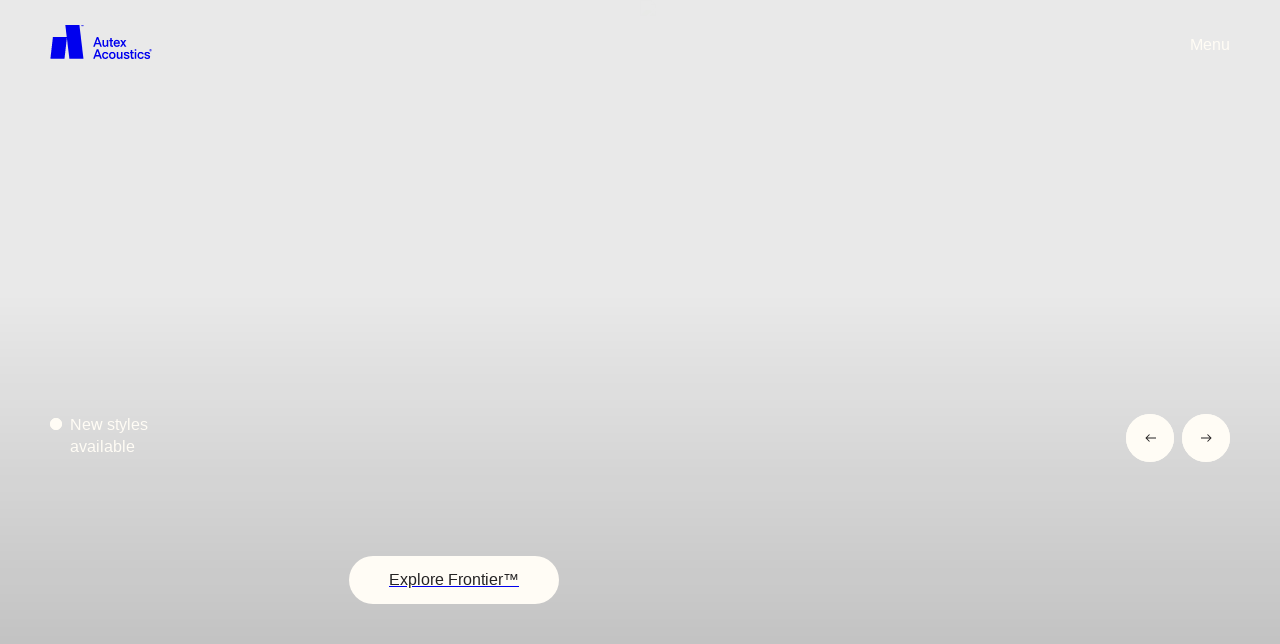

--- FILE ---
content_type: text/html; charset=utf-8
request_url: https://www.autexacoustics.co.nz/?utm_term=autex&utm_campaign=Brand+Campaign+%7C+TWG&utm_source=adwords&utm_medium=ppc&hsa_acc=7804272703&hsa_cam=18841652042&hsa_grp=143751288232&hsa_ad=635882534851&hsa_src=g&hsa_tgt=kwd-748970485&hsa_kw=autex&hsa_mt=e&hsa_net=adwords&hsa_ver=3&gclid=EAIaIQobChMI74CYhJCGhAMV5qRmAh3ZaQHsEAAYASAAEgJwHvD_BwE
body_size: 45801
content:
<!DOCTYPE html><html lang="en-NZ"><head><meta charSet="utf-8"/><meta name="viewport" content="width=device-width"/><title>Acoustic Panels and Solutions for NZ | Autex Acoustics</title><meta name="description" content="Autex Acoustics is a leading designer and supplier of acoustic panels &amp; insulation products in NZ. Create beautiful yet functional spaces with our solutions. Contact us."/><meta name="robots" content="follow, index"/><meta property="og:locale" content="en_US"/><meta property="og:type" content="website"/><meta property="og:title" content="Acoustic Panels and Solutions for NZ | Autex Acoustics"/><meta property="og:description" content="Autex Acoustics is a leading designer and supplier of acoustic panels &amp; insulation products in NZ. Create beautiful yet functional spaces with our solutions. Contact us."/><meta property="og:url" content="https://www.autexacoustics.co.nz/"/><meta property="og:site_name" content="Autex"/><meta property="og:updated_time" content="2025-10-31T08:30:11+13:00"/><meta property="article:published_time" content="2022-07-06T06:50:13+12:00"/><meta property="article:modified_time" content="2025-10-31T08:30:11+13:00"/><meta name="twitter:card" content="summary_large_image"/><meta name="twitter:title" content="Acoustic Panels and Solutions for NZ | Autex Acoustics"/><meta name="twitter:description" content="Autex Acoustics is a leading designer and supplier of acoustic panels &amp; insulation products in NZ. Create beautiful yet functional spaces with our solutions. Contact us."/><meta name="twitter:label1" content="Written by"/><meta name="twitter:data1" content="nikponomarov"/><meta name="twitter:label2" content="Time to read"/><meta name="twitter:data2" content="Less than a minute"/><script type="application/ld+json" class="rank-math-schema-pro">{"@context":"https://schema.org","@graph":[{"@type":["Person","Organization"],"@id":"https://cms.autexacoustics.co.nz/#person","name":"Autex"},{"@type":"WebSite","@id":"https://cms.autexacoustics.co.nz/#website","url":"https://cms.autexacoustics.co.nz","name":"Autex","publisher":{"@id":"https://cms.autexacoustics.co.nz/#person"},"inLanguage":"en-NZ","potentialAction":{"@type":"SearchAction","target":"https://cms.autexacoustics.co.nz/?s={search_term_string}","query-input":"required name=search_term_string"}},{"@type":"WebPage","@id":"https://cms.autexacoustics.co.nz/#webpage","url":"https://cms.autexacoustics.co.nz/","name":"Acoustic Panels and Solutions for NZ | Autex Acoustics","datePublished":"2022-07-06T06:50:13+12:00","dateModified":"2025-10-31T08:30:11+13:00","about":{"@id":"https://cms.autexacoustics.co.nz/#person"},"isPartOf":{"@id":"https://cms.autexacoustics.co.nz/#website"},"inLanguage":"en-NZ"},{"@type":"Person","@id":"https://cms.autexacoustics.co.nz/author/nikponomarov/","name":"nikponomarov","url":"https://cms.autexacoustics.co.nz/author/nikponomarov/","image":{"@type":"ImageObject","@id":"https://secure.gravatar.com/avatar/56a9eecad53a26cb19267f41a3c58e4e22b300d424b23072f79917a49fc07169?s=96&amp;d=mm&amp;r=g","url":"https://secure.gravatar.com/avatar/56a9eecad53a26cb19267f41a3c58e4e22b300d424b23072f79917a49fc07169?s=96&amp;d=mm&amp;r=g","caption":"nikponomarov","inLanguage":"en-NZ"}},{"@type":"Article","headline":"Acoustic Panels and Solutions for NZ | Autex Acoustics","datePublished":"2022-07-06T06:50:13+12:00","dateModified":"2025-10-31T08:30:11+13:00","author":{"@id":"https://cms.autexacoustics.co.nz/author/nikponomarov/","name":"nikponomarov"},"publisher":{"@id":"https://cms.autexacoustics.co.nz/#person"},"description":"Autex Acoustics is a leading designer and supplier of acoustic panels &amp; insulation products in NZ. Create beautiful yet functional spaces with our solutions. Contact us.","name":"Acoustic Panels and Solutions for NZ | Autex Acoustics","@id":"https://cms.autexacoustics.co.nz/#richSnippet","isPartOf":{"@id":"https://cms.autexacoustics.co.nz/#webpage"},"inLanguage":"en-NZ","mainEntityOfPage":{"@id":"https://cms.autexacoustics.co.nz/#webpage"}}]}</script><link rel="preload" as="image" imageSrcSet="/_next/image?url=https%3A%2F%2Fcms.autexacoustics.co.nz%2Fwp-content%2Fuploads%2F2025%2F10%2FAA_Frontier_web_banner-1.jpg&amp;w=640&amp;q=75 640w, /_next/image?url=https%3A%2F%2Fcms.autexacoustics.co.nz%2Fwp-content%2Fuploads%2F2025%2F10%2FAA_Frontier_web_banner-1.jpg&amp;w=750&amp;q=75 750w, /_next/image?url=https%3A%2F%2Fcms.autexacoustics.co.nz%2Fwp-content%2Fuploads%2F2025%2F10%2FAA_Frontier_web_banner-1.jpg&amp;w=828&amp;q=75 828w, /_next/image?url=https%3A%2F%2Fcms.autexacoustics.co.nz%2Fwp-content%2Fuploads%2F2025%2F10%2FAA_Frontier_web_banner-1.jpg&amp;w=1080&amp;q=75 1080w, /_next/image?url=https%3A%2F%2Fcms.autexacoustics.co.nz%2Fwp-content%2Fuploads%2F2025%2F10%2FAA_Frontier_web_banner-1.jpg&amp;w=1200&amp;q=75 1200w, /_next/image?url=https%3A%2F%2Fcms.autexacoustics.co.nz%2Fwp-content%2Fuploads%2F2025%2F10%2FAA_Frontier_web_banner-1.jpg&amp;w=1920&amp;q=75 1920w, /_next/image?url=https%3A%2F%2Fcms.autexacoustics.co.nz%2Fwp-content%2Fuploads%2F2025%2F10%2FAA_Frontier_web_banner-1.jpg&amp;w=2048&amp;q=75 2048w, /_next/image?url=https%3A%2F%2Fcms.autexacoustics.co.nz%2Fwp-content%2Fuploads%2F2025%2F10%2FAA_Frontier_web_banner-1.jpg&amp;w=3840&amp;q=75 3840w" imageSizes="(max-width: 900px) 200vh, 100vw" fetchpriority="high"/><meta name="next-head-count" content="23"/><meta name="p:domain_verify" content="4b973d688295503793d87fa05e1e4c44"/><meta name="facebook-domain-verification" content="eu4g0blzwz68j6opigpio17knew6nl"/><link rel="author" href="/humans.txt"/><meta name="theme-color" content="#fffcf5"/><link rel="shortcut icon" type="image/svg+xml" href="/favicon.svg"/><link rel="shortcut icon" sizes="any" href="/favicon.png"/><style data-emotion="css-global 0"></style><style data-emotion="css-global 9sncy">html{-webkit-font-smoothing:antialiased;-moz-osx-font-smoothing:grayscale;box-sizing:border-box;-webkit-text-size-adjust:100%;}*,*::before,*::after{box-sizing:inherit;}strong,b{font-weight:700;}body{margin:0;color:#252324;font-family:"Helvetica Neue Autex","Helvetica","Roboto","Arial",sans-serif;font-weight:400;font-size:1rem;line-height:1.5;background-color:#fff;}@media (min-width:0px){body{font-size:14px;line-height:19.6px;}}@media (min-width:900px){body{font-size:16px;line-height:22.4px;}}@media print{body{background-color:#fffcf5;}}body::backdrop{background-color:#fff;}</style><style data-emotion="css-global 1prfaxn">@-webkit-keyframes mui-auto-fill{from{display:block;}}@keyframes mui-auto-fill{from{display:block;}}@-webkit-keyframes mui-auto-fill-cancel{from{display:block;}}@keyframes mui-auto-fill-cancel{from{display:block;}}</style><style data-emotion="css ghb2kx nn4jvm 1jpcp03 f8zzv6 1mupb0s 1ukm4vn vi3cr 1ue4y9c 1y2vwxq 1jbma6n 1el827v 127vnk0 1kuust vto0t9 1vu81dx 8w0jd5 1t32axw 5vnl9u xl5s5q 4zkp48 15our74 1m0mh92 pm9q5g 1g46kea bdrhpc ojqyia 1l7c0cy vd28q6 1qk45jk 35c3qm 1y2vri1 cz4cot 1ibnbhb vv6nt7 yzhzgo 4xkoi8 1677quv 79elbk v0jgcu 16divny 1wxaqej 1w8pklv 14ybvol pgv63o metqbo 19m1c2x 8o3am0 1km7uj8 owsj64 5eedzf 1oafd73 1vxar80 1cwpoz7 4ky835 1grcp6h k073ru isbt42 1xd5sck srcp14 1t8xnt8 1gecb00 jj2ztu 1637eh2 sn0q0g dc7839 5z29tg 1gioxzr ja4s3e gvjqkz n6599e 1f00hxn 1h8t8a4 b9hkid 1re8fhm 15mx3ep tqnfx5 11mudi1 1d2skge 1x1ymqz 13ft80i 1whomea 1gw4rmz jdz544 o2n5tc iol86l s3wgck vm3pqw m00o96 1ha4th6 t0zw5a 1fmqacs 1qgq9z5 1urudrg q4ei4q 1gikhqg 1m0zzr2 1xmqfcm 16u7b29 tk515x eza2gm ak3llr 1iof6k2 qgi25a o5nj6k mt74iy 1wcjd45 147e5lo 2y0ng0 15hdy6d 1l4w6pd y2kk0j 5d9796 1lsb65t krhkns 1o3fej 19074le g5iav1 uotpnf 19r7d4s wu34vq ts17kn 1ultcv2 1092ic8 19mkrvi 1e6enrq j4b3tj 1udb513 8e4lkk">.css-ghb2kx{z-index:1301;position:fixed;display:-webkit-box;display:-webkit-flex;display:-ms-flexbox;display:flex;top:0;left:0;height:100vh;width:100vw;overflow:hidden;}.css-nn4jvm{overflow:hidden;width:100%;height:100%;background-color:#242223;color:#fffcf5;}.css-1jpcp03{width:100%;height:100%;display:-webkit-box;display:-webkit-flex;display:-ms-flexbox;display:flex;-webkit-box-pack:center;-ms-flex-pack:center;-webkit-justify-content:center;justify-content:center;-webkit-align-items:center;-webkit-box-align:center;-ms-flex-align:center;align-items:center;}.css-f8zzv6{background-color:#fff;color:#252324;-webkit-transition:box-shadow 300ms cubic-bezier(0.4, 0, 0.2, 1) 0ms;transition:box-shadow 300ms cubic-bezier(0.4, 0, 0.2, 1) 0ms;box-shadow:var(--Paper-shadow);background-image:var(--Paper-overlay);display:-webkit-box;display:-webkit-flex;display:-ms-flexbox;display:flex;-webkit-flex-direction:column;-ms-flex-direction:column;flex-direction:column;width:100%;box-sizing:border-box;-webkit-flex-shrink:0;-ms-flex-negative:0;flex-shrink:0;position:fixed;z-index:1100;top:0;left:auto;right:0;--AppBar-background:#fffcf5;--AppBar-color:rgba(0, 0, 0, 0.87);background-color:var(--AppBar-background);color:var(--AppBar-color);background:transparent;pointer-events:none;}@media print{.css-f8zzv6{position:absolute;}}.css-1mupb0s{padding-top:34px;padding-bottom:34px;width:100%;z-index:1;}@media (min-width:0px){.css-1mupb0s{padding-left:20px;padding-right:20px;}}@media (min-width:900px){.css-1mupb0s{padding-left:50px;padding-right:50px;}}.css-1ukm4vn{box-sizing:border-box;display:-webkit-box;display:-webkit-flex;display:-ms-flexbox;display:flex;-webkit-box-flex-wrap:wrap;-webkit-flex-wrap:wrap;-ms-flex-wrap:wrap;flex-wrap:wrap;width:100%;-webkit-flex-direction:row;-ms-flex-direction:row;flex-direction:row;width:calc(100% + 16px);margin-left:-16px;}.css-1ukm4vn>.MuiGrid-item{padding-left:16px;}.css-vi3cr{box-sizing:border-box;margin:0;-webkit-flex-direction:row;-ms-flex-direction:row;flex-direction:row;-webkit-flex-basis:25%;-ms-flex-preferred-size:25%;flex-basis:25%;-webkit-box-flex:0;-webkit-flex-grow:0;-ms-flex-positive:0;flex-grow:0;max-width:25%;display:-webkit-box;display:-webkit-flex;display:-ms-flexbox;display:flex;-webkit-align-items:center;-webkit-box-align:center;-ms-flex-align:center;align-items:center;}@media (min-width:600px){.css-vi3cr{-webkit-flex-basis:25%;-ms-flex-preferred-size:25%;flex-basis:25%;-webkit-box-flex:0;-webkit-flex-grow:0;-ms-flex-positive:0;flex-grow:0;max-width:25%;}}@media (min-width:900px){.css-vi3cr{-webkit-flex-basis:25%;-ms-flex-preferred-size:25%;flex-basis:25%;-webkit-box-flex:0;-webkit-flex-grow:0;-ms-flex-positive:0;flex-grow:0;max-width:25%;}}@media (min-width:1200px){.css-vi3cr{-webkit-flex-basis:25%;-ms-flex-preferred-size:25%;flex-basis:25%;-webkit-box-flex:0;-webkit-flex-grow:0;-ms-flex-positive:0;flex-grow:0;max-width:25%;}}@media (min-width:1536px){.css-vi3cr{-webkit-flex-basis:25%;-ms-flex-preferred-size:25%;flex-basis:25%;-webkit-box-flex:0;-webkit-flex-grow:0;-ms-flex-positive:0;flex-grow:0;max-width:25%;}}.css-1ue4y9c{position:absolute;pointer-events:auto;}.css-1y2vwxq{box-sizing:border-box;margin:0;-webkit-flex-direction:row;-ms-flex-direction:row;flex-direction:row;-webkit-flex-basis:75%;-ms-flex-preferred-size:75%;flex-basis:75%;-webkit-box-flex:0;-webkit-flex-grow:0;-ms-flex-positive:0;flex-grow:0;max-width:75%;display:-webkit-box;display:-webkit-flex;display:-ms-flexbox;display:flex;-webkit-align-items:center;-webkit-box-align:center;-ms-flex-align:center;align-items:center;-webkit-box-pack:end;-ms-flex-pack:end;-webkit-justify-content:flex-end;justify-content:flex-end;}@media (min-width:600px){.css-1y2vwxq{-webkit-flex-basis:75%;-ms-flex-preferred-size:75%;flex-basis:75%;-webkit-box-flex:0;-webkit-flex-grow:0;-ms-flex-positive:0;flex-grow:0;max-width:75%;}}@media (min-width:900px){.css-1y2vwxq{-webkit-flex-basis:75%;-ms-flex-preferred-size:75%;flex-basis:75%;-webkit-box-flex:0;-webkit-flex-grow:0;-ms-flex-positive:0;flex-grow:0;max-width:75%;}}@media (min-width:1200px){.css-1y2vwxq{-webkit-flex-basis:75%;-ms-flex-preferred-size:75%;flex-basis:75%;-webkit-box-flex:0;-webkit-flex-grow:0;-ms-flex-positive:0;flex-grow:0;max-width:75%;}}@media (min-width:1536px){.css-1y2vwxq{-webkit-flex-basis:75%;-ms-flex-preferred-size:75%;flex-basis:75%;-webkit-box-flex:0;-webkit-flex-grow:0;-ms-flex-positive:0;flex-grow:0;max-width:75%;}}.css-1jbma6n{display:-webkit-box;display:-webkit-flex;display:-ms-flexbox;display:flex;-webkit-flex-direction:row;-ms-flex-direction:row;flex-direction:row;-webkit-box-pack:end;-ms-flex-pack:end;-webkit-justify-content:flex-end;justify-content:flex-end;}.css-1jbma6n>:not(style):not(style){margin:0;}.css-1jbma6n>:not(style)~:not(style){margin-left:22px;}.css-1el827v{pointer-events:auto;cursor:pointer;display:-webkit-box;display:-webkit-flex;display:-ms-flexbox;display:flex;-webkit-flex-direction:column;-ms-flex-direction:column;flex-direction:column;width:-webkit-fit-content;width:-moz-fit-content;width:fit-content;}.css-127vnk0{margin:0;font-family:"Helvetica Neue Autex","Helvetica","Roboto","Arial",sans-serif;font-weight:400;font-size:1rem;line-height:1.5;}@media (min-width:0px){.css-127vnk0{font-size:14px;line-height:19.6px;}}@media (min-width:900px){.css-127vnk0{font-size:16px;line-height:22.4px;}}.css-1kuust{height:1px;margin-top:-2px;}.css-vto0t9{position:absolute;width:100%;height:100%;pointer-events:none;background:linear-gradient(rgba(37, 35, 36, 1) 0%, rgba(37, 35, 36, 0.987) 8.1%, rgba(37, 35, 36, 0.951) 15.5%, rgba(37, 35, 36, 0.896) 22.5%, rgba(37, 35, 36, 0.825) 29%, rgba(37, 35, 36, 0.741) 35.3%, rgba(37, 35, 36, 0.648) 41.2%, rgba(37, 35, 36, 0.55) 47.1%, rgba(37, 35, 36, 0.45) 52.9%, rgba(37, 35, 36, 0.352) 58.8%, rgba(37, 35, 36, 0.259) 64.7%, rgba(37, 35, 36, 0.175) 71%, rgba(37, 35, 36, 0.104) 77.5%, rgba(37, 35, 36, 0.049) 84.5%, rgba(37, 35, 36, 0.013) 91.9%, rgba(37, 35, 36, 0) 100%);}.css-1vu81dx{background-color:#242223;position:absolute;width:100%;height:100%;overflow:hidden;}.css-8w0jd5{margin:0;-webkit-flex-shrink:0;-ms-flex-negative:0;flex-shrink:0;border-width:0;border-style:solid;border-color:#252324;border-bottom-width:thin;opacity:0.2;border-color:#fffcf5;}.css-1t32axw{padding-top:40px;padding-bottom:40px;width:100%;}@media (min-width:0px){.css-1t32axw{padding-left:20px;padding-right:20px;}}@media (min-width:900px){.css-1t32axw{padding-left:50px;padding-right:50px;}}.css-5vnl9u{position:relative;pointer-events:auto;display:-webkit-box;display:-webkit-flex;display:-ms-flexbox;display:flex;-webkit-align-items:center;-webkit-box-align:center;-ms-flex-align:center;align-items:center;border-radius:100px;border:1px solid rgba(255, 252, 245, 0.2);height:35px;width:100%;}.css-5vnl9u input,.css-5vnl9u textarea{font-family:"Helvetica Neue Autex","Helvetica","Roboto","Arial",sans-serif;color:inherit;-webkit-text-fill-color:inherit;padding-top:5px;width:100%;border-radius:100px;border:0;outline:none;background-color:transparent;}.css-5vnl9u input::-webkit-input-placeholder{color:inherit;}.css-5vnl9u input::-moz-placeholder{color:inherit;}.css-5vnl9u input:-ms-input-placeholder{color:inherit;}.css-5vnl9u textarea::-webkit-input-placeholder{color:inherit;}.css-5vnl9u textarea::-moz-placeholder{color:inherit;}.css-5vnl9u textarea:-ms-input-placeholder{color:inherit;}.css-5vnl9u input::placeholder,.css-5vnl9u textarea::placeholder{color:inherit;}.css-5vnl9u input:-webkit-autofill,.css-5vnl9u textarea:-webkit-autofill{-webkit-box-shadow:0 0 0 100px #fffcf5 inset;}@media (min-width:0px){.css-5vnl9u input,.css-5vnl9u textarea{font-size:14px;line-height:19.6px;}}@media (min-width:900px){.css-5vnl9u input,.css-5vnl9u textarea{font-size:16px;line-height:22.4px;}}.css-xl5s5q{display:-webkit-box;display:-webkit-flex;display:-ms-flexbox;display:flex;max-height:2em;-webkit-align-items:center;-webkit-box-align:center;-ms-flex-align:center;align-items:center;white-space:nowrap;color:rgba(0, 0, 0, 0.54);margin-right:8px;pointer-events:none;color:inherit;min-width:40px;margin:0;}.css-4zkp48{left:16px;position:absolute;display:-webkit-box;display:-webkit-flex;display:-ms-flexbox;display:flex;}.css-15our74{display:-webkit-box;display:-webkit-flex;display:-ms-flexbox;display:flex;max-height:2em;-webkit-align-items:center;-webkit-box-align:center;-ms-flex-align:center;align-items:center;white-space:nowrap;color:rgba(0, 0, 0, 0.54);margin-left:8px;pointer-events:none;color:inherit;min-width:40px;margin:0;}.css-1m0mh92{right:16px;position:absolute;display:-webkit-box;display:-webkit-flex;display:-ms-flexbox;display:flex;-webkit-transform:rotate(45deg);-moz-transform:rotate(45deg);-ms-transform:rotate(45deg);transform:rotate(45deg);cursor:pointer;}.css-pm9q5g{position:fixed;will-change:transform;right:0;left:0;}.css-1g46kea{position:relative;overflow:hidden;color:#fffcf5;}.css-bdrhpc{width:100%;position:relative;height:100vh;transform-style:preserve-3d;will-change:transform;}.css-ojqyia{position:relative;height:100%;width:100%;}.css-1l7c0cy{position:absolute;height:100%;width:100%;}.css-vd28q6{z-index:0;position:absolute;top:0;left:0;width:100%;height:100%;object-fit:fill;overflow:hidden;}.css-1qk45jk{position:absolute;top:0;left:0;height:100%;width:100%;background-color:#252324;opacity:0.1;z-index:9999;}.css-35c3qm{position:absolute;bottom:0;left:0;height:430px;width:100%;opacity:0.2;background:linear-gradient(0deg, #000000 0%, rgba(0, 0, 0, 0) 100%);z-index:9999;}.css-1y2vri1{width:100%;transform-style:preserve-3d;will-change:transform;position:absolute;top:0;left:0;height:100vh;width:100%;display:-webkit-box;display:-webkit-flex;display:-ms-flexbox;display:flex;-webkit-flex-direction:column;-ms-flex-direction:column;flex-direction:column;-webkit-box-pack:end;-ms-flex-pack:end;-webkit-justify-content:flex-end;justify-content:flex-end;background-color:transparent;}.css-cz4cot{width:100%;}@media (min-width:0px){.css-cz4cot{margin-bottom:16px;}}@media (min-width:900px){.css-cz4cot{margin-bottom:50px;}}@media (min-width:0px){.css-cz4cot{padding-left:20px;padding-right:20px;}}@media (min-width:900px){.css-cz4cot{padding-left:50px;padding-right:50px;}}.css-1ibnbhb{margin:0;letter-spacing:-0.03em;font-family:"Helvetica Neue Autex","Helvetica","Roboto","Arial",sans-serif;font-weight:400;font-size:6rem;line-height:1.167;display:-webkit-inline-box;display:-webkit-inline-flex;display:-ms-inline-flexbox;display:inline-flex;-webkit-box-flex-wrap:wrap;-webkit-flex-wrap:wrap;-ms-flex-wrap:wrap;flex-wrap:wrap;}@media (min-width:0px){.css-1ibnbhb{font-size:37px;line-height:37px;}}@media (min-width:900px){.css-1ibnbhb{font-size:112px;line-height:112px;}}.css-vv6nt7{margin-top:16px;width:100%;}@media (min-width:0px){.css-vv6nt7{margin-bottom:20px;}}@media (min-width:900px){.css-vv6nt7{margin-bottom:60px;}}@media (min-width:0px){.css-vv6nt7{padding-left:20px;padding-right:20px;}}@media (min-width:900px){.css-vv6nt7{padding-left:50px;padding-right:50px;}}.css-yzhzgo{box-sizing:border-box;display:-webkit-box;display:-webkit-flex;display:-ms-flexbox;display:flex;-webkit-box-flex-wrap:wrap;-webkit-flex-wrap:wrap;-ms-flex-wrap:wrap;flex-wrap:wrap;width:100%;margin-top:-16px;width:calc(100% + 16px);margin-left:-16px;position:relative;}@media (min-width:0px){.css-yzhzgo{-webkit-flex-direction:column;-ms-flex-direction:column;flex-direction:column;}.css-yzhzgo>.MuiGrid-item{max-width:none;}}@media (min-width:900px){.css-yzhzgo{-webkit-flex-direction:row;-ms-flex-direction:row;flex-direction:row;}}.css-yzhzgo>.MuiGrid-item{padding-top:16px;}.css-yzhzgo>.MuiGrid-item{padding-left:16px;}.css-4xkoi8{box-sizing:border-box;margin:0;-webkit-flex-direction:row;-ms-flex-direction:row;flex-direction:row;-webkit-flex-basis:25%;-ms-flex-preferred-size:25%;flex-basis:25%;-webkit-box-flex:0;-webkit-flex-grow:0;-ms-flex-positive:0;flex-grow:0;max-width:25%;}@media (min-width:600px){.css-4xkoi8{-webkit-flex-basis:25%;-ms-flex-preferred-size:25%;flex-basis:25%;-webkit-box-flex:0;-webkit-flex-grow:0;-ms-flex-positive:0;flex-grow:0;max-width:25%;}}@media (min-width:900px){.css-4xkoi8{-webkit-flex-basis:25%;-ms-flex-preferred-size:25%;flex-basis:25%;-webkit-box-flex:0;-webkit-flex-grow:0;-ms-flex-positive:0;flex-grow:0;max-width:25%;}}@media (min-width:1200px){.css-4xkoi8{-webkit-flex-basis:25%;-ms-flex-preferred-size:25%;flex-basis:25%;-webkit-box-flex:0;-webkit-flex-grow:0;-ms-flex-positive:0;flex-grow:0;max-width:25%;}}@media (min-width:1536px){.css-4xkoi8{-webkit-flex-basis:25%;-ms-flex-preferred-size:25%;flex-basis:25%;-webkit-box-flex:0;-webkit-flex-grow:0;-ms-flex-positive:0;flex-grow:0;max-width:25%;}}.css-1677quv{display:-webkit-box;display:-webkit-flex;display:-ms-flexbox;display:flex;-webkit-flex-direction:row;-ms-flex-direction:row;flex-direction:row;max-width:150px;height:-webkit-fit-content;height:-moz-fit-content;height:fit-content;-webkit-align-items:flex-start;-webkit-box-align:flex-start;-ms-flex-align:flex-start;align-items:flex-start;}.css-1677quv>:not(style):not(style){margin:0;}.css-1677quv>:not(style)~:not(style){margin-left:8px;}.css-79elbk{position:relative;}.css-v0jgcu{position:absolute;top:0;left:0;}.css-16divny{box-sizing:border-box;display:-webkit-box;display:-webkit-flex;display:-ms-flexbox;display:flex;-webkit-box-flex-wrap:wrap;-webkit-flex-wrap:wrap;-ms-flex-wrap:wrap;flex-wrap:wrap;width:100%;-webkit-flex-direction:row;-ms-flex-direction:row;flex-direction:row;margin-top:-16px;width:calc(100% + 16px);margin-left:-16px;margin-top:0px;}.css-16divny>.MuiGrid-item{padding-top:16px;}.css-16divny>.MuiGrid-item{padding-left:16px;}.css-1wxaqej{box-sizing:border-box;margin:0;-webkit-flex-direction:row;-ms-flex-direction:row;flex-direction:row;}.css-1w8pklv{position:relative;width:85px;height:85px;}.css-14ybvol{box-sizing:border-box;margin:0;-webkit-flex-direction:row;-ms-flex-direction:row;flex-direction:row;-webkit-flex-basis:75%;-ms-flex-preferred-size:75%;flex-basis:75%;-webkit-box-flex:0;-webkit-flex-grow:0;-ms-flex-positive:0;flex-grow:0;max-width:75%;}@media (min-width:600px){.css-14ybvol{-webkit-flex-basis:75%;-ms-flex-preferred-size:75%;flex-basis:75%;-webkit-box-flex:0;-webkit-flex-grow:0;-ms-flex-positive:0;flex-grow:0;max-width:75%;}}@media (min-width:900px){.css-14ybvol{-webkit-flex-basis:75%;-ms-flex-preferred-size:75%;flex-basis:75%;-webkit-box-flex:0;-webkit-flex-grow:0;-ms-flex-positive:0;flex-grow:0;max-width:75%;}}@media (min-width:1200px){.css-14ybvol{-webkit-flex-basis:75%;-ms-flex-preferred-size:75%;flex-basis:75%;-webkit-box-flex:0;-webkit-flex-grow:0;-ms-flex-positive:0;flex-grow:0;max-width:75%;}}@media (min-width:1536px){.css-14ybvol{-webkit-flex-basis:75%;-ms-flex-preferred-size:75%;flex-basis:75%;-webkit-box-flex:0;-webkit-flex-grow:0;-ms-flex-positive:0;flex-grow:0;max-width:75%;}}.css-pgv63o{margin:0;letter-spacing:-0.02em;font-family:"Helvetica Neue Autex","Helvetica","Roboto","Arial",sans-serif;font-weight:400;font-size:3rem;line-height:1.167;display:-webkit-inline-box;display:-webkit-inline-flex;display:-ms-inline-flexbox;display:inline-flex;-webkit-box-flex-wrap:wrap;-webkit-flex-wrap:wrap;-ms-flex-wrap:wrap;flex-wrap:wrap;max-width:500px;}@media (min-width:0px){.css-pgv63o{font-size:20px;line-height:24px;}}@media (min-width:900px){.css-pgv63o{font-size:30px;line-height:36px;}}@media (min-width:0px){.css-pgv63o{margin-top:24px;}}@media (min-width:900px){.css-pgv63o{margin-top:0px;}}.css-metqbo{padding-top:34px;}.css-19m1c2x{display:-webkit-box;display:-webkit-flex;display:-ms-flexbox;display:flex;-webkit-align-items:center;-webkit-box-align:center;-ms-flex-align:center;align-items:center;position:relative;overflow:hidden;border-radius:60px;border:0;border-color:rgba(37, 35, 36, 0.2);cursor:pointer;width:-webkit-fit-content;width:-moz-fit-content;width:fit-content;z-index:0;height:48px;padding-left:40px;padding-right:40px;-webkit-box-pack:center;-ms-flex-pack:center;-webkit-justify-content:center;justify-content:center;}.css-8o3am0{display:-webkit-box;display:-webkit-flex;display:-ms-flexbox;display:flex;-webkit-flex-direction:column;-ms-flex-direction:column;flex-direction:column;position:relative;pointer-events:none;}.css-1km7uj8{margin:0;text-transform:none;font-family:"Helvetica Neue Autex","Helvetica","Roboto","Arial",sans-serif;font-weight:400;font-size:0.875rem;line-height:1.75;white-space:nowrap;color:#252324;}@media (min-width:0px){.css-1km7uj8{font-size:14px;line-height:19.6px;}}@media (min-width:900px){.css-1km7uj8{font-size:16px;line-height:22.4px;}}.css-owsj64{margin:0;text-transform:none;font-family:"Helvetica Neue Autex","Helvetica","Roboto","Arial",sans-serif;font-weight:400;font-size:0.875rem;line-height:1.75;white-space:nowrap;position:absolute;width:100%;top:110%;color:#252324;}@media (min-width:0px){.css-owsj64{font-size:14px;line-height:19.6px;}}@media (min-width:900px){.css-owsj64{font-size:16px;line-height:22.4px;}}.css-5eedzf{display:-webkit-box;display:-webkit-flex;display:-ms-flexbox;display:flex;-webkit-flex-direction:row;-ms-flex-direction:row;flex-direction:row;position:absolute;right:0;}.css-5eedzf>:not(style):not(style){margin:0;}.css-5eedzf>:not(style)~:not(style){margin-left:8px;}@media (min-width:0px){.css-5eedzf{top:unset;bottom:0;}}@media (min-width:900px){.css-5eedzf{top:16px;bottom:unset;}}.css-1oafd73{border:0;cursor:pointer;position:relative;height:48px;width:48px;border-radius:50%;display:-webkit-box;display:-webkit-flex;display:-ms-flexbox;display:flex;-webkit-box-pack:center;-ms-flex-pack:center;-webkit-justify-content:center;justify-content:center;-webkit-align-items:center;-webkit-box-align:center;-ms-flex-align:center;align-items:center;}.css-1vxar80{position:absolute;height:48px;width:48px;border-radius:50%;border:0;border-color:rgba(37, 35, 36, 0.2);top:0;}.css-1cwpoz7{z-index:1;display:-webkit-box;display:-webkit-flex;display:-ms-flexbox;display:flex;}.css-4ky835{-webkit-transform:rotate(180deg);-moz-transform:rotate(180deg);-ms-transform:rotate(180deg);transform:rotate(180deg);}.css-1grcp6h{position:relative;color:#252324;background-color:#fffcf5;}@media (min-width:0px){.css-1grcp6h{padding-bottom:90px;}}@media (min-width:900px){.css-1grcp6h{padding-bottom:170px;}}.css-k073ru{width:100%;}@media (min-width:0px){.css-k073ru{padding-top:90px;padding-bottom:40px;}}@media (min-width:900px){.css-k073ru{padding-top:170px;padding-bottom:100px;}}@media (min-width:0px){.css-k073ru{padding-left:20px;padding-right:20px;}}@media (min-width:900px){.css-k073ru{padding-left:50px;padding-right:50px;}}.css-isbt42{box-sizing:border-box;display:-webkit-box;display:-webkit-flex;display:-ms-flexbox;display:flex;-webkit-box-flex-wrap:wrap;-webkit-flex-wrap:wrap;-ms-flex-wrap:wrap;flex-wrap:wrap;width:100%;-webkit-flex-direction:row;-ms-flex-direction:row;flex-direction:row;margin-top:-16px;width:calc(100% + 16px);margin-left:-16px;}.css-isbt42>.MuiGrid-item{padding-top:16px;}.css-isbt42>.MuiGrid-item{padding-left:16px;}.css-1xd5sck{box-sizing:border-box;margin:0;-webkit-flex-direction:row;-ms-flex-direction:row;flex-direction:row;-webkit-flex-basis:100%;-ms-flex-preferred-size:100%;flex-basis:100%;-webkit-box-flex:0;-webkit-flex-grow:0;-ms-flex-positive:0;flex-grow:0;max-width:100%;}@media (min-width:600px){.css-1xd5sck{-webkit-flex-basis:100%;-ms-flex-preferred-size:100%;flex-basis:100%;-webkit-box-flex:0;-webkit-flex-grow:0;-ms-flex-positive:0;flex-grow:0;max-width:100%;}}@media (min-width:900px){.css-1xd5sck{-webkit-flex-basis:75%;-ms-flex-preferred-size:75%;flex-basis:75%;-webkit-box-flex:0;-webkit-flex-grow:0;-ms-flex-positive:0;flex-grow:0;max-width:75%;}}@media (min-width:1200px){.css-1xd5sck{-webkit-flex-basis:75%;-ms-flex-preferred-size:75%;flex-basis:75%;-webkit-box-flex:0;-webkit-flex-grow:0;-ms-flex-positive:0;flex-grow:0;max-width:75%;}}@media (min-width:1536px){.css-1xd5sck{-webkit-flex-basis:75%;-ms-flex-preferred-size:75%;flex-basis:75%;-webkit-box-flex:0;-webkit-flex-grow:0;-ms-flex-positive:0;flex-grow:0;max-width:75%;}}.css-srcp14{margin:0;font-family:"Helvetica Neue Autex","Helvetica","Roboto","Arial",sans-serif;font-weight:400;font-size:3.75rem;line-height:1.2;display:-webkit-inline-box;display:-webkit-inline-flex;display:-ms-inline-flexbox;display:inline-flex;-webkit-box-flex-wrap:wrap;-webkit-flex-wrap:wrap;-ms-flex-wrap:wrap;flex-wrap:wrap;}@media (min-width:0px){.css-srcp14{letter-spacing:-0.02em;font-size:27px;line-height:28.35px;}}@media (min-width:900px){.css-srcp14{letter-spacing:-0.03em;font-size:56px;line-height:56px;}}@media (min-width:900px){.css-srcp14{max-width:900px;}}.css-1t8xnt8{padding-left:20px;padding-right:20px;position:relative;overflow-x:hidden;display:-webkit-box;display:-webkit-flex;display:-ms-flexbox;display:flex;-webkit-align-items:center;-webkit-box-align:center;-ms-flex-align:center;align-items:center;}.css-1gecb00{touch-action:pan-y;}.css-jj2ztu{display:-webkit-box;display:-webkit-flex;display:-ms-flexbox;display:flex;-webkit-flex-direction:row;-ms-flex-direction:row;flex-direction:row;}.css-jj2ztu>:not(style):not(style){margin:0;}.css-jj2ztu>:not(style)~:not(style){margin-left:16px;}.css-1637eh2{position:relative;margin-bottom:20px;}@media (min-width:0px){.css-1637eh2{height:360px;width:277px;}}@media (min-width:900px){.css-1637eh2{height:29.17vw;width:100%;}}.css-sn0q0g{-webkit-box-pack:justify;-webkit-justify-content:space-between;justify-content:space-between;cursor:pointer;color:#fffcf5;position:absolute;padding:20px;width:100%;height:100%;display:-webkit-box;display:-webkit-flex;display:-ms-flexbox;display:flex;-webkit-flex-direction:column;-ms-flex-direction:column;flex-direction:column;-webkit-align-items:center;-webkit-box-align:center;-ms-flex-align:center;align-items:center;}.css-dc7839{display:-webkit-box;display:-webkit-flex;display:-ms-flexbox;display:flex;-webkit-align-items:center;-webkit-box-align:center;-ms-flex-align:center;align-items:center;position:relative;overflow:hidden;border-radius:60px;border:0;border-color:rgba(37, 35, 36, 0.2);cursor:pointer;width:100%;z-index:0;height:48px;padding-left:40px;padding-right:40px;-webkit-box-pack:center;-ms-flex-pack:center;-webkit-justify-content:center;justify-content:center;}.css-5z29tg{margin:0;font-family:"Helvetica Neue Autex","Helvetica","Roboto","Arial",sans-serif;font-weight:400;font-size:1rem;line-height:1.5;-webkit-text-decoration:underline;text-decoration:underline;}@media (min-width:0px){.css-5z29tg{font-size:14px;line-height:19.6px;}}@media (min-width:900px){.css-5z29tg{font-size:16px;line-height:22.4px;}}.css-1gioxzr{width:100%;}@media (min-width:0px){.css-1gioxzr{padding-top:40px;}}@media (min-width:900px){.css-1gioxzr{padding-top:60px;}}@media (min-width:0px){.css-1gioxzr{padding-left:20px;padding-right:20px;}}@media (min-width:900px){.css-1gioxzr{padding-left:50px;padding-right:50px;}}.css-ja4s3e{box-sizing:border-box;margin:0;-webkit-flex-direction:row;-ms-flex-direction:row;flex-direction:row;-webkit-flex-basis:100%;-ms-flex-preferred-size:100%;flex-basis:100%;-webkit-box-flex:0;-webkit-flex-grow:0;-ms-flex-positive:0;flex-grow:0;max-width:100%;}@media (min-width:600px){.css-ja4s3e{-webkit-flex-basis:100%;-ms-flex-preferred-size:100%;flex-basis:100%;-webkit-box-flex:0;-webkit-flex-grow:0;-ms-flex-positive:0;flex-grow:0;max-width:100%;}}@media (min-width:900px){.css-ja4s3e{-webkit-flex-basis:100%;-ms-flex-preferred-size:100%;flex-basis:100%;-webkit-box-flex:0;-webkit-flex-grow:0;-ms-flex-positive:0;flex-grow:0;max-width:100%;}}@media (min-width:1200px){.css-ja4s3e{-webkit-flex-basis:25%;-ms-flex-preferred-size:25%;flex-basis:25%;-webkit-box-flex:0;-webkit-flex-grow:0;-ms-flex-positive:0;flex-grow:0;max-width:25%;}}@media (min-width:1536px){.css-ja4s3e{-webkit-flex-basis:25%;-ms-flex-preferred-size:25%;flex-basis:25%;-webkit-box-flex:0;-webkit-flex-grow:0;-ms-flex-positive:0;flex-grow:0;max-width:25%;}}.css-gvjqkz{display:-webkit-box;display:-webkit-flex;display:-ms-flexbox;display:flex;-webkit-align-items:center;-webkit-box-align:center;-ms-flex-align:center;align-items:center;position:relative;overflow:hidden;border-radius:60px;border:1px solid;border-color:rgba(255, 252, 245, 0.2);cursor:pointer;width:100%;z-index:0;height:48px;padding-left:40px;padding-right:40px;-webkit-box-pack:center;-ms-flex-pack:center;-webkit-justify-content:center;justify-content:center;}.css-n6599e{position:absolute;left:0;bottom:0;width:100%;height:100%;}.css-1f00hxn{margin:0;text-transform:none;font-family:"Helvetica Neue Autex","Helvetica","Roboto","Arial",sans-serif;font-weight:400;font-size:0.875rem;line-height:1.75;white-space:nowrap;color:#fffcf5;}@media (min-width:0px){.css-1f00hxn{font-size:14px;line-height:19.6px;}}@media (min-width:900px){.css-1f00hxn{font-size:16px;line-height:22.4px;}}.css-1h8t8a4{overflow:hidden;height:100vh;}.css-b9hkid{position:relative;height:100vh;}.css-1re8fhm{position:absolute;display:-webkit-box;display:-webkit-flex;display:-ms-flexbox;display:flex;-webkit-box-pack:center;-ms-flex-pack:center;-webkit-justify-content:center;justify-content:center;-webkit-align-items:center;-webkit-box-align:center;-ms-flex-align:center;align-items:center;width:100%;height:100%;top:-100vh;left:0;background-color:rgba(0, 0, 0, 0.2);}.css-15mx3ep{width:100%;height:100%;display:-webkit-box;display:-webkit-flex;display:-ms-flexbox;display:flex;-webkit-flex-direction:column;-ms-flex-direction:column;flex-direction:column;-webkit-box-pack:justify;-webkit-justify-content:space-between;justify-content:space-between;color:#fffcf5;}@media (min-width:0px){.css-15mx3ep{padding-top:40px;padding-bottom:40px;}}@media (min-width:900px){.css-15mx3ep{padding-top:60px;padding-bottom:60px;}}@media (min-width:0px){.css-15mx3ep{padding-left:20px;padding-right:20px;}}@media (min-width:900px){.css-15mx3ep{padding-left:50px;padding-right:50px;}}.css-tqnfx5{margin:0;font-family:"Helvetica Neue Autex","Helvetica","Roboto","Arial",sans-serif;font-weight:400;font-size:3.75rem;line-height:1.2;display:-webkit-inline-box;display:-webkit-inline-flex;display:-ms-inline-flexbox;display:inline-flex;-webkit-box-flex-wrap:wrap;-webkit-flex-wrap:wrap;-ms-flex-wrap:wrap;flex-wrap:wrap;}@media (min-width:0px){.css-tqnfx5{letter-spacing:-0.02em;font-size:27px;line-height:28.35px;}}@media (min-width:900px){.css-tqnfx5{letter-spacing:-0.03em;font-size:56px;line-height:56px;}}@media (min-width:0px){.css-tqnfx5{margin-bottom:14px;font-size:37px;line-height:37px;}}@media (min-width:900px){.css-tqnfx5{max-width:750px;margin-bottom:22px;font-size:88px;line-height:88px;}}.css-11mudi1{box-sizing:border-box;display:-webkit-box;display:-webkit-flex;display:-ms-flexbox;display:flex;-webkit-box-flex-wrap:wrap;-webkit-flex-wrap:wrap;-ms-flex-wrap:wrap;flex-wrap:wrap;width:100%;margin-top:-16px;width:calc(100% + 16px);margin-left:-16px;-webkit-box-pack:justify;-webkit-justify-content:space-between;justify-content:space-between;-webkit-box-flex-wrap:nowrap;-webkit-flex-wrap:nowrap;-ms-flex-wrap:nowrap;flex-wrap:nowrap;}@media (min-width:0px){.css-11mudi1{-webkit-flex-direction:column;-ms-flex-direction:column;flex-direction:column;}.css-11mudi1>.MuiGrid-item{max-width:none;}}@media (min-width:900px){.css-11mudi1{-webkit-flex-direction:row;-ms-flex-direction:row;flex-direction:row;}}.css-11mudi1>.MuiGrid-item{padding-top:16px;}.css-11mudi1>.MuiGrid-item{padding-left:16px;}.css-1d2skge{box-sizing:border-box;margin:0;-webkit-flex-direction:row;-ms-flex-direction:row;flex-direction:row;-webkit-flex-basis:100%;-ms-flex-preferred-size:100%;flex-basis:100%;-webkit-box-flex:0;-webkit-flex-grow:0;-ms-flex-positive:0;flex-grow:0;max-width:100%;-webkit-align-content:flex-end;-ms-flex-line-pack:flex-end;align-content:flex-end;}@media (min-width:600px){.css-1d2skge{-webkit-flex-basis:100%;-ms-flex-preferred-size:100%;flex-basis:100%;-webkit-box-flex:0;-webkit-flex-grow:0;-ms-flex-positive:0;flex-grow:0;max-width:100%;}}@media (min-width:900px){.css-1d2skge{-webkit-flex-basis:50%;-ms-flex-preferred-size:50%;flex-basis:50%;-webkit-box-flex:0;-webkit-flex-grow:0;-ms-flex-positive:0;flex-grow:0;max-width:50%;}}@media (min-width:1200px){.css-1d2skge{-webkit-flex-basis:50%;-ms-flex-preferred-size:50%;flex-basis:50%;-webkit-box-flex:0;-webkit-flex-grow:0;-ms-flex-positive:0;flex-grow:0;max-width:50%;}}@media (min-width:1536px){.css-1d2skge{-webkit-flex-basis:50%;-ms-flex-preferred-size:50%;flex-basis:50%;-webkit-box-flex:0;-webkit-flex-grow:0;-ms-flex-positive:0;flex-grow:0;max-width:50%;}}.css-1x1ymqz{margin:0;letter-spacing:-0.02em;font-family:"Helvetica Neue Autex","Helvetica","Roboto","Arial",sans-serif;font-weight:400;font-size:2.125rem;line-height:1.235;max-width:550px;}@media (min-width:0px){.css-1x1ymqz{font-size:18px;line-height:25.2px;}}@media (min-width:900px){.css-1x1ymqz{font-size:22px;line-height:30.8px;}}@media (min-width:0px){.css-1x1ymqz{margin-bottom:40px;}}@media (min-width:900px){.css-1x1ymqz{margin-bottom:0px;}}.css-13ft80i{box-sizing:border-box;margin:0;-webkit-flex-direction:row;-ms-flex-direction:row;flex-direction:row;-webkit-flex-basis:25%;-ms-flex-preferred-size:25%;flex-basis:25%;-webkit-box-flex:0;-webkit-flex-grow:0;-ms-flex-positive:0;flex-grow:0;max-width:25%;-webkit-align-content:flex-end;-ms-flex-line-pack:flex-end;align-content:flex-end;}@media (min-width:600px){.css-13ft80i{-webkit-flex-basis:25%;-ms-flex-preferred-size:25%;flex-basis:25%;-webkit-box-flex:0;-webkit-flex-grow:0;-ms-flex-positive:0;flex-grow:0;max-width:25%;}}@media (min-width:900px){.css-13ft80i{-webkit-flex-basis:25%;-ms-flex-preferred-size:25%;flex-basis:25%;-webkit-box-flex:0;-webkit-flex-grow:0;-ms-flex-positive:0;flex-grow:0;max-width:25%;}}@media (min-width:1200px){.css-13ft80i{-webkit-flex-basis:25%;-ms-flex-preferred-size:25%;flex-basis:25%;-webkit-box-flex:0;-webkit-flex-grow:0;-ms-flex-positive:0;flex-grow:0;max-width:25%;}}@media (min-width:1536px){.css-13ft80i{-webkit-flex-basis:25%;-ms-flex-preferred-size:25%;flex-basis:25%;-webkit-box-flex:0;-webkit-flex-grow:0;-ms-flex-positive:0;flex-grow:0;max-width:25%;}}.css-1whomea{position:relative;color:#fffcf5;background-color:#252324;}.css-1gw4rmz{display:-webkit-box;display:-webkit-flex;display:-ms-flexbox;display:flex;-webkit-box-pack:justify;-webkit-justify-content:space-between;justify-content:space-between;-webkit-align-items:flex-end;-webkit-box-align:flex-end;-ms-flex-align:flex-end;align-items:flex-end;width:100%;}@media (min-width:0px){.css-1gw4rmz{padding-top:90px;padding-bottom:40px;}}@media (min-width:900px){.css-1gw4rmz{padding-top:170px;padding-bottom:100px;}}@media (min-width:0px){.css-1gw4rmz{padding-left:20px;padding-right:20px;}}@media (min-width:900px){.css-1gw4rmz{padding-left:50px;padding-right:50px;}}@media (min-width:0px){.css-jdz544{margin-bottom:20px;}}@media (min-width:900px){.css-jdz544{margin-bottom:0px;}}.css-o2n5tc{width:100%;box-sizing:border-box;display:-webkit-box;display:-webkit-flex;display:-ms-flexbox;display:flex;-webkit-box-flex-wrap:wrap;-webkit-flex-wrap:wrap;-ms-flex-wrap:wrap;flex-wrap:wrap;width:100%;-webkit-flex-direction:row;-ms-flex-direction:row;flex-direction:row;width:calc(100% + 16px);margin-left:-16px;}@media (min-width:0px){.css-o2n5tc{padding-left:20px;padding-right:20px;}}@media (min-width:900px){.css-o2n5tc{padding-left:50px;padding-right:50px;}}@media (min-width:0px){.css-o2n5tc{margin-top:-40px;}.css-o2n5tc>.MuiGrid-item{padding-top:40px;}}@media (min-width:900px){.css-o2n5tc{margin-top:-60px;}.css-o2n5tc>.MuiGrid-item{padding-top:60px;}}.css-o2n5tc>.MuiGrid-item{padding-left:16px;}@media (min-width:0px){.css-o2n5tc{padding-bottom:40px;}}@media (min-width:900px){.css-o2n5tc{padding-top:20px;padding-bottom:60px;}}.css-iol86l{box-sizing:border-box;margin:0;-webkit-flex-direction:row;-ms-flex-direction:row;flex-direction:row;-webkit-flex-basis:100%;-ms-flex-preferred-size:100%;flex-basis:100%;-webkit-box-flex:0;-webkit-flex-grow:0;-ms-flex-positive:0;flex-grow:0;max-width:100%;}@media (min-width:600px){.css-iol86l{-webkit-flex-basis:100%;-ms-flex-preferred-size:100%;flex-basis:100%;-webkit-box-flex:0;-webkit-flex-grow:0;-ms-flex-positive:0;flex-grow:0;max-width:100%;}}@media (min-width:900px){.css-iol86l{-webkit-flex-basis:50%;-ms-flex-preferred-size:50%;flex-basis:50%;-webkit-box-flex:0;-webkit-flex-grow:0;-ms-flex-positive:0;flex-grow:0;max-width:50%;}}@media (min-width:1200px){.css-iol86l{-webkit-flex-basis:50%;-ms-flex-preferred-size:50%;flex-basis:50%;-webkit-box-flex:0;-webkit-flex-grow:0;-ms-flex-positive:0;flex-grow:0;max-width:50%;}}@media (min-width:1536px){.css-iol86l{-webkit-flex-basis:50%;-ms-flex-preferred-size:50%;flex-basis:50%;-webkit-box-flex:0;-webkit-flex-grow:0;-ms-flex-positive:0;flex-grow:0;max-width:50%;}}.css-s3wgck{position:relative;width:100%;margin-bottom:20px;cursor:pointer;}@media (min-width:0px){.css-s3wgck{height:56.53vw;}}@media (min-width:900px){.css-s3wgck{height:30.14vw;}}.css-vm3pqw{margin:0;letter-spacing:-0.02em;font-family:"Helvetica Neue Autex","Helvetica","Roboto","Arial",sans-serif;font-weight:400;font-size:3rem;line-height:1.167;max-width:450px;display:-webkit-inline-box;display:-webkit-inline-flex;display:-ms-inline-flexbox;display:inline-flex;-webkit-box-flex-wrap:wrap;-webkit-flex-wrap:wrap;-ms-flex-wrap:wrap;flex-wrap:wrap;}@media (min-width:0px){.css-vm3pqw{font-size:20px;line-height:24px;}}@media (min-width:900px){.css-vm3pqw{font-size:30px;line-height:36px;}}.css-m00o96{width:100%;box-sizing:border-box;display:-webkit-box;display:-webkit-flex;display:-ms-flexbox;display:flex;-webkit-box-flex-wrap:wrap;-webkit-flex-wrap:wrap;-ms-flex-wrap:wrap;flex-wrap:wrap;width:100%;-webkit-flex-direction:row;-ms-flex-direction:row;flex-direction:row;-webkit-box-pack:center;-ms-flex-pack:center;-webkit-justify-content:center;justify-content:center;}@media (min-width:0px){.css-m00o96{padding-left:20px;padding-right:20px;}}@media (min-width:900px){.css-m00o96{padding-left:50px;padding-right:50px;}}@media (min-width:0px){.css-m00o96{padding-top:40px;padding-bottom:90px;}}@media (min-width:900px){.css-m00o96{padding-top:60px;padding-bottom:170px;}}.css-1ha4th6{box-sizing:border-box;margin:0;-webkit-flex-direction:row;-ms-flex-direction:row;flex-direction:row;-webkit-flex-basis:100%;-ms-flex-preferred-size:100%;flex-basis:100%;-webkit-box-flex:0;-webkit-flex-grow:0;-ms-flex-positive:0;flex-grow:0;max-width:100%;}@media (min-width:600px){.css-1ha4th6{-webkit-flex-basis:100%;-ms-flex-preferred-size:100%;flex-basis:100%;-webkit-box-flex:0;-webkit-flex-grow:0;-ms-flex-positive:0;flex-grow:0;max-width:100%;}}@media (min-width:900px){.css-1ha4th6{-webkit-flex-basis:25%;-ms-flex-preferred-size:25%;flex-basis:25%;-webkit-box-flex:0;-webkit-flex-grow:0;-ms-flex-positive:0;flex-grow:0;max-width:25%;}}@media (min-width:1200px){.css-1ha4th6{-webkit-flex-basis:25%;-ms-flex-preferred-size:25%;flex-basis:25%;-webkit-box-flex:0;-webkit-flex-grow:0;-ms-flex-positive:0;flex-grow:0;max-width:25%;}}@media (min-width:1536px){.css-1ha4th6{-webkit-flex-basis:25%;-ms-flex-preferred-size:25%;flex-basis:25%;-webkit-box-flex:0;-webkit-flex-grow:0;-ms-flex-positive:0;flex-grow:0;max-width:25%;}}.css-t0zw5a{display:-webkit-box;display:-webkit-flex;display:-ms-flexbox;display:flex;-webkit-align-items:center;-webkit-box-align:center;-ms-flex-align:center;align-items:center;position:relative;overflow:hidden;border-radius:60px;border:1px solid;border-color:rgba(37, 35, 36, 0.2);cursor:pointer;width:100%;z-index:0;height:48px;padding-left:40px;padding-right:40px;-webkit-box-pack:center;-ms-flex-pack:center;-webkit-justify-content:center;justify-content:center;}.css-1fmqacs{margin:0;text-transform:none;font-family:"Helvetica Neue Autex","Helvetica","Roboto","Arial",sans-serif;font-weight:400;font-size:0.875rem;line-height:1.75;white-space:nowrap;position:absolute;width:100%;top:110%;color:#fffcf5;}@media (min-width:0px){.css-1fmqacs{font-size:14px;line-height:19.6px;}}@media (min-width:900px){.css-1fmqacs{font-size:16px;line-height:22.4px;}}@media (min-width:0px){.css-1qgq9z5{width:-webkit-min-content;width:-moz-min-content;width:min-content;}}.css-1urudrg{position:relative;margin-bottom:16px;}@media (min-width:0px){.css-1urudrg{height:292px;width:277px;}}@media (min-width:900px){.css-1urudrg{height:23.61vw;width:calc((100vw - 148px) / 4);}}.css-q4ei4q{margin:0;font-family:"Helvetica Neue Autex","Helvetica","Roboto","Arial",sans-serif;font-weight:400;font-size:1rem;line-height:1.5;opacity:0.5;margin-bottom:8px;}@media (min-width:0px){.css-q4ei4q{font-size:14px;line-height:19.6px;}}@media (min-width:900px){.css-q4ei4q{font-size:16px;line-height:22.4px;}}.css-1gikhqg{position:relative;width:100%;color:#fffcf5;}@media (min-width:0px){.css-1gikhqg{height:100vh;}}@media (min-width:900px){.css-1gikhqg{height:530px;}}.css-1m0zzr2{width:100%;height:100%;position:absolute;}@media (min-width:0px){.css-1m0zzr2{background:linear-gradient(343.52deg, #28302C 58.05%, rgba(51, 49, 50, 0) 141.43%);}}@media (min-width:900px){.css-1m0zzr2{background:linear-gradient(104.01deg, #28302C 50.18%, rgba(51, 49, 50, 0) 168.55%);}}.css-1xmqfcm{display:-webkit-box;display:-webkit-flex;display:-ms-flexbox;display:flex;-webkit-flex-direction:column;-ms-flex-direction:column;flex-direction:column;-webkit-box-pack:justify;-webkit-justify-content:space-between;justify-content:space-between;position:relative;height:100%;width:100%;}@media (min-width:0px){.css-1xmqfcm{padding-top:40px;padding-bottom:40px;}}@media (min-width:900px){.css-1xmqfcm{padding-top:60px;padding-bottom:60px;}}@media (min-width:0px){.css-1xmqfcm{padding-left:20px;padding-right:20px;}}@media (min-width:900px){.css-1xmqfcm{padding-left:50px;padding-right:50px;}}.css-16u7b29{margin:0;font-family:"Helvetica Neue Autex","Helvetica","Roboto","Arial",sans-serif;font-weight:400;font-size:3.75rem;line-height:1.2;display:-webkit-inline-box;display:-webkit-inline-flex;display:-ms-inline-flexbox;display:inline-flex;-webkit-box-flex-wrap:nowrap;-webkit-flex-wrap:nowrap;-ms-flex-wrap:nowrap;flex-wrap:nowrap;}@media (min-width:0px){.css-16u7b29{letter-spacing:-0.02em;font-size:27px;line-height:28.35px;}}@media (min-width:900px){.css-16u7b29{letter-spacing:-0.03em;font-size:56px;line-height:56px;}}.css-tk515x{box-sizing:border-box;display:-webkit-box;display:-webkit-flex;display:-ms-flexbox;display:flex;-webkit-box-flex-wrap:wrap;-webkit-flex-wrap:wrap;-ms-flex-wrap:wrap;flex-wrap:wrap;width:100%;margin-top:-16px;width:calc(100% + 16px);margin-left:-16px;-webkit-box-pack:end;-ms-flex-pack:end;-webkit-justify-content:flex-end;justify-content:flex-end;-webkit-box-flex-wrap:nowrap;-webkit-flex-wrap:nowrap;-ms-flex-wrap:nowrap;flex-wrap:nowrap;}@media (min-width:0px){.css-tk515x{-webkit-flex-direction:column;-ms-flex-direction:column;flex-direction:column;}.css-tk515x>.MuiGrid-item{max-width:none;}}@media (min-width:900px){.css-tk515x{-webkit-flex-direction:row;-ms-flex-direction:row;flex-direction:row;}}.css-tk515x>.MuiGrid-item{padding-top:16px;}.css-tk515x>.MuiGrid-item{padding-left:16px;}.css-eza2gm{box-sizing:border-box;margin:0;-webkit-flex-direction:row;-ms-flex-direction:row;flex-direction:row;-webkit-flex-basis:33.333333%;-ms-flex-preferred-size:33.333333%;flex-basis:33.333333%;-webkit-box-flex:0;-webkit-flex-grow:0;-ms-flex-positive:0;flex-grow:0;max-width:33.333333%;}@media (min-width:600px){.css-eza2gm{-webkit-flex-basis:33.333333%;-ms-flex-preferred-size:33.333333%;flex-basis:33.333333%;-webkit-box-flex:0;-webkit-flex-grow:0;-ms-flex-positive:0;flex-grow:0;max-width:33.333333%;}}@media (min-width:900px){.css-eza2gm{-webkit-flex-basis:33.333333%;-ms-flex-preferred-size:33.333333%;flex-basis:33.333333%;-webkit-box-flex:0;-webkit-flex-grow:0;-ms-flex-positive:0;flex-grow:0;max-width:33.333333%;}}@media (min-width:1200px){.css-eza2gm{-webkit-flex-basis:25%;-ms-flex-preferred-size:25%;flex-basis:25%;-webkit-box-flex:0;-webkit-flex-grow:0;-ms-flex-positive:0;flex-grow:0;max-width:25%;}}@media (min-width:1536px){.css-eza2gm{-webkit-flex-basis:25%;-ms-flex-preferred-size:25%;flex-basis:25%;-webkit-box-flex:0;-webkit-flex-grow:0;-ms-flex-positive:0;flex-grow:0;max-width:25%;}}.css-ak3llr{position:relative;display:-webkit-box;display:-webkit-flex;display:-ms-flexbox;display:flex;cursor:pointer;width:100%;}.css-ak3llr input,.css-ak3llr textarea{font-family:"Helvetica Neue Autex","Helvetica","Roboto","Arial",sans-serif;font-size:14px;color:#fffcf5;-webkit-text-fill-color:#fffcf5;width:100%;padding-top:12px;padding-bottom:12px;padding-right:40px;padding-left:40px;border-radius:60px;border:1px solid;border-color:rgba(255, 252, 245, 0.2);outline:none;background-color:transparent;}.css-ak3llr input:-webkit-autofill,.css-ak3llr textarea:-webkit-autofill{-webkit-box-shadow:0 0 0 100px #252324 inset;}@media (min-width:0px){.css-ak3llr input,.css-ak3llr textarea{font-size:14px;line-height:19.6px;}}@media (min-width:900px){.css-ak3llr input,.css-ak3llr textarea{font-size:16px;line-height:22.4px;}}.css-1iof6k2{box-sizing:border-box;margin:0;-webkit-flex-direction:row;-ms-flex-direction:row;flex-direction:row;-webkit-flex-basis:33.333333%;-ms-flex-preferred-size:33.333333%;flex-basis:33.333333%;-webkit-box-flex:0;-webkit-flex-grow:0;-ms-flex-positive:0;flex-grow:0;max-width:33.333333%;display:none;}@media (min-width:600px){.css-1iof6k2{-webkit-flex-basis:33.333333%;-ms-flex-preferred-size:33.333333%;flex-basis:33.333333%;-webkit-box-flex:0;-webkit-flex-grow:0;-ms-flex-positive:0;flex-grow:0;max-width:33.333333%;}}@media (min-width:900px){.css-1iof6k2{-webkit-flex-basis:33.333333%;-ms-flex-preferred-size:33.333333%;flex-basis:33.333333%;-webkit-box-flex:0;-webkit-flex-grow:0;-ms-flex-positive:0;flex-grow:0;max-width:33.333333%;}}@media (min-width:1200px){.css-1iof6k2{-webkit-flex-basis:25%;-ms-flex-preferred-size:25%;flex-basis:25%;-webkit-box-flex:0;-webkit-flex-grow:0;-ms-flex-positive:0;flex-grow:0;max-width:25%;}}@media (min-width:1536px){.css-1iof6k2{-webkit-flex-basis:25%;-ms-flex-preferred-size:25%;flex-basis:25%;-webkit-box-flex:0;-webkit-flex-grow:0;-ms-flex-positive:0;flex-grow:0;max-width:25%;}}.css-qgi25a{display:-webkit-inline-box;display:-webkit-inline-flex;display:-ms-inline-flexbox;display:inline-flex;-webkit-flex-direction:column;-ms-flex-direction:column;flex-direction:column;position:relative;min-width:0;padding:0;margin:0;border:0;vertical-align:top;width:100%;position:relative;}.css-qgi25a .MuiInputBase-root{margin:0;border:1px solid;}.css-qgi25a .MuiInputBase-input{font-family:"Helvetica Neue Autex","Helvetica","Roboto","Arial",sans-serif;color:inherit;-webkit-text-fill-color:inherit;height:60px!important;display:-webkit-box;display:-webkit-flex;display:-ms-flexbox;display:flex;-webkit-align-items:center;-webkit-box-align:center;-ms-flex-align:center;align-items:center;border:0;padding:0;padding-left:20px;padding-right:20px;}.css-qgi25a .MuiInputBase-input:focus{background-color:transparent;}@media (min-width:0px){.css-qgi25a .MuiInputBase-input{font-size:14px;line-height:19.6px;}}@media (min-width:900px){.css-qgi25a .MuiInputBase-input{font-size:16px;line-height:22.4px;}}.css-qgi25a .MuiInputLabel-shrink{opacity:0;}.css-o5nj6k{margin:0;font-family:"Helvetica Neue Autex","Helvetica","Roboto","Arial",sans-serif;font-weight:400;font-size:1rem;line-height:1.5;margin-bottom:12px;}@media (min-width:0px){.css-o5nj6k{font-size:14px;line-height:19.6px;}}@media (min-width:900px){.css-o5nj6k{font-size:16px;line-height:22.4px;}}.css-mt74iy{font-family:"Helvetica Neue Autex","Helvetica","Roboto","Arial",sans-serif;font-weight:400;font-size:1rem;line-height:1.4375em;color:#252324;box-sizing:border-box;position:relative;cursor:text;display:-webkit-inline-box;display:-webkit-inline-flex;display:-ms-inline-flexbox;display:inline-flex;-webkit-align-items:center;-webkit-box-align:center;-ms-flex-align:center;align-items:center;width:100%;position:relative;}@media (min-width:0px){.css-mt74iy{font-size:14px;line-height:19.6px;}}@media (min-width:900px){.css-mt74iy{font-size:16px;line-height:22.4px;}}.css-mt74iy.Mui-disabled{color:rgba(0, 0, 0, 0.38);cursor:default;}label+.css-mt74iy{margin-top:16px;}.css-1wcjd45{-moz-appearance:none;-webkit-appearance:none;-webkit-user-select:none;-moz-user-select:none;-ms-user-select:none;user-select:none;border-radius:0;cursor:pointer;font:inherit;letter-spacing:inherit;color:currentColor;padding:4px 0 5px;border:0;box-sizing:content-box;background:none;height:1.4375em;margin:0;-webkit-tap-highlight-color:transparent;display:block;min-width:0;width:100%;-webkit-animation-name:mui-auto-fill-cancel;animation-name:mui-auto-fill-cancel;-webkit-animation-duration:10ms;animation-duration:10ms;}.css-1wcjd45:focus{border-radius:0;}.css-1wcjd45.Mui-disabled{cursor:default;}.css-1wcjd45[multiple]{height:auto;}.css-1wcjd45:not([multiple]) option,.css-1wcjd45:not([multiple]) optgroup{background-color:#fff;}.css-1wcjd45.css-1wcjd45.css-1wcjd45{padding-right:24px;min-width:16px;}.css-1wcjd45.MuiSelect-select{height:auto;min-height:1.4375em;text-overflow:ellipsis;white-space:nowrap;overflow:hidden;}.css-1wcjd45::-webkit-input-placeholder{color:currentColor;opacity:0.42;-webkit-transition:opacity 200ms cubic-bezier(0.4, 0, 0.2, 1) 0ms;transition:opacity 200ms cubic-bezier(0.4, 0, 0.2, 1) 0ms;}.css-1wcjd45::-moz-placeholder{color:currentColor;opacity:0.42;-webkit-transition:opacity 200ms cubic-bezier(0.4, 0, 0.2, 1) 0ms;transition:opacity 200ms cubic-bezier(0.4, 0, 0.2, 1) 0ms;}.css-1wcjd45::-ms-input-placeholder{color:currentColor;opacity:0.42;-webkit-transition:opacity 200ms cubic-bezier(0.4, 0, 0.2, 1) 0ms;transition:opacity 200ms cubic-bezier(0.4, 0, 0.2, 1) 0ms;}.css-1wcjd45:focus{outline:0;}.css-1wcjd45:invalid{box-shadow:none;}.css-1wcjd45::-webkit-search-decoration{-webkit-appearance:none;}label[data-shrink=false]+.MuiInputBase-formControl .css-1wcjd45::-webkit-input-placeholder{opacity:0!important;}label[data-shrink=false]+.MuiInputBase-formControl .css-1wcjd45::-moz-placeholder{opacity:0!important;}label[data-shrink=false]+.MuiInputBase-formControl .css-1wcjd45::-ms-input-placeholder{opacity:0!important;}label[data-shrink=false]+.MuiInputBase-formControl .css-1wcjd45:focus::-webkit-input-placeholder{opacity:0.42;}label[data-shrink=false]+.MuiInputBase-formControl .css-1wcjd45:focus::-moz-placeholder{opacity:0.42;}label[data-shrink=false]+.MuiInputBase-formControl .css-1wcjd45:focus::-ms-input-placeholder{opacity:0.42;}.css-1wcjd45.Mui-disabled{opacity:1;-webkit-text-fill-color:rgba(0, 0, 0, 0.38);}.css-1wcjd45:-webkit-autofill{-webkit-animation-duration:5000s;animation-duration:5000s;-webkit-animation-name:mui-auto-fill;animation-name:mui-auto-fill;}.css-147e5lo{bottom:0;left:0;position:absolute;opacity:0;pointer-events:none;width:100%;box-sizing:border-box;}.css-2y0ng0{display:-webkit-box;display:-webkit-flex;display:-ms-flexbox;display:flex;-webkit-box-pack:center;-ms-flex-pack:center;-webkit-justify-content:center;justify-content:center;-webkit-align-items:center;-webkit-box-align:center;-ms-flex-align:center;align-items:center;width:8px;height:8px;right:20px;position:absolute;pointer-events:none;}.css-15hdy6d{box-sizing:border-box;margin:0;-webkit-flex-direction:row;-ms-flex-direction:row;flex-direction:row;-webkit-flex-basis:25%;-ms-flex-preferred-size:25%;flex-basis:25%;-webkit-box-flex:0;-webkit-flex-grow:0;-ms-flex-positive:0;flex-grow:0;max-width:25%;}@media (min-width:600px){.css-15hdy6d{-webkit-flex-basis:25%;-ms-flex-preferred-size:25%;flex-basis:25%;-webkit-box-flex:0;-webkit-flex-grow:0;-ms-flex-positive:0;flex-grow:0;max-width:25%;}}@media (min-width:900px){.css-15hdy6d{-webkit-flex-basis:25%;-ms-flex-preferred-size:25%;flex-basis:25%;-webkit-box-flex:0;-webkit-flex-grow:0;-ms-flex-positive:0;flex-grow:0;max-width:25%;}}@media (min-width:1200px){.css-15hdy6d{-webkit-flex-basis:25%;-ms-flex-preferred-size:25%;flex-basis:25%;-webkit-box-flex:0;-webkit-flex-grow:0;-ms-flex-positive:0;flex-grow:0;max-width:25%;}}@media (min-width:1536px){.css-15hdy6d{-webkit-flex-basis:25%;-ms-flex-preferred-size:25%;flex-basis:25%;-webkit-box-flex:0;-webkit-flex-grow:0;-ms-flex-positive:0;flex-grow:0;max-width:25%;}}@media (min-width:0px){.css-15hdy6d{margin-top:24px;}}@media (min-width:900px){.css-15hdy6d{margin-top:0px;}}.css-1l4w6pd{display:-webkit-box;display:-webkit-flex;display:-ms-flexbox;display:flex;-webkit-box-pack:center;-ms-flex-pack:center;-webkit-justify-content:center;justify-content:center;}.css-y2kk0j{margin:0;font-family:"Helvetica Neue Autex","Helvetica","Roboto","Arial",sans-serif;font-weight:400;font-size:1rem;line-height:1.5;padding-top:8px;color:#d32f2f;}@media (min-width:0px){.css-y2kk0j{font-size:14px;line-height:19.6px;}}@media (min-width:900px){.css-y2kk0j{font-size:16px;line-height:22.4px;}}.css-5d9796{padding-bottom:40px;width:100%;background-color:#fffcf5;color:#252324;}@media (min-width:0px){.css-5d9796{padding-top:90px;}}@media (min-width:900px){.css-5d9796{padding-top:100px;}}@media (min-width:0px){.css-5d9796{padding-left:20px;padding-right:20px;}}@media (min-width:900px){.css-5d9796{padding-left:50px;padding-right:50px;}}.css-1lsb65t{box-sizing:border-box;display:-webkit-box;display:-webkit-flex;display:-ms-flexbox;display:flex;-webkit-box-flex-wrap:wrap;-webkit-flex-wrap:wrap;-ms-flex-wrap:wrap;flex-wrap:wrap;width:100%;}@media (min-width:0px){.css-1lsb65t{-webkit-flex-direction:column;-ms-flex-direction:column;flex-direction:column;}.css-1lsb65t>.MuiGrid-item{max-width:none;}}@media (min-width:900px){.css-1lsb65t{-webkit-flex-direction:row;-ms-flex-direction:row;flex-direction:row;}}@media (min-width:0px){.css-1lsb65t{margin-top:-60px;}.css-1lsb65t>.MuiGrid-item{padding-top:60px;}}@media (min-width:900px){.css-1lsb65t{margin-top:-16px;}.css-1lsb65t>.MuiGrid-item{padding-top:16px;}}@media (min-width:0px){.css-1lsb65t{width:calc(100% + 60px);margin-left:-60px;}.css-1lsb65t>.MuiGrid-item{padding-left:60px;}}@media (min-width:900px){.css-1lsb65t{width:calc(100% + 16px);margin-left:-16px;}.css-1lsb65t>.MuiGrid-item{padding-left:16px;}}@media (min-width:0px){.css-1lsb65t{margin-bottom:60px;}}@media (min-width:900px){.css-1lsb65t{margin-bottom:0px;}}.css-krhkns{box-sizing:border-box;margin:0;-webkit-flex-direction:row;-ms-flex-direction:row;flex-direction:row;-webkit-flex-basis:33.333333%;-ms-flex-preferred-size:33.333333%;flex-basis:33.333333%;-webkit-box-flex:0;-webkit-flex-grow:0;-ms-flex-positive:0;flex-grow:0;max-width:33.333333%;color:#252324;}@media (min-width:600px){.css-krhkns{-webkit-flex-basis:33.333333%;-ms-flex-preferred-size:33.333333%;flex-basis:33.333333%;-webkit-box-flex:0;-webkit-flex-grow:0;-ms-flex-positive:0;flex-grow:0;max-width:33.333333%;}}@media (min-width:900px){.css-krhkns{-webkit-flex-basis:33.333333%;-ms-flex-preferred-size:33.333333%;flex-basis:33.333333%;-webkit-box-flex:0;-webkit-flex-grow:0;-ms-flex-positive:0;flex-grow:0;max-width:33.333333%;}}@media (min-width:1200px){.css-krhkns{-webkit-flex-basis:33.333333%;-ms-flex-preferred-size:33.333333%;flex-basis:33.333333%;-webkit-box-flex:0;-webkit-flex-grow:0;-ms-flex-positive:0;flex-grow:0;max-width:33.333333%;}}@media (min-width:1536px){.css-krhkns{-webkit-flex-basis:33.333333%;-ms-flex-preferred-size:33.333333%;flex-basis:33.333333%;-webkit-box-flex:0;-webkit-flex-grow:0;-ms-flex-positive:0;flex-grow:0;max-width:33.333333%;}}.css-1o3fej{height:100%;position:relative;}.css-19074le{display:-webkit-box;display:-webkit-flex;display:-ms-flexbox;display:flex;-webkit-flex-direction:row;-ms-flex-direction:row;flex-direction:row;}.css-19074le>:not(style):not(style){margin:0;}.css-19074le>:not(style)~:not(style){margin-left:10px;}@media (min-width:0px){.css-19074le{margin-top:40px;}}@media (min-width:900px){.css-19074le{margin-top:26px;}}.css-g5iav1{position:relative;border-radius:50%;border:0;cursor:pointer;color:#252324;background-color:transparent;height:40.42px;width:40.42px;display:-webkit-box;display:-webkit-flex;display:-ms-flexbox;display:flex;-webkit-box-pack:center;-ms-flex-pack:center;-webkit-justify-content:center;justify-content:center;-webkit-align-items:center;-webkit-box-align:center;-ms-flex-align:center;align-items:center;pointer-events:auto;}.css-uotpnf{position:absolute;border:1px solid;border-color:rgba(37, 35, 36, 0.2);height:40.42px;width:40.42px;border-radius:50%;}.css-19r7d4s{box-sizing:border-box;margin:0;-webkit-flex-direction:row;-ms-flex-direction:row;flex-direction:row;-webkit-flex-basis:33.333333%;-ms-flex-preferred-size:33.333333%;flex-basis:33.333333%;-webkit-box-flex:0;-webkit-flex-grow:0;-ms-flex-positive:0;flex-grow:0;max-width:33.333333%;display:-webkit-box;display:-webkit-flex;display:-ms-flexbox;display:flex;-webkit-flex-direction:column;-ms-flex-direction:column;flex-direction:column;}@media (min-width:600px){.css-19r7d4s{-webkit-flex-basis:33.333333%;-ms-flex-preferred-size:33.333333%;flex-basis:33.333333%;-webkit-box-flex:0;-webkit-flex-grow:0;-ms-flex-positive:0;flex-grow:0;max-width:33.333333%;}}@media (min-width:900px){.css-19r7d4s{-webkit-flex-basis:33.333333%;-ms-flex-preferred-size:33.333333%;flex-basis:33.333333%;-webkit-box-flex:0;-webkit-flex-grow:0;-ms-flex-positive:0;flex-grow:0;max-width:33.333333%;}}@media (min-width:1200px){.css-19r7d4s{-webkit-flex-basis:33.333333%;-ms-flex-preferred-size:33.333333%;flex-basis:33.333333%;-webkit-box-flex:0;-webkit-flex-grow:0;-ms-flex-positive:0;flex-grow:0;max-width:33.333333%;}}@media (min-width:1536px){.css-19r7d4s{-webkit-flex-basis:33.333333%;-ms-flex-preferred-size:33.333333%;flex-basis:33.333333%;-webkit-box-flex:0;-webkit-flex-grow:0;-ms-flex-positive:0;flex-grow:0;max-width:33.333333%;}}@media (min-width:0px){.css-19r7d4s{gap:60px;}}@media (min-width:900px){.css-19r7d4s{padding-bottom:192px;gap:36px;}}.css-wu34vq{display:-webkit-box;display:-webkit-flex;display:-ms-flexbox;display:flex;-webkit-flex-direction:column;-ms-flex-direction:column;flex-direction:column;}.css-wu34vq>:not(style):not(style){margin:0;}.css-wu34vq>:not(style)~:not(style){margin-top:10px;}.css-ts17kn{margin:0;letter-spacing:-0.02em;font-family:"Helvetica Neue Autex","Helvetica","Roboto","Arial",sans-serif;font-weight:400;font-size:2.125rem;line-height:1.235;margin-bottom:10px;}@media (min-width:0px){.css-ts17kn{font-size:18px;line-height:25.2px;}}@media (min-width:900px){.css-ts17kn{font-size:22px;line-height:30.8px;}}.css-1ultcv2{margin:0;letter-spacing:-0.02em;font-family:"Helvetica Neue Autex","Helvetica","Roboto","Arial",sans-serif;font-weight:400;font-size:2.125rem;line-height:1.235;}@media (min-width:0px){.css-1ultcv2{font-size:18px;line-height:25.2px;}}@media (min-width:900px){.css-1ultcv2{font-size:22px;line-height:30.8px;}}.css-1092ic8{display:-webkit-box;display:-webkit-flex;display:-ms-flexbox;display:flex;-webkit-flex-direction:column;-ms-flex-direction:column;flex-direction:column;margin-top:36px;margin-bottom:42px;}.css-1092ic8>:not(style):not(style){margin:0;}.css-1092ic8>:not(style)~:not(style){margin-top:22px;}.css-19mkrvi{pointer-events:auto;cursor:pointer;display:-webkit-box;display:-webkit-flex;display:-ms-flexbox;display:flex;-webkit-flex-direction:column;-ms-flex-direction:column;flex-direction:column;width:-webkit-fit-content;width:-moz-fit-content;width:fit-content;height:-webkit-fit-content;height:-moz-fit-content;height:fit-content;}.css-1e6enrq{margin:0;font-family:"Helvetica Neue Autex","Helvetica","Roboto","Arial",sans-serif;font-weight:400;font-size:1rem;line-height:1.5;overflow:hidden;text-overflow:ellipsis;white-space:nowrap;}@media (min-width:0px){.css-1e6enrq{font-size:14px;line-height:19.6px;}}@media (min-width:900px){.css-1e6enrq{font-size:16px;line-height:22.4px;}}.css-j4b3tj{box-sizing:border-box;display:-webkit-box;display:-webkit-flex;display:-ms-flexbox;display:flex;-webkit-box-flex-wrap:wrap;-webkit-flex-wrap:wrap;-ms-flex-wrap:wrap;flex-wrap:wrap;width:100%;opacity:0.5;}@media (min-width:0px){.css-j4b3tj{-webkit-flex-direction:column;-ms-flex-direction:column;flex-direction:column;}.css-j4b3tj>.MuiGrid-item{max-width:none;}}@media (min-width:900px){.css-j4b3tj{-webkit-flex-direction:row;-ms-flex-direction:row;flex-direction:row;}}@media (min-width:0px){.css-j4b3tj{margin-top:-20px;}.css-j4b3tj>.MuiGrid-item{padding-top:20px;}}@media (min-width:900px){.css-j4b3tj{margin-top:-16px;}.css-j4b3tj>.MuiGrid-item{padding-top:16px;}}@media (min-width:0px){.css-j4b3tj{width:calc(100% + 20px);margin-left:-20px;}.css-j4b3tj>.MuiGrid-item{padding-left:20px;}}@media (min-width:900px){.css-j4b3tj{width:calc(100% + 16px);margin-left:-16px;}.css-j4b3tj>.MuiGrid-item{padding-left:16px;}}@media (min-width:900px){.css-j4b3tj{padding-top:40px;}}.css-1udb513{box-sizing:border-box;margin:0;-webkit-flex-direction:row;-ms-flex-direction:row;flex-direction:row;-webkit-flex-basis:33.333333%;-ms-flex-preferred-size:33.333333%;flex-basis:33.333333%;-webkit-box-flex:0;-webkit-flex-grow:0;-ms-flex-positive:0;flex-grow:0;max-width:33.333333%;}@media (min-width:600px){.css-1udb513{-webkit-flex-basis:33.333333%;-ms-flex-preferred-size:33.333333%;flex-basis:33.333333%;-webkit-box-flex:0;-webkit-flex-grow:0;-ms-flex-positive:0;flex-grow:0;max-width:33.333333%;}}@media (min-width:900px){.css-1udb513{-webkit-flex-basis:33.333333%;-ms-flex-preferred-size:33.333333%;flex-basis:33.333333%;-webkit-box-flex:0;-webkit-flex-grow:0;-ms-flex-positive:0;flex-grow:0;max-width:33.333333%;}}@media (min-width:1200px){.css-1udb513{-webkit-flex-basis:33.333333%;-ms-flex-preferred-size:33.333333%;flex-basis:33.333333%;-webkit-box-flex:0;-webkit-flex-grow:0;-ms-flex-positive:0;flex-grow:0;max-width:33.333333%;}}@media (min-width:1536px){.css-1udb513{-webkit-flex-basis:33.333333%;-ms-flex-preferred-size:33.333333%;flex-basis:33.333333%;-webkit-box-flex:0;-webkit-flex-grow:0;-ms-flex-positive:0;flex-grow:0;max-width:33.333333%;}}.css-8e4lkk{box-sizing:border-box;margin:0;-webkit-flex-direction:row;-ms-flex-direction:row;flex-direction:row;-webkit-flex-basis:41.666667%;-ms-flex-preferred-size:41.666667%;flex-basis:41.666667%;-webkit-box-flex:0;-webkit-flex-grow:0;-ms-flex-positive:0;flex-grow:0;max-width:41.666667%;}@media (min-width:600px){.css-8e4lkk{-webkit-flex-basis:41.666667%;-ms-flex-preferred-size:41.666667%;flex-basis:41.666667%;-webkit-box-flex:0;-webkit-flex-grow:0;-ms-flex-positive:0;flex-grow:0;max-width:41.666667%;}}@media (min-width:900px){.css-8e4lkk{-webkit-flex-basis:41.666667%;-ms-flex-preferred-size:41.666667%;flex-basis:41.666667%;-webkit-box-flex:0;-webkit-flex-grow:0;-ms-flex-positive:0;flex-grow:0;max-width:41.666667%;}}@media (min-width:1200px){.css-8e4lkk{-webkit-flex-basis:41.666667%;-ms-flex-preferred-size:41.666667%;flex-basis:41.666667%;-webkit-box-flex:0;-webkit-flex-grow:0;-ms-flex-positive:0;flex-grow:0;max-width:41.666667%;}}@media (min-width:1536px){.css-8e4lkk{-webkit-flex-basis:41.666667%;-ms-flex-preferred-size:41.666667%;flex-basis:41.666667%;-webkit-box-flex:0;-webkit-flex-grow:0;-ms-flex-positive:0;flex-grow:0;max-width:41.666667%;}}</style><link rel="preconnect" href="https://fonts.gstatic.com" crossorigin /><link data-next-font="" rel="preconnect" href="/" crossorigin="anonymous"/><script id="gtm" data-nscript="beforeInteractive">(function(w,d,s,l,i){w[l]=w[l]||[];w[l].push({'gtm.start':
              new Date().getTime(),event:'gtm.js'});var f=d.getElementsByTagName(s)[0],
              j=d.createElement(s),dl=l!='dataLayer'?'&l='+l:'';j.async=true;j.src=
              'https://www.googletagmanager.com/gtm.js?id='+i+dl;f.parentNode.insertBefore(j,f);
              })(window,document,'script','dataLayer','GTM-WMDSBDT');</script><link rel="preload" href="/_next/static/css/8632b2b5856c5dcc.css" as="style"/><link rel="stylesheet" href="/_next/static/css/8632b2b5856c5dcc.css" data-n-g=""/><noscript data-n-css=""></noscript><script defer="" nomodule="" src="/_next/static/chunks/polyfills-42372ed130431b0a.js"></script><script defer="" src="/_next/static/chunks/1534-7ef5d9f5e99229f4.js"></script><script defer="" src="/_next/static/chunks/1909.fada42818202b830.js"></script><script defer="" src="/_next/static/chunks/308.effa22129c7b17c3.js"></script><script defer="" src="/_next/static/chunks/6559.68b8c54bc5fd2ece.js"></script><script defer="" src="/_next/static/chunks/1790.1feeb1f3b3169f7e.js"></script><script defer="" src="/_next/static/chunks/5357.01972610d01a2a98.js"></script><script defer="" src="/_next/static/chunks/4869-077ecdd7791d9ce6.js"></script><script defer="" src="/_next/static/chunks/1761.9c31c66a02196ee6.js"></script><script defer="" src="/_next/static/chunks/6156.dcd8bc4d60394290.js"></script><script defer="" src="/_next/static/chunks/4751-6aae6530b037c105.js"></script><script defer="" src="/_next/static/chunks/6788-6d6fca197505cad8.js"></script><script defer="" src="/_next/static/chunks/1664-9b8ca4ecc35d08d1.js"></script><script defer="" src="/_next/static/chunks/5675-5d33426fca092a43.js"></script><script defer="" src="/_next/static/chunks/9055-d6f90e541b331c56.js"></script><script defer="" src="/_next/static/chunks/8573-39e6703cfc927887.js"></script><script defer="" src="/_next/static/chunks/9729-4c66c996c6ea86c4.js"></script><script defer="" src="/_next/static/chunks/1185-638b18ddd30152cb.js"></script><script defer="" src="/_next/static/chunks/9924.8c2fa4281d78002a.js"></script><script defer="" src="/_next/static/chunks/8806.6fc5c5fd61ea65f9.js"></script><script defer="" src="/_next/static/chunks/3698.49e006057e1cb08d.js"></script><script defer="" src="/_next/static/chunks/6973.b254b5230a8469d9.js"></script><script defer="" src="/_next/static/chunks/4475.6c919269db4f2d9b.js"></script><script defer="" src="/_next/static/chunks/3583.c32eb68932bdf015.js"></script><script defer="" src="/_next/static/chunks/9675.6b04839442dd14cf.js"></script><script defer="" src="/_next/static/chunks/467.7ad665579fbbbe2b.js"></script><script defer="" src="/_next/static/chunks/7311-347c58596ed4cbff.js"></script><script defer="" src="/_next/static/chunks/5295.b01fe12271c08c8a.js"></script><script defer="" src="/_next/static/chunks/994.dc47b41d15e828da.js"></script><script defer="" src="/_next/static/chunks/8441.09217b432583187d.js"></script><script defer="" src="/_next/static/chunks/6760.f79db785c3eeffab.js"></script><script defer="" src="/_next/static/chunks/9082.f60aa4adc71de4bd.js"></script><script defer="" src="/_next/static/chunks/8577.2945da9aae040f5d.js"></script><script defer="" src="/_next/static/chunks/5333-89fe4ae4fd569e4f.js"></script><script defer="" src="/_next/static/chunks/4717-bf32dd152d358467.js"></script><script defer="" src="/_next/static/chunks/1217-5e13957f669f3c11.js"></script><script defer="" src="/_next/static/chunks/607-c87e9b559573ad89.js"></script><script defer="" src="/_next/static/chunks/3283-322bdb22b440f8ad.js"></script><script defer="" src="/_next/static/chunks/2918-27f11c54c76a0281.js"></script><script defer="" src="/_next/static/chunks/9318.e252c48eba99f0de.js"></script><script defer="" src="/_next/static/chunks/5965.9cfad0bcaff144fb.js"></script><script defer="" src="/_next/static/chunks/6729.3c6e7dbfbd4d6cc5.js"></script><script defer="" src="/_next/static/chunks/7870.ab30b5fa9033990b.js"></script><script defer="" src="/_next/static/chunks/2083.a1a00390ae650116.js"></script><script defer="" src="/_next/static/chunks/2210.e8fb7e26f89fb6d3.js"></script><script src="/_next/static/chunks/webpack-68ffcf01d4da433b.js" defer=""></script><script src="/_next/static/chunks/framework-945b357d4a851f4b.js" defer=""></script><script src="/_next/static/chunks/main-b8b02567e3ea31dd.js" defer=""></script><script src="/_next/static/chunks/pages/_app-13d32ae83e565e22.js" defer=""></script><script src="/_next/static/chunks/pages/index-19aad02aa570bd51.js" defer=""></script><script src="/_next/static/1ra8u6mS1pOv2oWTisCZq/_buildManifest.js" defer=""></script><script src="/_next/static/1ra8u6mS1pOv2oWTisCZq/_ssgManifest.js" defer=""></script><style data-href="https://fonts.googleapis.com/css?family=Roboto:300,400,500,700&display=swap">@font-face{font-family:'Roboto';font-style:normal;font-weight:300;font-stretch:normal;font-display:swap;src:url(https://fonts.gstatic.com/s/roboto/v49/KFOMCnqEu92Fr1ME7kSn66aGLdTylUAMQXC89YmC2DPNWuaabVmUiAw.woff) format('woff')}@font-face{font-family:'Roboto';font-style:normal;font-weight:400;font-stretch:normal;font-display:swap;src:url(https://fonts.gstatic.com/s/roboto/v49/KFOMCnqEu92Fr1ME7kSn66aGLdTylUAMQXC89YmC2DPNWubEbVmUiAw.woff) format('woff')}@font-face{font-family:'Roboto';font-style:normal;font-weight:500;font-stretch:normal;font-display:swap;src:url(https://fonts.gstatic.com/s/roboto/v49/KFOMCnqEu92Fr1ME7kSn66aGLdTylUAMQXC89YmC2DPNWub2bVmUiAw.woff) format('woff')}@font-face{font-family:'Roboto';font-style:normal;font-weight:700;font-stretch:normal;font-display:swap;src:url(https://fonts.gstatic.com/s/roboto/v49/KFOMCnqEu92Fr1ME7kSn66aGLdTylUAMQXC89YmC2DPNWuYjalmUiAw.woff) format('woff')}@font-face{font-family:'Roboto';font-style:normal;font-weight:300;font-stretch:100%;font-display:swap;src:url(https://fonts.gstatic.com/s/roboto/v49/KFO7CnqEu92Fr1ME7kSn66aGLdTylUAMa3GUBHMdazTgWw.woff2) format('woff2');unicode-range:U+0460-052F,U+1C80-1C8A,U+20B4,U+2DE0-2DFF,U+A640-A69F,U+FE2E-FE2F}@font-face{font-family:'Roboto';font-style:normal;font-weight:300;font-stretch:100%;font-display:swap;src:url(https://fonts.gstatic.com/s/roboto/v49/KFO7CnqEu92Fr1ME7kSn66aGLdTylUAMa3iUBHMdazTgWw.woff2) format('woff2');unicode-range:U+0301,U+0400-045F,U+0490-0491,U+04B0-04B1,U+2116}@font-face{font-family:'Roboto';font-style:normal;font-weight:300;font-stretch:100%;font-display:swap;src:url(https://fonts.gstatic.com/s/roboto/v49/KFO7CnqEu92Fr1ME7kSn66aGLdTylUAMa3CUBHMdazTgWw.woff2) format('woff2');unicode-range:U+1F00-1FFF}@font-face{font-family:'Roboto';font-style:normal;font-weight:300;font-stretch:100%;font-display:swap;src:url(https://fonts.gstatic.com/s/roboto/v49/KFO7CnqEu92Fr1ME7kSn66aGLdTylUAMa3-UBHMdazTgWw.woff2) format('woff2');unicode-range:U+0370-0377,U+037A-037F,U+0384-038A,U+038C,U+038E-03A1,U+03A3-03FF}@font-face{font-family:'Roboto';font-style:normal;font-weight:300;font-stretch:100%;font-display:swap;src:url(https://fonts.gstatic.com/s/roboto/v49/KFO7CnqEu92Fr1ME7kSn66aGLdTylUAMawCUBHMdazTgWw.woff2) format('woff2');unicode-range:U+0302-0303,U+0305,U+0307-0308,U+0310,U+0312,U+0315,U+031A,U+0326-0327,U+032C,U+032F-0330,U+0332-0333,U+0338,U+033A,U+0346,U+034D,U+0391-03A1,U+03A3-03A9,U+03B1-03C9,U+03D1,U+03D5-03D6,U+03F0-03F1,U+03F4-03F5,U+2016-2017,U+2034-2038,U+203C,U+2040,U+2043,U+2047,U+2050,U+2057,U+205F,U+2070-2071,U+2074-208E,U+2090-209C,U+20D0-20DC,U+20E1,U+20E5-20EF,U+2100-2112,U+2114-2115,U+2117-2121,U+2123-214F,U+2190,U+2192,U+2194-21AE,U+21B0-21E5,U+21F1-21F2,U+21F4-2211,U+2213-2214,U+2216-22FF,U+2308-230B,U+2310,U+2319,U+231C-2321,U+2336-237A,U+237C,U+2395,U+239B-23B7,U+23D0,U+23DC-23E1,U+2474-2475,U+25AF,U+25B3,U+25B7,U+25BD,U+25C1,U+25CA,U+25CC,U+25FB,U+266D-266F,U+27C0-27FF,U+2900-2AFF,U+2B0E-2B11,U+2B30-2B4C,U+2BFE,U+3030,U+FF5B,U+FF5D,U+1D400-1D7FF,U+1EE00-1EEFF}@font-face{font-family:'Roboto';font-style:normal;font-weight:300;font-stretch:100%;font-display:swap;src:url(https://fonts.gstatic.com/s/roboto/v49/KFO7CnqEu92Fr1ME7kSn66aGLdTylUAMaxKUBHMdazTgWw.woff2) format('woff2');unicode-range:U+0001-000C,U+000E-001F,U+007F-009F,U+20DD-20E0,U+20E2-20E4,U+2150-218F,U+2190,U+2192,U+2194-2199,U+21AF,U+21E6-21F0,U+21F3,U+2218-2219,U+2299,U+22C4-22C6,U+2300-243F,U+2440-244A,U+2460-24FF,U+25A0-27BF,U+2800-28FF,U+2921-2922,U+2981,U+29BF,U+29EB,U+2B00-2BFF,U+4DC0-4DFF,U+FFF9-FFFB,U+10140-1018E,U+10190-1019C,U+101A0,U+101D0-101FD,U+102E0-102FB,U+10E60-10E7E,U+1D2C0-1D2D3,U+1D2E0-1D37F,U+1F000-1F0FF,U+1F100-1F1AD,U+1F1E6-1F1FF,U+1F30D-1F30F,U+1F315,U+1F31C,U+1F31E,U+1F320-1F32C,U+1F336,U+1F378,U+1F37D,U+1F382,U+1F393-1F39F,U+1F3A7-1F3A8,U+1F3AC-1F3AF,U+1F3C2,U+1F3C4-1F3C6,U+1F3CA-1F3CE,U+1F3D4-1F3E0,U+1F3ED,U+1F3F1-1F3F3,U+1F3F5-1F3F7,U+1F408,U+1F415,U+1F41F,U+1F426,U+1F43F,U+1F441-1F442,U+1F444,U+1F446-1F449,U+1F44C-1F44E,U+1F453,U+1F46A,U+1F47D,U+1F4A3,U+1F4B0,U+1F4B3,U+1F4B9,U+1F4BB,U+1F4BF,U+1F4C8-1F4CB,U+1F4D6,U+1F4DA,U+1F4DF,U+1F4E3-1F4E6,U+1F4EA-1F4ED,U+1F4F7,U+1F4F9-1F4FB,U+1F4FD-1F4FE,U+1F503,U+1F507-1F50B,U+1F50D,U+1F512-1F513,U+1F53E-1F54A,U+1F54F-1F5FA,U+1F610,U+1F650-1F67F,U+1F687,U+1F68D,U+1F691,U+1F694,U+1F698,U+1F6AD,U+1F6B2,U+1F6B9-1F6BA,U+1F6BC,U+1F6C6-1F6CF,U+1F6D3-1F6D7,U+1F6E0-1F6EA,U+1F6F0-1F6F3,U+1F6F7-1F6FC,U+1F700-1F7FF,U+1F800-1F80B,U+1F810-1F847,U+1F850-1F859,U+1F860-1F887,U+1F890-1F8AD,U+1F8B0-1F8BB,U+1F8C0-1F8C1,U+1F900-1F90B,U+1F93B,U+1F946,U+1F984,U+1F996,U+1F9E9,U+1FA00-1FA6F,U+1FA70-1FA7C,U+1FA80-1FA89,U+1FA8F-1FAC6,U+1FACE-1FADC,U+1FADF-1FAE9,U+1FAF0-1FAF8,U+1FB00-1FBFF}@font-face{font-family:'Roboto';font-style:normal;font-weight:300;font-stretch:100%;font-display:swap;src:url(https://fonts.gstatic.com/s/roboto/v49/KFO7CnqEu92Fr1ME7kSn66aGLdTylUAMa3OUBHMdazTgWw.woff2) format('woff2');unicode-range:U+0102-0103,U+0110-0111,U+0128-0129,U+0168-0169,U+01A0-01A1,U+01AF-01B0,U+0300-0301,U+0303-0304,U+0308-0309,U+0323,U+0329,U+1EA0-1EF9,U+20AB}@font-face{font-family:'Roboto';font-style:normal;font-weight:300;font-stretch:100%;font-display:swap;src:url(https://fonts.gstatic.com/s/roboto/v49/KFO7CnqEu92Fr1ME7kSn66aGLdTylUAMa3KUBHMdazTgWw.woff2) format('woff2');unicode-range:U+0100-02BA,U+02BD-02C5,U+02C7-02CC,U+02CE-02D7,U+02DD-02FF,U+0304,U+0308,U+0329,U+1D00-1DBF,U+1E00-1E9F,U+1EF2-1EFF,U+2020,U+20A0-20AB,U+20AD-20C0,U+2113,U+2C60-2C7F,U+A720-A7FF}@font-face{font-family:'Roboto';font-style:normal;font-weight:300;font-stretch:100%;font-display:swap;src:url(https://fonts.gstatic.com/s/roboto/v49/KFO7CnqEu92Fr1ME7kSn66aGLdTylUAMa3yUBHMdazQ.woff2) format('woff2');unicode-range:U+0000-00FF,U+0131,U+0152-0153,U+02BB-02BC,U+02C6,U+02DA,U+02DC,U+0304,U+0308,U+0329,U+2000-206F,U+20AC,U+2122,U+2191,U+2193,U+2212,U+2215,U+FEFF,U+FFFD}@font-face{font-family:'Roboto';font-style:normal;font-weight:400;font-stretch:100%;font-display:swap;src:url(https://fonts.gstatic.com/s/roboto/v49/KFO7CnqEu92Fr1ME7kSn66aGLdTylUAMa3GUBHMdazTgWw.woff2) format('woff2');unicode-range:U+0460-052F,U+1C80-1C8A,U+20B4,U+2DE0-2DFF,U+A640-A69F,U+FE2E-FE2F}@font-face{font-family:'Roboto';font-style:normal;font-weight:400;font-stretch:100%;font-display:swap;src:url(https://fonts.gstatic.com/s/roboto/v49/KFO7CnqEu92Fr1ME7kSn66aGLdTylUAMa3iUBHMdazTgWw.woff2) format('woff2');unicode-range:U+0301,U+0400-045F,U+0490-0491,U+04B0-04B1,U+2116}@font-face{font-family:'Roboto';font-style:normal;font-weight:400;font-stretch:100%;font-display:swap;src:url(https://fonts.gstatic.com/s/roboto/v49/KFO7CnqEu92Fr1ME7kSn66aGLdTylUAMa3CUBHMdazTgWw.woff2) format('woff2');unicode-range:U+1F00-1FFF}@font-face{font-family:'Roboto';font-style:normal;font-weight:400;font-stretch:100%;font-display:swap;src:url(https://fonts.gstatic.com/s/roboto/v49/KFO7CnqEu92Fr1ME7kSn66aGLdTylUAMa3-UBHMdazTgWw.woff2) format('woff2');unicode-range:U+0370-0377,U+037A-037F,U+0384-038A,U+038C,U+038E-03A1,U+03A3-03FF}@font-face{font-family:'Roboto';font-style:normal;font-weight:400;font-stretch:100%;font-display:swap;src:url(https://fonts.gstatic.com/s/roboto/v49/KFO7CnqEu92Fr1ME7kSn66aGLdTylUAMawCUBHMdazTgWw.woff2) format('woff2');unicode-range:U+0302-0303,U+0305,U+0307-0308,U+0310,U+0312,U+0315,U+031A,U+0326-0327,U+032C,U+032F-0330,U+0332-0333,U+0338,U+033A,U+0346,U+034D,U+0391-03A1,U+03A3-03A9,U+03B1-03C9,U+03D1,U+03D5-03D6,U+03F0-03F1,U+03F4-03F5,U+2016-2017,U+2034-2038,U+203C,U+2040,U+2043,U+2047,U+2050,U+2057,U+205F,U+2070-2071,U+2074-208E,U+2090-209C,U+20D0-20DC,U+20E1,U+20E5-20EF,U+2100-2112,U+2114-2115,U+2117-2121,U+2123-214F,U+2190,U+2192,U+2194-21AE,U+21B0-21E5,U+21F1-21F2,U+21F4-2211,U+2213-2214,U+2216-22FF,U+2308-230B,U+2310,U+2319,U+231C-2321,U+2336-237A,U+237C,U+2395,U+239B-23B7,U+23D0,U+23DC-23E1,U+2474-2475,U+25AF,U+25B3,U+25B7,U+25BD,U+25C1,U+25CA,U+25CC,U+25FB,U+266D-266F,U+27C0-27FF,U+2900-2AFF,U+2B0E-2B11,U+2B30-2B4C,U+2BFE,U+3030,U+FF5B,U+FF5D,U+1D400-1D7FF,U+1EE00-1EEFF}@font-face{font-family:'Roboto';font-style:normal;font-weight:400;font-stretch:100%;font-display:swap;src:url(https://fonts.gstatic.com/s/roboto/v49/KFO7CnqEu92Fr1ME7kSn66aGLdTylUAMaxKUBHMdazTgWw.woff2) format('woff2');unicode-range:U+0001-000C,U+000E-001F,U+007F-009F,U+20DD-20E0,U+20E2-20E4,U+2150-218F,U+2190,U+2192,U+2194-2199,U+21AF,U+21E6-21F0,U+21F3,U+2218-2219,U+2299,U+22C4-22C6,U+2300-243F,U+2440-244A,U+2460-24FF,U+25A0-27BF,U+2800-28FF,U+2921-2922,U+2981,U+29BF,U+29EB,U+2B00-2BFF,U+4DC0-4DFF,U+FFF9-FFFB,U+10140-1018E,U+10190-1019C,U+101A0,U+101D0-101FD,U+102E0-102FB,U+10E60-10E7E,U+1D2C0-1D2D3,U+1D2E0-1D37F,U+1F000-1F0FF,U+1F100-1F1AD,U+1F1E6-1F1FF,U+1F30D-1F30F,U+1F315,U+1F31C,U+1F31E,U+1F320-1F32C,U+1F336,U+1F378,U+1F37D,U+1F382,U+1F393-1F39F,U+1F3A7-1F3A8,U+1F3AC-1F3AF,U+1F3C2,U+1F3C4-1F3C6,U+1F3CA-1F3CE,U+1F3D4-1F3E0,U+1F3ED,U+1F3F1-1F3F3,U+1F3F5-1F3F7,U+1F408,U+1F415,U+1F41F,U+1F426,U+1F43F,U+1F441-1F442,U+1F444,U+1F446-1F449,U+1F44C-1F44E,U+1F453,U+1F46A,U+1F47D,U+1F4A3,U+1F4B0,U+1F4B3,U+1F4B9,U+1F4BB,U+1F4BF,U+1F4C8-1F4CB,U+1F4D6,U+1F4DA,U+1F4DF,U+1F4E3-1F4E6,U+1F4EA-1F4ED,U+1F4F7,U+1F4F9-1F4FB,U+1F4FD-1F4FE,U+1F503,U+1F507-1F50B,U+1F50D,U+1F512-1F513,U+1F53E-1F54A,U+1F54F-1F5FA,U+1F610,U+1F650-1F67F,U+1F687,U+1F68D,U+1F691,U+1F694,U+1F698,U+1F6AD,U+1F6B2,U+1F6B9-1F6BA,U+1F6BC,U+1F6C6-1F6CF,U+1F6D3-1F6D7,U+1F6E0-1F6EA,U+1F6F0-1F6F3,U+1F6F7-1F6FC,U+1F700-1F7FF,U+1F800-1F80B,U+1F810-1F847,U+1F850-1F859,U+1F860-1F887,U+1F890-1F8AD,U+1F8B0-1F8BB,U+1F8C0-1F8C1,U+1F900-1F90B,U+1F93B,U+1F946,U+1F984,U+1F996,U+1F9E9,U+1FA00-1FA6F,U+1FA70-1FA7C,U+1FA80-1FA89,U+1FA8F-1FAC6,U+1FACE-1FADC,U+1FADF-1FAE9,U+1FAF0-1FAF8,U+1FB00-1FBFF}@font-face{font-family:'Roboto';font-style:normal;font-weight:400;font-stretch:100%;font-display:swap;src:url(https://fonts.gstatic.com/s/roboto/v49/KFO7CnqEu92Fr1ME7kSn66aGLdTylUAMa3OUBHMdazTgWw.woff2) format('woff2');unicode-range:U+0102-0103,U+0110-0111,U+0128-0129,U+0168-0169,U+01A0-01A1,U+01AF-01B0,U+0300-0301,U+0303-0304,U+0308-0309,U+0323,U+0329,U+1EA0-1EF9,U+20AB}@font-face{font-family:'Roboto';font-style:normal;font-weight:400;font-stretch:100%;font-display:swap;src:url(https://fonts.gstatic.com/s/roboto/v49/KFO7CnqEu92Fr1ME7kSn66aGLdTylUAMa3KUBHMdazTgWw.woff2) format('woff2');unicode-range:U+0100-02BA,U+02BD-02C5,U+02C7-02CC,U+02CE-02D7,U+02DD-02FF,U+0304,U+0308,U+0329,U+1D00-1DBF,U+1E00-1E9F,U+1EF2-1EFF,U+2020,U+20A0-20AB,U+20AD-20C0,U+2113,U+2C60-2C7F,U+A720-A7FF}@font-face{font-family:'Roboto';font-style:normal;font-weight:400;font-stretch:100%;font-display:swap;src:url(https://fonts.gstatic.com/s/roboto/v49/KFO7CnqEu92Fr1ME7kSn66aGLdTylUAMa3yUBHMdazQ.woff2) format('woff2');unicode-range:U+0000-00FF,U+0131,U+0152-0153,U+02BB-02BC,U+02C6,U+02DA,U+02DC,U+0304,U+0308,U+0329,U+2000-206F,U+20AC,U+2122,U+2191,U+2193,U+2212,U+2215,U+FEFF,U+FFFD}@font-face{font-family:'Roboto';font-style:normal;font-weight:500;font-stretch:100%;font-display:swap;src:url(https://fonts.gstatic.com/s/roboto/v49/KFO7CnqEu92Fr1ME7kSn66aGLdTylUAMa3GUBHMdazTgWw.woff2) format('woff2');unicode-range:U+0460-052F,U+1C80-1C8A,U+20B4,U+2DE0-2DFF,U+A640-A69F,U+FE2E-FE2F}@font-face{font-family:'Roboto';font-style:normal;font-weight:500;font-stretch:100%;font-display:swap;src:url(https://fonts.gstatic.com/s/roboto/v49/KFO7CnqEu92Fr1ME7kSn66aGLdTylUAMa3iUBHMdazTgWw.woff2) format('woff2');unicode-range:U+0301,U+0400-045F,U+0490-0491,U+04B0-04B1,U+2116}@font-face{font-family:'Roboto';font-style:normal;font-weight:500;font-stretch:100%;font-display:swap;src:url(https://fonts.gstatic.com/s/roboto/v49/KFO7CnqEu92Fr1ME7kSn66aGLdTylUAMa3CUBHMdazTgWw.woff2) format('woff2');unicode-range:U+1F00-1FFF}@font-face{font-family:'Roboto';font-style:normal;font-weight:500;font-stretch:100%;font-display:swap;src:url(https://fonts.gstatic.com/s/roboto/v49/KFO7CnqEu92Fr1ME7kSn66aGLdTylUAMa3-UBHMdazTgWw.woff2) format('woff2');unicode-range:U+0370-0377,U+037A-037F,U+0384-038A,U+038C,U+038E-03A1,U+03A3-03FF}@font-face{font-family:'Roboto';font-style:normal;font-weight:500;font-stretch:100%;font-display:swap;src:url(https://fonts.gstatic.com/s/roboto/v49/KFO7CnqEu92Fr1ME7kSn66aGLdTylUAMawCUBHMdazTgWw.woff2) format('woff2');unicode-range:U+0302-0303,U+0305,U+0307-0308,U+0310,U+0312,U+0315,U+031A,U+0326-0327,U+032C,U+032F-0330,U+0332-0333,U+0338,U+033A,U+0346,U+034D,U+0391-03A1,U+03A3-03A9,U+03B1-03C9,U+03D1,U+03D5-03D6,U+03F0-03F1,U+03F4-03F5,U+2016-2017,U+2034-2038,U+203C,U+2040,U+2043,U+2047,U+2050,U+2057,U+205F,U+2070-2071,U+2074-208E,U+2090-209C,U+20D0-20DC,U+20E1,U+20E5-20EF,U+2100-2112,U+2114-2115,U+2117-2121,U+2123-214F,U+2190,U+2192,U+2194-21AE,U+21B0-21E5,U+21F1-21F2,U+21F4-2211,U+2213-2214,U+2216-22FF,U+2308-230B,U+2310,U+2319,U+231C-2321,U+2336-237A,U+237C,U+2395,U+239B-23B7,U+23D0,U+23DC-23E1,U+2474-2475,U+25AF,U+25B3,U+25B7,U+25BD,U+25C1,U+25CA,U+25CC,U+25FB,U+266D-266F,U+27C0-27FF,U+2900-2AFF,U+2B0E-2B11,U+2B30-2B4C,U+2BFE,U+3030,U+FF5B,U+FF5D,U+1D400-1D7FF,U+1EE00-1EEFF}@font-face{font-family:'Roboto';font-style:normal;font-weight:500;font-stretch:100%;font-display:swap;src:url(https://fonts.gstatic.com/s/roboto/v49/KFO7CnqEu92Fr1ME7kSn66aGLdTylUAMaxKUBHMdazTgWw.woff2) format('woff2');unicode-range:U+0001-000C,U+000E-001F,U+007F-009F,U+20DD-20E0,U+20E2-20E4,U+2150-218F,U+2190,U+2192,U+2194-2199,U+21AF,U+21E6-21F0,U+21F3,U+2218-2219,U+2299,U+22C4-22C6,U+2300-243F,U+2440-244A,U+2460-24FF,U+25A0-27BF,U+2800-28FF,U+2921-2922,U+2981,U+29BF,U+29EB,U+2B00-2BFF,U+4DC0-4DFF,U+FFF9-FFFB,U+10140-1018E,U+10190-1019C,U+101A0,U+101D0-101FD,U+102E0-102FB,U+10E60-10E7E,U+1D2C0-1D2D3,U+1D2E0-1D37F,U+1F000-1F0FF,U+1F100-1F1AD,U+1F1E6-1F1FF,U+1F30D-1F30F,U+1F315,U+1F31C,U+1F31E,U+1F320-1F32C,U+1F336,U+1F378,U+1F37D,U+1F382,U+1F393-1F39F,U+1F3A7-1F3A8,U+1F3AC-1F3AF,U+1F3C2,U+1F3C4-1F3C6,U+1F3CA-1F3CE,U+1F3D4-1F3E0,U+1F3ED,U+1F3F1-1F3F3,U+1F3F5-1F3F7,U+1F408,U+1F415,U+1F41F,U+1F426,U+1F43F,U+1F441-1F442,U+1F444,U+1F446-1F449,U+1F44C-1F44E,U+1F453,U+1F46A,U+1F47D,U+1F4A3,U+1F4B0,U+1F4B3,U+1F4B9,U+1F4BB,U+1F4BF,U+1F4C8-1F4CB,U+1F4D6,U+1F4DA,U+1F4DF,U+1F4E3-1F4E6,U+1F4EA-1F4ED,U+1F4F7,U+1F4F9-1F4FB,U+1F4FD-1F4FE,U+1F503,U+1F507-1F50B,U+1F50D,U+1F512-1F513,U+1F53E-1F54A,U+1F54F-1F5FA,U+1F610,U+1F650-1F67F,U+1F687,U+1F68D,U+1F691,U+1F694,U+1F698,U+1F6AD,U+1F6B2,U+1F6B9-1F6BA,U+1F6BC,U+1F6C6-1F6CF,U+1F6D3-1F6D7,U+1F6E0-1F6EA,U+1F6F0-1F6F3,U+1F6F7-1F6FC,U+1F700-1F7FF,U+1F800-1F80B,U+1F810-1F847,U+1F850-1F859,U+1F860-1F887,U+1F890-1F8AD,U+1F8B0-1F8BB,U+1F8C0-1F8C1,U+1F900-1F90B,U+1F93B,U+1F946,U+1F984,U+1F996,U+1F9E9,U+1FA00-1FA6F,U+1FA70-1FA7C,U+1FA80-1FA89,U+1FA8F-1FAC6,U+1FACE-1FADC,U+1FADF-1FAE9,U+1FAF0-1FAF8,U+1FB00-1FBFF}@font-face{font-family:'Roboto';font-style:normal;font-weight:500;font-stretch:100%;font-display:swap;src:url(https://fonts.gstatic.com/s/roboto/v49/KFO7CnqEu92Fr1ME7kSn66aGLdTylUAMa3OUBHMdazTgWw.woff2) format('woff2');unicode-range:U+0102-0103,U+0110-0111,U+0128-0129,U+0168-0169,U+01A0-01A1,U+01AF-01B0,U+0300-0301,U+0303-0304,U+0308-0309,U+0323,U+0329,U+1EA0-1EF9,U+20AB}@font-face{font-family:'Roboto';font-style:normal;font-weight:500;font-stretch:100%;font-display:swap;src:url(https://fonts.gstatic.com/s/roboto/v49/KFO7CnqEu92Fr1ME7kSn66aGLdTylUAMa3KUBHMdazTgWw.woff2) format('woff2');unicode-range:U+0100-02BA,U+02BD-02C5,U+02C7-02CC,U+02CE-02D7,U+02DD-02FF,U+0304,U+0308,U+0329,U+1D00-1DBF,U+1E00-1E9F,U+1EF2-1EFF,U+2020,U+20A0-20AB,U+20AD-20C0,U+2113,U+2C60-2C7F,U+A720-A7FF}@font-face{font-family:'Roboto';font-style:normal;font-weight:500;font-stretch:100%;font-display:swap;src:url(https://fonts.gstatic.com/s/roboto/v49/KFO7CnqEu92Fr1ME7kSn66aGLdTylUAMa3yUBHMdazQ.woff2) format('woff2');unicode-range:U+0000-00FF,U+0131,U+0152-0153,U+02BB-02BC,U+02C6,U+02DA,U+02DC,U+0304,U+0308,U+0329,U+2000-206F,U+20AC,U+2122,U+2191,U+2193,U+2212,U+2215,U+FEFF,U+FFFD}@font-face{font-family:'Roboto';font-style:normal;font-weight:700;font-stretch:100%;font-display:swap;src:url(https://fonts.gstatic.com/s/roboto/v49/KFO7CnqEu92Fr1ME7kSn66aGLdTylUAMa3GUBHMdazTgWw.woff2) format('woff2');unicode-range:U+0460-052F,U+1C80-1C8A,U+20B4,U+2DE0-2DFF,U+A640-A69F,U+FE2E-FE2F}@font-face{font-family:'Roboto';font-style:normal;font-weight:700;font-stretch:100%;font-display:swap;src:url(https://fonts.gstatic.com/s/roboto/v49/KFO7CnqEu92Fr1ME7kSn66aGLdTylUAMa3iUBHMdazTgWw.woff2) format('woff2');unicode-range:U+0301,U+0400-045F,U+0490-0491,U+04B0-04B1,U+2116}@font-face{font-family:'Roboto';font-style:normal;font-weight:700;font-stretch:100%;font-display:swap;src:url(https://fonts.gstatic.com/s/roboto/v49/KFO7CnqEu92Fr1ME7kSn66aGLdTylUAMa3CUBHMdazTgWw.woff2) format('woff2');unicode-range:U+1F00-1FFF}@font-face{font-family:'Roboto';font-style:normal;font-weight:700;font-stretch:100%;font-display:swap;src:url(https://fonts.gstatic.com/s/roboto/v49/KFO7CnqEu92Fr1ME7kSn66aGLdTylUAMa3-UBHMdazTgWw.woff2) format('woff2');unicode-range:U+0370-0377,U+037A-037F,U+0384-038A,U+038C,U+038E-03A1,U+03A3-03FF}@font-face{font-family:'Roboto';font-style:normal;font-weight:700;font-stretch:100%;font-display:swap;src:url(https://fonts.gstatic.com/s/roboto/v49/KFO7CnqEu92Fr1ME7kSn66aGLdTylUAMawCUBHMdazTgWw.woff2) format('woff2');unicode-range:U+0302-0303,U+0305,U+0307-0308,U+0310,U+0312,U+0315,U+031A,U+0326-0327,U+032C,U+032F-0330,U+0332-0333,U+0338,U+033A,U+0346,U+034D,U+0391-03A1,U+03A3-03A9,U+03B1-03C9,U+03D1,U+03D5-03D6,U+03F0-03F1,U+03F4-03F5,U+2016-2017,U+2034-2038,U+203C,U+2040,U+2043,U+2047,U+2050,U+2057,U+205F,U+2070-2071,U+2074-208E,U+2090-209C,U+20D0-20DC,U+20E1,U+20E5-20EF,U+2100-2112,U+2114-2115,U+2117-2121,U+2123-214F,U+2190,U+2192,U+2194-21AE,U+21B0-21E5,U+21F1-21F2,U+21F4-2211,U+2213-2214,U+2216-22FF,U+2308-230B,U+2310,U+2319,U+231C-2321,U+2336-237A,U+237C,U+2395,U+239B-23B7,U+23D0,U+23DC-23E1,U+2474-2475,U+25AF,U+25B3,U+25B7,U+25BD,U+25C1,U+25CA,U+25CC,U+25FB,U+266D-266F,U+27C0-27FF,U+2900-2AFF,U+2B0E-2B11,U+2B30-2B4C,U+2BFE,U+3030,U+FF5B,U+FF5D,U+1D400-1D7FF,U+1EE00-1EEFF}@font-face{font-family:'Roboto';font-style:normal;font-weight:700;font-stretch:100%;font-display:swap;src:url(https://fonts.gstatic.com/s/roboto/v49/KFO7CnqEu92Fr1ME7kSn66aGLdTylUAMaxKUBHMdazTgWw.woff2) format('woff2');unicode-range:U+0001-000C,U+000E-001F,U+007F-009F,U+20DD-20E0,U+20E2-20E4,U+2150-218F,U+2190,U+2192,U+2194-2199,U+21AF,U+21E6-21F0,U+21F3,U+2218-2219,U+2299,U+22C4-22C6,U+2300-243F,U+2440-244A,U+2460-24FF,U+25A0-27BF,U+2800-28FF,U+2921-2922,U+2981,U+29BF,U+29EB,U+2B00-2BFF,U+4DC0-4DFF,U+FFF9-FFFB,U+10140-1018E,U+10190-1019C,U+101A0,U+101D0-101FD,U+102E0-102FB,U+10E60-10E7E,U+1D2C0-1D2D3,U+1D2E0-1D37F,U+1F000-1F0FF,U+1F100-1F1AD,U+1F1E6-1F1FF,U+1F30D-1F30F,U+1F315,U+1F31C,U+1F31E,U+1F320-1F32C,U+1F336,U+1F378,U+1F37D,U+1F382,U+1F393-1F39F,U+1F3A7-1F3A8,U+1F3AC-1F3AF,U+1F3C2,U+1F3C4-1F3C6,U+1F3CA-1F3CE,U+1F3D4-1F3E0,U+1F3ED,U+1F3F1-1F3F3,U+1F3F5-1F3F7,U+1F408,U+1F415,U+1F41F,U+1F426,U+1F43F,U+1F441-1F442,U+1F444,U+1F446-1F449,U+1F44C-1F44E,U+1F453,U+1F46A,U+1F47D,U+1F4A3,U+1F4B0,U+1F4B3,U+1F4B9,U+1F4BB,U+1F4BF,U+1F4C8-1F4CB,U+1F4D6,U+1F4DA,U+1F4DF,U+1F4E3-1F4E6,U+1F4EA-1F4ED,U+1F4F7,U+1F4F9-1F4FB,U+1F4FD-1F4FE,U+1F503,U+1F507-1F50B,U+1F50D,U+1F512-1F513,U+1F53E-1F54A,U+1F54F-1F5FA,U+1F610,U+1F650-1F67F,U+1F687,U+1F68D,U+1F691,U+1F694,U+1F698,U+1F6AD,U+1F6B2,U+1F6B9-1F6BA,U+1F6BC,U+1F6C6-1F6CF,U+1F6D3-1F6D7,U+1F6E0-1F6EA,U+1F6F0-1F6F3,U+1F6F7-1F6FC,U+1F700-1F7FF,U+1F800-1F80B,U+1F810-1F847,U+1F850-1F859,U+1F860-1F887,U+1F890-1F8AD,U+1F8B0-1F8BB,U+1F8C0-1F8C1,U+1F900-1F90B,U+1F93B,U+1F946,U+1F984,U+1F996,U+1F9E9,U+1FA00-1FA6F,U+1FA70-1FA7C,U+1FA80-1FA89,U+1FA8F-1FAC6,U+1FACE-1FADC,U+1FADF-1FAE9,U+1FAF0-1FAF8,U+1FB00-1FBFF}@font-face{font-family:'Roboto';font-style:normal;font-weight:700;font-stretch:100%;font-display:swap;src:url(https://fonts.gstatic.com/s/roboto/v49/KFO7CnqEu92Fr1ME7kSn66aGLdTylUAMa3OUBHMdazTgWw.woff2) format('woff2');unicode-range:U+0102-0103,U+0110-0111,U+0128-0129,U+0168-0169,U+01A0-01A1,U+01AF-01B0,U+0300-0301,U+0303-0304,U+0308-0309,U+0323,U+0329,U+1EA0-1EF9,U+20AB}@font-face{font-family:'Roboto';font-style:normal;font-weight:700;font-stretch:100%;font-display:swap;src:url(https://fonts.gstatic.com/s/roboto/v49/KFO7CnqEu92Fr1ME7kSn66aGLdTylUAMa3KUBHMdazTgWw.woff2) format('woff2');unicode-range:U+0100-02BA,U+02BD-02C5,U+02C7-02CC,U+02CE-02D7,U+02DD-02FF,U+0304,U+0308,U+0329,U+1D00-1DBF,U+1E00-1E9F,U+1EF2-1EFF,U+2020,U+20A0-20AB,U+20AD-20C0,U+2113,U+2C60-2C7F,U+A720-A7FF}@font-face{font-family:'Roboto';font-style:normal;font-weight:700;font-stretch:100%;font-display:swap;src:url(https://fonts.gstatic.com/s/roboto/v49/KFO7CnqEu92Fr1ME7kSn66aGLdTylUAMa3yUBHMdazQ.woff2) format('woff2');unicode-range:U+0000-00FF,U+0131,U+0152-0153,U+02BB-02BC,U+02C6,U+02DA,U+02DC,U+0304,U+0308,U+0329,U+2000-206F,U+20AC,U+2122,U+2191,U+2193,U+2212,U+2215,U+FEFF,U+FFFD}</style></head><body><noscript><iframe src="https://www.googletagmanager.com/ns.html?id=GTM-WMDSBDT"
              height="0" width="0" style="display:none;visibility:hidden"></iframe></noscript><div id="__next"><div style="pointer-events:none;align-items:unset" class="css-ghb2kx"><div style="max-height:0%" class="css-nn4jvm"><div class="css-1jpcp03"><div style="opacity:0;transform:scale(0.98)"><svg width="151" height="110" viewBox="0 0 151 110" fill="none" xmlns="http://www.w3.org/2000/svg"><path d="M 5 110 L 5 70 V 0 L 0 0 L 0 40 L 0 110 Z" stroke="currentColor" fill="none"></path><path d="M 19 0 L 14 0 L 9 40 L 9 110 H 14 L 19 70 Z" stroke="currentColor" fill="none"></path><path d="M 30.5 110 L 39 70 L 39 0 L 30.5 0 L 22 40 L 22 110 Z" stroke="currentColor" fill="none"></path><path d="M 69 70 L 69 0 L 55 0 L 41 40 L 41 110 L 55 110 Z" stroke="currentColor" fill="none"></path><path d="M 105 0 L 88 0 L 71 40 L 71 110 H 88 L 105 70 Z" stroke="currentColor" fill="none"></path><path d="M 129 110 L 151 70 V 0 L 129 0 L 107 40 L 107 110 Z" stroke="currentColor" fill="none"></path></svg></div></div></div></div><header class="MuiPaper-root MuiPaper-elevation MuiPaper-elevation0 MuiAppBar-root MuiAppBar-colorPrimary MuiAppBar-positionFixed mui-fixed css-f8zzv6" style="--Paper-shadow:none;color:rgba(255, 252, 245, 1)"><div class="MuiBox-root css-1mupb0s"><div class="MuiGrid-root MuiGrid-container css-1ukm4vn"><div class="MuiGrid-root MuiGrid-item MuiGrid-grid-xs-3 css-vi3cr"><div class="MuiBox-root css-1ue4y9c"><a href="/"><svg viewBox="0 0 131 44" fill="none" xmlns="http://www.w3.org/2000/svg" width="102" height="34"><path d="M40.9391 1.47754V0H41.3885L41.8728 1.07769L42.3492 0H42.7993V1.47754H42.4912V0.364824L41.9988 1.47754H41.7286L41.2465 0.364824V1.47754H40.9391ZM39.465 0.297698V0H40.7709V0.297698H40.2844V1.47754H39.9544V0.297698H39.465Z" fill="currentColor"></path><path d="M18.2227 43.8038H0L3.26726 15.5882H21.4899L18.2227 43.8038Z" fill="currentColor"></path><path d="M24.5803 43.8038H42.7993L37.567 0H19.3065L24.5803 43.8038Z" fill="currentColor"></path><path d="M62.8151 23.1788L60.9892 18.1033L59.199 23.1788H62.8151ZM63.4597 24.9897H58.5544L57.4262 28.182H55.3316L60.022 15.6269H62.027L66.7356 28.182H64.6053L63.4597 24.9897Z" fill="currentColor"></path><path d="M68.2228 27.4655C67.7094 26.8679 67.453 25.9346 67.453 24.6672V19.3583H69.3867V24.506C69.3867 25.2714 69.5178 25.8186 69.7807 26.147C70.0429 26.476 70.4668 26.6402 71.0517 26.6402C72.3648 26.6402 73.021 25.7676 73.021 24.0215V19.3583H74.9548V28.1827H73.1106V27.0167C72.5374 27.9142 71.6839 28.3622 70.5506 28.3622C69.512 28.3622 68.7363 28.063 68.2228 27.4655Z" fill="currentColor"></path><path d="M77.3714 25.9587V21.062H76.1536V19.3583H77.3714V16.8293H79.3051V19.3583H81.131V21.062H79.3051V25.5107C79.3051 25.893 79.3794 26.171 79.5287 26.3439C79.678 26.5176 79.9555 26.6044 80.3611 26.6044C80.576 26.6044 80.8324 26.5745 81.131 26.5147V28.1826C80.6415 28.2906 80.2242 28.3439 79.8775 28.3439C78.2068 28.3439 77.3714 27.5493 77.3714 25.9587Z" fill="currentColor"></path><path d="M83.7988 22.8015H87.9342C87.8271 21.4386 87.1644 20.7571 85.9473 20.7571C84.742 20.7571 84.0253 21.4386 83.7988 22.8015ZM90.0114 25.51C89.7128 26.514 89.2117 27.2436 88.5074 27.6982C87.8031 28.1528 86.9918 28.3797 86.0726 28.3797C84.7835 28.3797 83.742 27.9609 82.9488 27.124C82.1549 26.2871 81.758 25.1692 81.758 23.7698C81.758 22.2871 82.1579 21.1489 82.9576 20.3536C83.7573 19.5582 84.7536 19.1606 85.9473 19.1606C87.1767 19.1606 88.1556 19.5765 88.8832 20.4068C89.6115 21.2379 89.9757 22.3054 89.9757 23.6085V24.147H83.7449C83.793 25.008 84.0224 25.6537 84.4346 26.0842C84.8461 26.514 85.3924 26.73 86.0726 26.73C87.0515 26.73 87.7019 26.3228 88.0238 25.51H90.0114Z" fill="currentColor"></path><path d="M93.1629 23.645L90.3697 19.3583H92.6079L94.3267 22.1383L96.0274 19.3583H98.2116L95.401 23.6268L98.3726 28.1827H96.1351L94.2553 25.1335L92.393 28.1827H90.2088L93.1629 23.645Z" fill="currentColor"></path><path d="M62.8151 38.7976L60.9892 33.7222L59.199 38.7976H62.8151ZM63.4597 40.6093H58.5544L57.4262 43.8015H55.3316L60.022 31.2465H62.027L66.7364 43.8015H64.6053L63.4597 40.6093Z" fill="currentColor"></path><path d="M68.0611 42.7443C67.2971 41.9074 66.9155 40.7895 66.9155 39.3901C66.9155 37.9913 67.2971 36.8735 68.0611 36.0359C68.8252 35.199 69.8455 34.7809 71.1223 34.7809C72.1492 34.7809 73.0174 35.0589 73.7275 35.6149C74.4376 36.1709 74.8943 36.9392 75.0975 37.9198H73.1099C72.788 36.9625 72.1252 36.4846 71.1223 36.4846C70.3947 36.4846 69.831 36.7356 69.4304 37.2376C69.0313 37.7403 68.831 38.4576 68.831 39.3901C68.831 40.3226 69.0313 41.0406 69.4304 41.5425C69.831 42.0445 70.3947 42.2955 71.1223 42.2955C72.1849 42.2955 72.8593 41.7695 73.1456 40.7173H75.115C74.9241 41.7461 74.4704 42.5502 73.7545 43.1295C73.0385 43.7096 72.1609 44 71.1223 44C69.8455 44 68.8252 43.5812 68.0611 42.7443Z" fill="currentColor"></path><path d="M81.8032 41.5425C82.2031 41.0406 82.4026 40.3226 82.4026 39.3901C82.4026 38.4459 82.2031 37.725 81.8032 37.2289C81.4034 36.7327 80.8389 36.4846 80.1113 36.4846C79.3713 36.4846 78.8011 36.7327 78.4012 37.2289C78.0014 37.725 77.8018 38.4459 77.8018 39.3901C77.8018 40.3226 78.0014 41.0406 78.4012 41.5425C78.8011 42.0445 79.3713 42.2955 80.1113 42.2955C80.8389 42.2955 81.4034 42.0445 81.8032 41.5425ZM77.0137 42.7443C76.2381 41.9074 75.8499 40.7895 75.8499 39.3901C75.8499 37.9913 76.2381 36.8735 77.0137 36.0359C77.7894 35.199 78.8222 34.7809 80.1113 34.7809C81.3997 34.7809 82.4296 35.199 83.1994 36.0359C83.9693 36.8735 84.3538 37.9913 84.3538 39.3901C84.3538 40.7895 83.9693 41.9074 83.1994 42.7443C82.4296 43.5812 81.3997 44 80.1113 44C78.8222 44 77.7894 43.5812 77.0137 42.7443Z" fill="currentColor"></path><path d="M86.5744 43.085C86.061 42.4875 85.8046 41.5542 85.8046 40.2868V34.9779H87.7383V40.1256C87.7383 40.891 87.8694 41.4382 88.1323 41.7666C88.3945 42.0956 88.8184 42.2598 89.4033 42.2598C90.7164 42.2598 91.3726 41.3871 91.3726 39.6411V34.9779H93.3063V43.8023H91.4622V42.6363C90.889 43.5338 90.0354 43.9818 88.9022 43.9818C87.8636 43.9818 87.0879 43.6826 86.5744 43.085Z" fill="currentColor"></path><path d="M95.9473 43.255C95.2969 42.7589 94.9298 42.038 94.8461 41.0938H96.7441C96.9109 42.0022 97.5612 42.4568 98.6953 42.4568C99.8649 42.4568 100.45 42.1044 100.45 41.3988C100.45 41.1113 100.336 40.8786 100.11 40.6991C99.8831 40.5196 99.4949 40.37 98.9458 40.2511L98.176 40.0716C97.0784 39.8082 96.2874 39.4704 95.8038 39.0581C95.3209 38.6451 95.0791 38.0986 95.0791 37.4171C95.0791 36.5678 95.3799 35.9162 95.983 35.4617C96.586 35.0078 97.4302 34.7802 98.5161 34.7802C99.6501 34.7802 100.534 35.0195 101.166 35.4974C101.799 35.9761 102.15 36.6692 102.223 37.5784H100.306C100.211 36.7415 99.6326 36.3226 98.57 36.3226C97.5314 36.3226 97.0128 36.6459 97.0128 37.2909C97.0128 37.5784 97.1199 37.8082 97.3347 37.9819C97.5496 38.1555 97.9254 38.3015 98.4629 38.4211L99.2328 38.6006C100.343 38.8399 101.145 39.169 101.641 39.5871C102.136 40.0059 102.383 40.5677 102.383 41.2733C102.383 42.146 102.055 42.8187 101.399 43.2908C100.743 43.7629 99.8234 43.9993 98.6414 43.9993C97.4957 43.9993 96.5977 43.7512 95.9473 43.255Z" fill="currentColor"></path><path d="M104.138 41.5783V36.6816H102.92V34.9779H104.138V32.4489H106.072V34.9779H107.898V36.6816H106.072V41.1303C106.072 41.5126 106.146 41.7906 106.295 41.9635C106.445 42.1372 106.722 42.224 107.128 42.224C107.343 42.224 107.599 42.1941 107.898 42.1343V43.8022C107.408 43.9102 106.991 43.9635 106.644 43.9635C104.973 43.9635 104.138 43.1689 104.138 41.5783Z" fill="currentColor"></path><path d="M109.204 34.9779H111.138V43.8022H109.204V34.9779ZM109.169 31.3194H111.192V33.2924H109.169V31.3194Z" fill="currentColor"></path><path d="M113.841 42.7443C113.077 41.9074 112.696 40.7895 112.696 39.3901C112.696 37.9913 113.077 36.8735 113.841 36.0359C114.605 35.199 115.626 34.7809 116.903 34.7809C117.93 34.7809 118.798 35.0589 119.508 35.6149C120.218 36.1709 120.675 36.9392 120.878 37.9198H118.89C118.568 36.9625 117.905 36.4846 116.903 36.4846C116.175 36.4846 115.611 36.7356 115.211 37.2376C114.812 37.7403 114.611 38.4576 114.611 39.3901C114.611 40.3226 114.812 41.0406 115.211 41.5425C115.611 42.0445 116.175 42.2955 116.903 42.2955C117.965 42.2955 118.64 41.7695 118.926 40.7173H120.895C120.704 41.7461 120.251 42.5502 119.535 43.1295C118.819 43.7096 117.941 44 116.903 44C115.626 44 114.605 43.5812 113.841 42.7443Z" fill="currentColor"></path><path d="M122.664 43.2558C122.014 42.7603 121.648 42.0409 121.564 41.0975H123.459C123.626 42.0052 124.275 42.459 125.408 42.459C126.576 42.459 127.16 42.1066 127.16 41.4017C127.16 41.115 127.047 40.8822 126.821 40.7027C126.594 40.524 126.207 40.3744 125.659 40.2555L124.89 40.076C123.793 39.8133 123.003 39.4762 122.521 39.0639C122.038 38.6517 121.796 38.1059 121.796 37.4251C121.796 36.5773 122.097 35.9265 122.699 35.4726C123.302 35.0188 124.145 34.7918 125.23 34.7918C126.362 34.7918 127.244 35.0304 127.876 35.5084C128.508 35.9863 128.859 36.6787 128.931 37.5864H127.018C126.922 36.7502 126.344 36.3321 125.283 36.3321C124.246 36.3321 123.728 36.6546 123.728 37.2996C123.728 37.5864 123.835 37.8162 124.05 37.9892C124.264 38.1621 124.64 38.3087 125.176 38.4284L125.945 38.6072C127.053 38.8465 127.855 39.1748 128.35 39.5922C128.844 40.0103 129.092 40.5714 129.092 41.2762C129.092 42.1482 128.764 42.8202 128.109 43.2915C127.452 43.7636 126.535 43.9993 125.355 43.9993C124.211 43.9993 123.313 43.7512 122.664 43.2558Z" fill="currentColor"></path><path d="M129.534 32.6094C129.681 32.6094 129.777 32.5212 129.777 32.3803C129.777 32.2329 129.681 32.152 129.534 32.152H129.262V32.6094H129.534ZM128.915 31.8419H129.548C129.924 31.8419 130.123 32.0637 130.123 32.373C130.123 32.5803 130.042 32.7495 129.814 32.8458L130.241 33.4142H129.814L129.446 32.9123H129.262V33.4142H128.915V31.8419ZM130.654 32.6685C130.654 31.9747 130.153 31.4654 129.475 31.4654C128.79 31.4654 128.288 31.9747 128.288 32.6685C128.288 33.3624 128.79 33.8717 129.468 33.8717C130.153 33.8717 130.654 33.3624 130.654 32.6685ZM127.95 32.6685C127.95 31.8127 128.621 31.148 129.475 31.148C130.33 31.148 131 31.8127 131 32.6685C131 33.5252 130.322 34.1818 129.468 34.1818C128.621 34.1818 127.95 33.5252 127.95 32.6685Z" fill="currentColor"></path></svg></a></div></div><div class="MuiGrid-root MuiGrid-item MuiGrid-grid-xs-9 css-1y2vwxq"><div class="MuiStack-root css-1jbma6n"><div style="opacity:1;display:flex;align-items:center"><div class="MuiBox-root css-1el827v" style="color:rgba(255, 252, 245, 1);opacity:1"><p class="MuiTypography-root MuiTypography-body1 css-127vnk0">Menu</p><div style="width:0%;background-color:rgba(255, 252, 245, 1);align-self:flex-start" class="css-1kuust"></div></div></div></div></div></div></div><div class="MuiBox-root css-vto0t9" style="opacity:0"></div><div style="height:0vh;padding-top:0px" class="css-1vu81dx"><div class="MuiBox-root css-0" style="width:0%;opacity:0"><hr class="MuiDivider-root MuiDivider-fullWidth css-8w0jd5"/></div><div style="opacity:0;transform:scale(0.98)"><div class="MuiBox-root css-1t32axw"><div style="overflow:hidden;max-height:0px;opacity:1"><div style="padding-bottom:40px"><div class="MuiBox-root css-1el827v" style="color:rgba(255, 252, 245, 1);opacity:0.5"><p class="MuiTypography-root MuiTypography-body1 css-127vnk0">Back</p><div style="width:0%;background-color:rgba(255, 252, 245, 1);align-self:flex-start" class="css-1kuust"></div></div></div></div><div style="color:rgba(255, 252, 245, 0.2)" class="base-Input-root base-Input-adornedStart base-Input-adornedEnd css-5vnl9u"><div class="MuiInputAdornment-root MuiInputAdornment-disablePointerEvents MuiInputAdornment-positionStart css-xl5s5q"><span class="notranslate">​</span><div class="css-4zkp48"><svg width="13" height="14" fill="none" xmlns="http://www.w3.org/2000/svg"><circle cx="5.57123" cy="6.07074" r="4.97123" stroke="currentColor" stroke-width="1.2"></circle><rect x="10.7344" y="10.249" width="3.20524" height="1.2" transform="rotate(45 10.7344 10.249)" fill="currentColor"></rect></svg></div></div><input placeholder="Search" type="text" class="base-Input-input" value=""/><div class="MuiInputAdornment-root MuiInputAdornment-disablePointerEvents MuiInputAdornment-positionEnd css-15our74"><div style="opacity:0" class="css-1m0mh92"><svg viewBox="0 0 49 50" fill="none" xmlns="http://www.w3.org/2000/svg" width="9px" height="9px"><path d="M30.4739 21.5182C28.817 21.5182 27.4739 20.175 27.4739 18.5182V0.480469H20.9416V18.5182C20.9416 20.175 19.5985 21.5182 17.9416 21.5182H0V28.0504H17.9416C19.5985 28.0504 20.9416 29.3936 20.9416 31.0504V49.0881H27.4739V31.0504C27.4739 29.3936 28.817 28.0504 30.4739 28.0504H48.4155V21.5182H30.4739Z" fill="currentColor"></path></svg></div></div></div></div></div><div style="opacity:0;transform:scale(0.98)"></div></div></header><div style="transform:none" class="css-pm9q5g"><div class="css-1g46kea"><div class="MuiBox-root css-bdrhpc" style="transform:none"><div class="css-ojqyia"><div class="MuiBox-root css-1l7c0cy"><div style="position:relative;height:100%;clip-path:polygon(0% 0%, 0% 100%, 100% 100%, 100% 0%);z-index:0"><div style="position:relative;height:100%;transform:translate3d(50%,0,0)"><div class="MuiBox-root css-vd28q6" style="opacity:0.01"><img alt="A ceiling with Frontier™ Drape in Terrace installed" draggable="false" fetchpriority="high" decoding="async" data-nimg="fill" style="position:absolute;height:100%;width:100%;left:0;top:0;right:0;bottom:0;object-fit:cover;color:transparent;transform:none" sizes="(max-width: 900px) 200vh, 100vw" srcSet="/_next/image?url=https%3A%2F%2Fcms.autexacoustics.co.nz%2Fwp-content%2Fuploads%2F2025%2F10%2FAA_Frontier_web_banner-1.jpg&amp;w=640&amp;q=75 640w, /_next/image?url=https%3A%2F%2Fcms.autexacoustics.co.nz%2Fwp-content%2Fuploads%2F2025%2F10%2FAA_Frontier_web_banner-1.jpg&amp;w=750&amp;q=75 750w, /_next/image?url=https%3A%2F%2Fcms.autexacoustics.co.nz%2Fwp-content%2Fuploads%2F2025%2F10%2FAA_Frontier_web_banner-1.jpg&amp;w=828&amp;q=75 828w, /_next/image?url=https%3A%2F%2Fcms.autexacoustics.co.nz%2Fwp-content%2Fuploads%2F2025%2F10%2FAA_Frontier_web_banner-1.jpg&amp;w=1080&amp;q=75 1080w, /_next/image?url=https%3A%2F%2Fcms.autexacoustics.co.nz%2Fwp-content%2Fuploads%2F2025%2F10%2FAA_Frontier_web_banner-1.jpg&amp;w=1200&amp;q=75 1200w, /_next/image?url=https%3A%2F%2Fcms.autexacoustics.co.nz%2Fwp-content%2Fuploads%2F2025%2F10%2FAA_Frontier_web_banner-1.jpg&amp;w=1920&amp;q=75 1920w, /_next/image?url=https%3A%2F%2Fcms.autexacoustics.co.nz%2Fwp-content%2Fuploads%2F2025%2F10%2FAA_Frontier_web_banner-1.jpg&amp;w=2048&amp;q=75 2048w, /_next/image?url=https%3A%2F%2Fcms.autexacoustics.co.nz%2Fwp-content%2Fuploads%2F2025%2F10%2FAA_Frontier_web_banner-1.jpg&amp;w=3840&amp;q=75 3840w" src="/_next/image?url=https%3A%2F%2Fcms.autexacoustics.co.nz%2Fwp-content%2Fuploads%2F2025%2F10%2FAA_Frontier_web_banner-1.jpg&amp;w=3840&amp;q=75"/></div></div></div></div></div><div class="css-1qk45jk"></div><div class="css-35c3qm"></div></div><div class="MuiBox-root css-1y2vri1" style="transform:none"><div class="MuiBox-root css-cz4cot"><h1 class="MuiTypography-root MuiTypography-h1 css-1ibnbhb"><div style="clip-path:polygon(0% 0%, 0% 120%, 110% 120%, 110% 0%)"><div style="transform:translateY(120%);opacity:1">Frontier™</div></div></h1></div><div class="MuiBox-root css-0" style="width:0%;opacity:0"><hr class="MuiDivider-root MuiDivider-fullWidth css-8w0jd5"/></div><div class="MuiBox-root css-vv6nt7"><div class="MuiGrid-root MuiGrid-container MuiGrid-spacing-xs-2 MuiGrid-direction-xs-[object Object] css-yzhzgo"><div class="MuiGrid-root MuiGrid-item MuiGrid-grid-xs-3 css-4xkoi8"><div style="opacity:1"><div class="MuiStack-root css-1677quv" style="color:rgba(255, 252, 245, 1)"><div class="css-79elbk"><svg width="12" height="12" fill="none" xmlns="http://www.w3.org/2000/svg"><circle cx="6" cy="6" r="5.5" stroke="currentColor"></circle></svg><div style="opacity:1" class="css-v0jgcu"><svg width="12" height="12" fill="none" xmlns="http://www.w3.org/2000/svg"><circle cx="6" cy="6" r="6" fill="currentColor"></circle></svg></div></div><div><p class="MuiTypography-root MuiTypography-body1 css-127vnk0">New styles available</p></div></div><div class="MuiGrid-root MuiGrid-container MuiGrid-spacing-xs-2 css-16divny"><div class="MuiGrid-root MuiGrid-item css-1wxaqej"><div class="MuiBox-root css-1w8pklv"><div class="MuiBox-root css-vd28q6" style="opacity:0.01"><img alt="" draggable="false" loading="lazy" decoding="async" data-nimg="fill" style="position:absolute;height:100%;width:100%;left:0;top:0;right:0;bottom:0;object-fit:contain;color:transparent;transform:none" sizes="90px" srcSet="/_next/image?url=https%3A%2F%2Fcms.autexacoustics.co.nz%2Fwp-content%2Fuploads%2F2025%2F03%2FAutex-Carbon-Neutral-3.png&amp;w=16&amp;q=75 16w, /_next/image?url=https%3A%2F%2Fcms.autexacoustics.co.nz%2Fwp-content%2Fuploads%2F2025%2F03%2FAutex-Carbon-Neutral-3.png&amp;w=32&amp;q=75 32w, /_next/image?url=https%3A%2F%2Fcms.autexacoustics.co.nz%2Fwp-content%2Fuploads%2F2025%2F03%2FAutex-Carbon-Neutral-3.png&amp;w=48&amp;q=75 48w, /_next/image?url=https%3A%2F%2Fcms.autexacoustics.co.nz%2Fwp-content%2Fuploads%2F2025%2F03%2FAutex-Carbon-Neutral-3.png&amp;w=64&amp;q=75 64w, /_next/image?url=https%3A%2F%2Fcms.autexacoustics.co.nz%2Fwp-content%2Fuploads%2F2025%2F03%2FAutex-Carbon-Neutral-3.png&amp;w=96&amp;q=75 96w, /_next/image?url=https%3A%2F%2Fcms.autexacoustics.co.nz%2Fwp-content%2Fuploads%2F2025%2F03%2FAutex-Carbon-Neutral-3.png&amp;w=128&amp;q=75 128w, /_next/image?url=https%3A%2F%2Fcms.autexacoustics.co.nz%2Fwp-content%2Fuploads%2F2025%2F03%2FAutex-Carbon-Neutral-3.png&amp;w=256&amp;q=75 256w, /_next/image?url=https%3A%2F%2Fcms.autexacoustics.co.nz%2Fwp-content%2Fuploads%2F2025%2F03%2FAutex-Carbon-Neutral-3.png&amp;w=384&amp;q=75 384w, /_next/image?url=https%3A%2F%2Fcms.autexacoustics.co.nz%2Fwp-content%2Fuploads%2F2025%2F03%2FAutex-Carbon-Neutral-3.png&amp;w=640&amp;q=75 640w, /_next/image?url=https%3A%2F%2Fcms.autexacoustics.co.nz%2Fwp-content%2Fuploads%2F2025%2F03%2FAutex-Carbon-Neutral-3.png&amp;w=750&amp;q=75 750w, /_next/image?url=https%3A%2F%2Fcms.autexacoustics.co.nz%2Fwp-content%2Fuploads%2F2025%2F03%2FAutex-Carbon-Neutral-3.png&amp;w=828&amp;q=75 828w, /_next/image?url=https%3A%2F%2Fcms.autexacoustics.co.nz%2Fwp-content%2Fuploads%2F2025%2F03%2FAutex-Carbon-Neutral-3.png&amp;w=1080&amp;q=75 1080w, /_next/image?url=https%3A%2F%2Fcms.autexacoustics.co.nz%2Fwp-content%2Fuploads%2F2025%2F03%2FAutex-Carbon-Neutral-3.png&amp;w=1200&amp;q=75 1200w, /_next/image?url=https%3A%2F%2Fcms.autexacoustics.co.nz%2Fwp-content%2Fuploads%2F2025%2F03%2FAutex-Carbon-Neutral-3.png&amp;w=1920&amp;q=75 1920w, /_next/image?url=https%3A%2F%2Fcms.autexacoustics.co.nz%2Fwp-content%2Fuploads%2F2025%2F03%2FAutex-Carbon-Neutral-3.png&amp;w=2048&amp;q=75 2048w, /_next/image?url=https%3A%2F%2Fcms.autexacoustics.co.nz%2Fwp-content%2Fuploads%2F2025%2F03%2FAutex-Carbon-Neutral-3.png&amp;w=3840&amp;q=75 3840w" src="/_next/image?url=https%3A%2F%2Fcms.autexacoustics.co.nz%2Fwp-content%2Fuploads%2F2025%2F03%2FAutex-Carbon-Neutral-3.png&amp;w=3840&amp;q=75"/></div></div></div><div class="MuiGrid-root MuiGrid-item css-1wxaqej"><div class="MuiBox-root css-1w8pklv"><div class="MuiBox-root css-vd28q6" style="opacity:0.01"><img alt="" draggable="false" loading="lazy" decoding="async" data-nimg="fill" style="position:absolute;height:100%;width:100%;left:0;top:0;right:0;bottom:0;object-fit:contain;color:transparent;transform:none" sizes="90px" srcSet="/_next/image?url=https%3A%2F%2Fcms.autexacoustics.co.nz%2Fwp-content%2Fuploads%2F2025%2F03%2FMadeInNZ_RGB.png&amp;w=16&amp;q=75 16w, /_next/image?url=https%3A%2F%2Fcms.autexacoustics.co.nz%2Fwp-content%2Fuploads%2F2025%2F03%2FMadeInNZ_RGB.png&amp;w=32&amp;q=75 32w, /_next/image?url=https%3A%2F%2Fcms.autexacoustics.co.nz%2Fwp-content%2Fuploads%2F2025%2F03%2FMadeInNZ_RGB.png&amp;w=48&amp;q=75 48w, /_next/image?url=https%3A%2F%2Fcms.autexacoustics.co.nz%2Fwp-content%2Fuploads%2F2025%2F03%2FMadeInNZ_RGB.png&amp;w=64&amp;q=75 64w, /_next/image?url=https%3A%2F%2Fcms.autexacoustics.co.nz%2Fwp-content%2Fuploads%2F2025%2F03%2FMadeInNZ_RGB.png&amp;w=96&amp;q=75 96w, /_next/image?url=https%3A%2F%2Fcms.autexacoustics.co.nz%2Fwp-content%2Fuploads%2F2025%2F03%2FMadeInNZ_RGB.png&amp;w=128&amp;q=75 128w, /_next/image?url=https%3A%2F%2Fcms.autexacoustics.co.nz%2Fwp-content%2Fuploads%2F2025%2F03%2FMadeInNZ_RGB.png&amp;w=256&amp;q=75 256w, /_next/image?url=https%3A%2F%2Fcms.autexacoustics.co.nz%2Fwp-content%2Fuploads%2F2025%2F03%2FMadeInNZ_RGB.png&amp;w=384&amp;q=75 384w, /_next/image?url=https%3A%2F%2Fcms.autexacoustics.co.nz%2Fwp-content%2Fuploads%2F2025%2F03%2FMadeInNZ_RGB.png&amp;w=640&amp;q=75 640w, /_next/image?url=https%3A%2F%2Fcms.autexacoustics.co.nz%2Fwp-content%2Fuploads%2F2025%2F03%2FMadeInNZ_RGB.png&amp;w=750&amp;q=75 750w, /_next/image?url=https%3A%2F%2Fcms.autexacoustics.co.nz%2Fwp-content%2Fuploads%2F2025%2F03%2FMadeInNZ_RGB.png&amp;w=828&amp;q=75 828w, /_next/image?url=https%3A%2F%2Fcms.autexacoustics.co.nz%2Fwp-content%2Fuploads%2F2025%2F03%2FMadeInNZ_RGB.png&amp;w=1080&amp;q=75 1080w, /_next/image?url=https%3A%2F%2Fcms.autexacoustics.co.nz%2Fwp-content%2Fuploads%2F2025%2F03%2FMadeInNZ_RGB.png&amp;w=1200&amp;q=75 1200w, /_next/image?url=https%3A%2F%2Fcms.autexacoustics.co.nz%2Fwp-content%2Fuploads%2F2025%2F03%2FMadeInNZ_RGB.png&amp;w=1920&amp;q=75 1920w, /_next/image?url=https%3A%2F%2Fcms.autexacoustics.co.nz%2Fwp-content%2Fuploads%2F2025%2F03%2FMadeInNZ_RGB.png&amp;w=2048&amp;q=75 2048w, /_next/image?url=https%3A%2F%2Fcms.autexacoustics.co.nz%2Fwp-content%2Fuploads%2F2025%2F03%2FMadeInNZ_RGB.png&amp;w=3840&amp;q=75 3840w" src="/_next/image?url=https%3A%2F%2Fcms.autexacoustics.co.nz%2Fwp-content%2Fuploads%2F2025%2F03%2FMadeInNZ_RGB.png&amp;w=3840&amp;q=75"/></div></div></div><div class="MuiGrid-root MuiGrid-item css-1wxaqej"><div class="MuiBox-root css-1w8pklv"><div class="MuiBox-root css-vd28q6" style="opacity:0.01"><img alt="" draggable="false" loading="lazy" decoding="async" data-nimg="fill" style="position:absolute;height:100%;width:100%;left:0;top:0;right:0;bottom:0;object-fit:contain;color:transparent;transform:none" sizes="90px" srcSet="/_next/image?url=https%3A%2F%2Fcms.autexacoustics.co.nz%2Fwp-content%2Fuploads%2F2025%2F09%2FGGT_GreenRate-A.png&amp;w=16&amp;q=75 16w, /_next/image?url=https%3A%2F%2Fcms.autexacoustics.co.nz%2Fwp-content%2Fuploads%2F2025%2F09%2FGGT_GreenRate-A.png&amp;w=32&amp;q=75 32w, /_next/image?url=https%3A%2F%2Fcms.autexacoustics.co.nz%2Fwp-content%2Fuploads%2F2025%2F09%2FGGT_GreenRate-A.png&amp;w=48&amp;q=75 48w, /_next/image?url=https%3A%2F%2Fcms.autexacoustics.co.nz%2Fwp-content%2Fuploads%2F2025%2F09%2FGGT_GreenRate-A.png&amp;w=64&amp;q=75 64w, /_next/image?url=https%3A%2F%2Fcms.autexacoustics.co.nz%2Fwp-content%2Fuploads%2F2025%2F09%2FGGT_GreenRate-A.png&amp;w=96&amp;q=75 96w, /_next/image?url=https%3A%2F%2Fcms.autexacoustics.co.nz%2Fwp-content%2Fuploads%2F2025%2F09%2FGGT_GreenRate-A.png&amp;w=128&amp;q=75 128w, /_next/image?url=https%3A%2F%2Fcms.autexacoustics.co.nz%2Fwp-content%2Fuploads%2F2025%2F09%2FGGT_GreenRate-A.png&amp;w=256&amp;q=75 256w, /_next/image?url=https%3A%2F%2Fcms.autexacoustics.co.nz%2Fwp-content%2Fuploads%2F2025%2F09%2FGGT_GreenRate-A.png&amp;w=384&amp;q=75 384w, /_next/image?url=https%3A%2F%2Fcms.autexacoustics.co.nz%2Fwp-content%2Fuploads%2F2025%2F09%2FGGT_GreenRate-A.png&amp;w=640&amp;q=75 640w, /_next/image?url=https%3A%2F%2Fcms.autexacoustics.co.nz%2Fwp-content%2Fuploads%2F2025%2F09%2FGGT_GreenRate-A.png&amp;w=750&amp;q=75 750w, /_next/image?url=https%3A%2F%2Fcms.autexacoustics.co.nz%2Fwp-content%2Fuploads%2F2025%2F09%2FGGT_GreenRate-A.png&amp;w=828&amp;q=75 828w, /_next/image?url=https%3A%2F%2Fcms.autexacoustics.co.nz%2Fwp-content%2Fuploads%2F2025%2F09%2FGGT_GreenRate-A.png&amp;w=1080&amp;q=75 1080w, /_next/image?url=https%3A%2F%2Fcms.autexacoustics.co.nz%2Fwp-content%2Fuploads%2F2025%2F09%2FGGT_GreenRate-A.png&amp;w=1200&amp;q=75 1200w, /_next/image?url=https%3A%2F%2Fcms.autexacoustics.co.nz%2Fwp-content%2Fuploads%2F2025%2F09%2FGGT_GreenRate-A.png&amp;w=1920&amp;q=75 1920w, /_next/image?url=https%3A%2F%2Fcms.autexacoustics.co.nz%2Fwp-content%2Fuploads%2F2025%2F09%2FGGT_GreenRate-A.png&amp;w=2048&amp;q=75 2048w, /_next/image?url=https%3A%2F%2Fcms.autexacoustics.co.nz%2Fwp-content%2Fuploads%2F2025%2F09%2FGGT_GreenRate-A.png&amp;w=3840&amp;q=75 3840w" src="/_next/image?url=https%3A%2F%2Fcms.autexacoustics.co.nz%2Fwp-content%2Fuploads%2F2025%2F09%2FGGT_GreenRate-A.png&amp;w=3840&amp;q=75"/></div></div></div></div></div></div><div class="MuiGrid-root MuiGrid-item MuiGrid-grid-xs-9 css-14ybvol"><h3 class="MuiTypography-root MuiTypography-h3 css-pgv63o"><div style="clip-path:polygon(0% 0%, 0% 120%, 110% 120%, 110% 0%)"><div style="transform:translateY(120%);opacity:1">Turning<!-- --> </div></div><div style="clip-path:polygon(0% 0%, 0% 120%, 110% 120%, 110% 0%)"><div style="transform:translateY(120%);opacity:1">ceilings<!-- --> </div></div><div style="clip-path:polygon(0% 0%, 0% 120%, 110% 120%, 110% 0%)"><div style="transform:translateY(120%);opacity:1">into<!-- --> </div></div><div style="clip-path:polygon(0% 0%, 0% 120%, 110% 120%, 110% 0%)"><div style="transform:translateY(120%);opacity:1">an<!-- --> </div></div><div style="clip-path:polygon(0% 0%, 0% 120%, 110% 120%, 110% 0%)"><div style="transform:translateY(120%);opacity:1">immersive<!-- --> </div></div><div style="clip-path:polygon(0% 0%, 0% 120%, 110% 120%, 110% 0%)"><div style="transform:translateY(120%);opacity:1">visual<!-- --> </div></div><div style="clip-path:polygon(0% 0%, 0% 120%, 110% 120%, 110% 0%)"><div style="transform:translateY(120%);opacity:1">experience<!-- --> </div></div><div style="clip-path:polygon(0% 0%, 0% 120%, 110% 120%, 110% 0%)"><div style="transform:translateY(120%);opacity:1">with<!-- --> </div></div><div style="clip-path:polygon(0% 0%, 0% 120%, 110% 120%, 110% 0%)"><div style="transform:translateY(120%);opacity:1">four<!-- --> </div></div><div style="clip-path:polygon(0% 0%, 0% 120%, 110% 120%, 110% 0%)"><div style="transform:translateY(120%);opacity:1">new<!-- --> </div></div><div style="clip-path:polygon(0% 0%, 0% 120%, 110% 120%, 110% 0%)"><div style="transform:translateY(120%);opacity:1">designs</div></div></h3><div style="opacity:1"><div class="MuiBox-root css-metqbo"><a href="https://www.autexacoustics.co.nz/products/frontier"><button type="button" style="color:rgba(37, 35, 36, 1);background-color:rgba(255, 252, 245, 1)" sx="[object Object]" class="base-Button-root css-19m1c2x"><div class="MuiStack-root css-8o3am0" style="opacity:1"><span class="MuiTypography-root MuiTypography-button css-1km7uj8" style="opacity:1;transform:none">Explore Frontier™</span><span class="MuiTypography-root MuiTypography-button css-owsj64" style="opacity:0;transform:none">Explore Frontier™</span></div></button></a></div></div></div><div class="MuiStack-root css-5eedzf"><button type="button" style="color:rgba(37, 35, 36, 1);background-color:rgba(255, 252, 245, 1)" class="base-Button-root css-1oafd73"><div style="color:rgba(37, 35, 36, 1);background-color:rgba(255, 252, 245, 1);transform:none" class="css-1vxar80"></div><div class="css-1cwpoz7"><div class="MuiBox-root css-4ky835"><svg width="11" height="8" fill="none" xmlns="http://www.w3.org/2000/svg"><path d="M10.3536 3.64645C10.5488 3.84171 10.5488 4.15829 10.3536 4.35355L7.17157 7.53553C6.97631 7.7308 6.65973 7.7308 6.46447 7.53553C6.2692 7.34027 6.2692 7.02369 6.46447 6.82843L9.29289 4L6.46447 1.17157C6.2692 0.97631 6.2692 0.659728 6.46447 0.464466C6.65973 0.269203 6.97631 0.269203 7.17157 0.464465L10.3536 3.64645ZM-4.37114e-08 3.5L10 3.5L10 4.5L4.37114e-08 4.5L-4.37114e-08 3.5Z" fill="currentColor"></path></svg></div></div></button><button type="button" style="color:rgba(37, 35, 36, 1);background-color:rgba(255, 252, 245, 1)" class="base-Button-root css-1oafd73"><div style="color:rgba(37, 35, 36, 1);background-color:rgba(255, 252, 245, 1);transform:none" class="css-1vxar80"></div><div class="css-1cwpoz7"><svg width="11" height="8" fill="none" xmlns="http://www.w3.org/2000/svg"><path d="M10.3536 3.64645C10.5488 3.84171 10.5488 4.15829 10.3536 4.35355L7.17157 7.53553C6.97631 7.7308 6.65973 7.7308 6.46447 7.53553C6.2692 7.34027 6.2692 7.02369 6.46447 6.82843L9.29289 4L6.46447 1.17157C6.2692 0.97631 6.2692 0.659728 6.46447 0.464466C6.65973 0.269203 6.97631 0.269203 7.17157 0.464465L10.3536 3.64645ZM-4.37114e-08 3.5L10 3.5L10 4.5L4.37114e-08 4.5L-4.37114e-08 3.5Z" fill="currentColor"></path></svg></div></button></div></div></div></div></div><div class="MuiBox-root css-1grcp6h"><div class="MuiBox-root css-k073ru"><div class="MuiGrid-root MuiGrid-container MuiGrid-spacing-xs-2 css-isbt42"><div class="MuiGrid-root MuiGrid-item MuiGrid-grid-xs-12 MuiGrid-grid-md-9 css-1xd5sck"><div><h2 class="MuiTypography-root MuiTypography-h2 css-srcp14"><span style="clip-path:polygon(0% 0%, 0% 120%, 110% 120%, 110% 0%)"><span style="transform:translateY(120%);display:inline-block">Beautiful<!-- --> </span></span><span style="clip-path:polygon(0% 0%, 0% 120%, 110% 120%, 110% 0%)"><span style="transform:translateY(120%);display:inline-block">acoustics<!-- --> </span></span><span style="clip-path:polygon(0% 0%, 0% 120%, 110% 120%, 110% 0%)"><span style="transform:translateY(120%);display:inline-block">for<!-- --> </span></span><span style="clip-path:polygon(0% 0%, 0% 120%, 110% 120%, 110% 0%)"><span style="transform:translateY(120%);display:inline-block">spaces<!-- --> </span></span><span style="clip-path:polygon(0% 0%, 0% 120%, 110% 120%, 110% 0%)"><span style="transform:translateY(120%);display:inline-block">where<!-- --> </span></span><span style="clip-path:polygon(0% 0%, 0% 120%, 110% 120%, 110% 0%)"><span style="transform:translateY(120%);display:inline-block">people<!-- --> </span></span><span style="clip-path:polygon(0% 0%, 0% 120%, 110% 120%, 110% 0%)"><span style="transform:translateY(120%);display:inline-block">live,<!-- --> </span></span><span style="clip-path:polygon(0% 0%, 0% 120%, 110% 120%, 110% 0%)"><span style="transform:translateY(120%);display:inline-block">work,<!-- --> </span></span><span style="clip-path:polygon(0% 0%, 0% 120%, 110% 120%, 110% 0%)"><span style="transform:translateY(120%);display:inline-block">and<!-- --> </span></span><span style="clip-path:polygon(0% 0%, 0% 120%, 110% 120%, 110% 0%)"><span style="transform:translateY(120%);display:inline-block">learn</span></span></h2></div></div></div></div><div style="z-index:1;opacity:0.01;transform:scale(0.98)"><div class="MuiBox-root css-1t8xnt8"><div style="transform:none" class="css-1gecb00"><div class="MuiStack-root css-jj2ztu"><div><div class="MuiBox-root css-1637eh2"><div class="MuiBox-root css-vd28q6" style="opacity:0.01"><img alt="" draggable="false" loading="lazy" decoding="async" data-nimg="fill" style="position:absolute;height:100%;width:100%;left:0;top:0;right:0;bottom:0;object-fit:cover;color:transparent;filter:blur(0px);transform:none" sizes="(max-width: 900px) 277px, 33.33vw" srcSet="/_next/image?url=https%3A%2F%2Fcms.autexacoustics.co.nz%2Fwp-content%2Fuploads%2F2023%2F11%2FProduct_Section_Ceiling_Solutions_Frontier_2.jpg&amp;w=16&amp;q=75 16w, /_next/image?url=https%3A%2F%2Fcms.autexacoustics.co.nz%2Fwp-content%2Fuploads%2F2023%2F11%2FProduct_Section_Ceiling_Solutions_Frontier_2.jpg&amp;w=32&amp;q=75 32w, /_next/image?url=https%3A%2F%2Fcms.autexacoustics.co.nz%2Fwp-content%2Fuploads%2F2023%2F11%2FProduct_Section_Ceiling_Solutions_Frontier_2.jpg&amp;w=48&amp;q=75 48w, /_next/image?url=https%3A%2F%2Fcms.autexacoustics.co.nz%2Fwp-content%2Fuploads%2F2023%2F11%2FProduct_Section_Ceiling_Solutions_Frontier_2.jpg&amp;w=64&amp;q=75 64w, /_next/image?url=https%3A%2F%2Fcms.autexacoustics.co.nz%2Fwp-content%2Fuploads%2F2023%2F11%2FProduct_Section_Ceiling_Solutions_Frontier_2.jpg&amp;w=96&amp;q=75 96w, /_next/image?url=https%3A%2F%2Fcms.autexacoustics.co.nz%2Fwp-content%2Fuploads%2F2023%2F11%2FProduct_Section_Ceiling_Solutions_Frontier_2.jpg&amp;w=128&amp;q=75 128w, /_next/image?url=https%3A%2F%2Fcms.autexacoustics.co.nz%2Fwp-content%2Fuploads%2F2023%2F11%2FProduct_Section_Ceiling_Solutions_Frontier_2.jpg&amp;w=256&amp;q=75 256w, /_next/image?url=https%3A%2F%2Fcms.autexacoustics.co.nz%2Fwp-content%2Fuploads%2F2023%2F11%2FProduct_Section_Ceiling_Solutions_Frontier_2.jpg&amp;w=384&amp;q=75 384w, /_next/image?url=https%3A%2F%2Fcms.autexacoustics.co.nz%2Fwp-content%2Fuploads%2F2023%2F11%2FProduct_Section_Ceiling_Solutions_Frontier_2.jpg&amp;w=640&amp;q=75 640w, /_next/image?url=https%3A%2F%2Fcms.autexacoustics.co.nz%2Fwp-content%2Fuploads%2F2023%2F11%2FProduct_Section_Ceiling_Solutions_Frontier_2.jpg&amp;w=750&amp;q=75 750w, /_next/image?url=https%3A%2F%2Fcms.autexacoustics.co.nz%2Fwp-content%2Fuploads%2F2023%2F11%2FProduct_Section_Ceiling_Solutions_Frontier_2.jpg&amp;w=828&amp;q=75 828w, /_next/image?url=https%3A%2F%2Fcms.autexacoustics.co.nz%2Fwp-content%2Fuploads%2F2023%2F11%2FProduct_Section_Ceiling_Solutions_Frontier_2.jpg&amp;w=1080&amp;q=75 1080w, /_next/image?url=https%3A%2F%2Fcms.autexacoustics.co.nz%2Fwp-content%2Fuploads%2F2023%2F11%2FProduct_Section_Ceiling_Solutions_Frontier_2.jpg&amp;w=1200&amp;q=75 1200w, /_next/image?url=https%3A%2F%2Fcms.autexacoustics.co.nz%2Fwp-content%2Fuploads%2F2023%2F11%2FProduct_Section_Ceiling_Solutions_Frontier_2.jpg&amp;w=1920&amp;q=75 1920w, /_next/image?url=https%3A%2F%2Fcms.autexacoustics.co.nz%2Fwp-content%2Fuploads%2F2023%2F11%2FProduct_Section_Ceiling_Solutions_Frontier_2.jpg&amp;w=2048&amp;q=75 2048w, /_next/image?url=https%3A%2F%2Fcms.autexacoustics.co.nz%2Fwp-content%2Fuploads%2F2023%2F11%2FProduct_Section_Ceiling_Solutions_Frontier_2.jpg&amp;w=3840&amp;q=75 3840w" src="/_next/image?url=https%3A%2F%2Fcms.autexacoustics.co.nz%2Fwp-content%2Fuploads%2F2023%2F11%2FProduct_Section_Ceiling_Solutions_Frontier_2.jpg&amp;w=3840&amp;q=75"/></div><a draggable="false" href="https://www.autexacoustics.co.nz/products?application=Ceiling&amp;amp;filters=W1tdLFtdLFswXSxbXSxbXSxbXV0%3D"><div class="MuiBox-root css-sn0q0g" style="opacity:0"><svg width="100%" height="80%" viewBox="0 0 285 295" fill="none" xmlns="http://www.w3.org/2000/svg"><path d="M 0 42 L 0 0 L 181 0 L 285 43 L 285 85 L 104 85 Z" stroke="currentColor" fill="none"></path><path d="M 104 156 L 0 123 L 0 91 L 181 91 L 285 124 L 285 156 Z" stroke="currentColor" fill="none"></path><path d="M 0 187 L 0 161 L 181 161 L 285 188 L 285 214 L 104 214 Z" stroke="currentColor" fill="none"></path><path d="M 0 235 L 0 219 L 181 219 L 285 236 L 285 252 L 104 252 Z" stroke="currentColor" fill="none"></path><path d="M 104 277 L 0 267 L 0 258 L 181 258 L 285 268 L 285 277 Z" stroke="currentColor" fill="none"></path><path d="M 0 295 L 0 286 L 181 286 L 285 286 L 285 295 L 104 295 Z" stroke="currentColor" fill="none"></path></svg><button type="button" style="color:rgba(37, 35, 36, 1);background-color:rgba(255, 252, 245, 1)" sx="[object Object]" class="base-Button-root css-dc7839"><div class="MuiStack-root css-8o3am0" style="opacity:1"><span class="MuiTypography-root MuiTypography-button css-1km7uj8" style="opacity:1;transform:none">Explore</span><span class="MuiTypography-root MuiTypography-button css-owsj64" style="opacity:0;transform:none">Explore</span></div></button></div></a></div><a href="https://www.autexacoustics.co.nz/products?application=Ceiling&amp;amp;filters=W1tdLFtdLFswXSxbXSxbXSxbXV0%3D"><p class="MuiTypography-root MuiTypography-body1 css-5z29tg">Ceiling solutions</p></a></div><div><div class="MuiBox-root css-1637eh2"><div class="MuiBox-root css-vd28q6" style="opacity:0.01"><img alt="" draggable="false" loading="lazy" decoding="async" data-nimg="fill" style="position:absolute;height:100%;width:100%;left:0;top:0;right:0;bottom:0;object-fit:cover;color:transparent;filter:blur(0px);transform:none" sizes="(max-width: 900px) 277px, 33.33vw" srcSet="/_next/image?url=https%3A%2F%2Fcms.autexacoustics.co.nz%2Fwp-content%2Fuploads%2F2023%2F11%2FProduct_Section_Wall_Solutions_Groove_5.jpg&amp;w=16&amp;q=75 16w, /_next/image?url=https%3A%2F%2Fcms.autexacoustics.co.nz%2Fwp-content%2Fuploads%2F2023%2F11%2FProduct_Section_Wall_Solutions_Groove_5.jpg&amp;w=32&amp;q=75 32w, /_next/image?url=https%3A%2F%2Fcms.autexacoustics.co.nz%2Fwp-content%2Fuploads%2F2023%2F11%2FProduct_Section_Wall_Solutions_Groove_5.jpg&amp;w=48&amp;q=75 48w, /_next/image?url=https%3A%2F%2Fcms.autexacoustics.co.nz%2Fwp-content%2Fuploads%2F2023%2F11%2FProduct_Section_Wall_Solutions_Groove_5.jpg&amp;w=64&amp;q=75 64w, /_next/image?url=https%3A%2F%2Fcms.autexacoustics.co.nz%2Fwp-content%2Fuploads%2F2023%2F11%2FProduct_Section_Wall_Solutions_Groove_5.jpg&amp;w=96&amp;q=75 96w, /_next/image?url=https%3A%2F%2Fcms.autexacoustics.co.nz%2Fwp-content%2Fuploads%2F2023%2F11%2FProduct_Section_Wall_Solutions_Groove_5.jpg&amp;w=128&amp;q=75 128w, /_next/image?url=https%3A%2F%2Fcms.autexacoustics.co.nz%2Fwp-content%2Fuploads%2F2023%2F11%2FProduct_Section_Wall_Solutions_Groove_5.jpg&amp;w=256&amp;q=75 256w, /_next/image?url=https%3A%2F%2Fcms.autexacoustics.co.nz%2Fwp-content%2Fuploads%2F2023%2F11%2FProduct_Section_Wall_Solutions_Groove_5.jpg&amp;w=384&amp;q=75 384w, /_next/image?url=https%3A%2F%2Fcms.autexacoustics.co.nz%2Fwp-content%2Fuploads%2F2023%2F11%2FProduct_Section_Wall_Solutions_Groove_5.jpg&amp;w=640&amp;q=75 640w, /_next/image?url=https%3A%2F%2Fcms.autexacoustics.co.nz%2Fwp-content%2Fuploads%2F2023%2F11%2FProduct_Section_Wall_Solutions_Groove_5.jpg&amp;w=750&amp;q=75 750w, /_next/image?url=https%3A%2F%2Fcms.autexacoustics.co.nz%2Fwp-content%2Fuploads%2F2023%2F11%2FProduct_Section_Wall_Solutions_Groove_5.jpg&amp;w=828&amp;q=75 828w, /_next/image?url=https%3A%2F%2Fcms.autexacoustics.co.nz%2Fwp-content%2Fuploads%2F2023%2F11%2FProduct_Section_Wall_Solutions_Groove_5.jpg&amp;w=1080&amp;q=75 1080w, /_next/image?url=https%3A%2F%2Fcms.autexacoustics.co.nz%2Fwp-content%2Fuploads%2F2023%2F11%2FProduct_Section_Wall_Solutions_Groove_5.jpg&amp;w=1200&amp;q=75 1200w, /_next/image?url=https%3A%2F%2Fcms.autexacoustics.co.nz%2Fwp-content%2Fuploads%2F2023%2F11%2FProduct_Section_Wall_Solutions_Groove_5.jpg&amp;w=1920&amp;q=75 1920w, /_next/image?url=https%3A%2F%2Fcms.autexacoustics.co.nz%2Fwp-content%2Fuploads%2F2023%2F11%2FProduct_Section_Wall_Solutions_Groove_5.jpg&amp;w=2048&amp;q=75 2048w, /_next/image?url=https%3A%2F%2Fcms.autexacoustics.co.nz%2Fwp-content%2Fuploads%2F2023%2F11%2FProduct_Section_Wall_Solutions_Groove_5.jpg&amp;w=3840&amp;q=75 3840w" src="/_next/image?url=https%3A%2F%2Fcms.autexacoustics.co.nz%2Fwp-content%2Fuploads%2F2023%2F11%2FProduct_Section_Wall_Solutions_Groove_5.jpg&amp;w=3840&amp;q=75"/></div><a draggable="false" href="https://www.autexacoustics.co.nz/products?application=Wall&amp;amp;filters=W1tdLFtdLFsxXSxbXSxbXSxbXV0%3D"><div class="MuiBox-root css-sn0q0g" style="opacity:0"><svg width="100%" height="80%" viewBox="0 0 285 295" fill="none" xmlns="http://www.w3.org/2000/svg"><path d="M 0 42 L 0 0 L 181 0 L 285 43 L 285 85 L 104 85 Z" stroke="currentColor" fill="none"></path><path d="M 104 156 L 0 123 L 0 91 L 181 91 L 285 124 L 285 156 Z" stroke="currentColor" fill="none"></path><path d="M 0 187 L 0 161 L 181 161 L 285 188 L 285 214 L 104 214 Z" stroke="currentColor" fill="none"></path><path d="M 0 235 L 0 219 L 181 219 L 285 236 L 285 252 L 104 252 Z" stroke="currentColor" fill="none"></path><path d="M 104 277 L 0 267 L 0 258 L 181 258 L 285 268 L 285 277 Z" stroke="currentColor" fill="none"></path><path d="M 0 295 L 0 286 L 181 286 L 285 286 L 285 295 L 104 295 Z" stroke="currentColor" fill="none"></path></svg><button type="button" style="color:rgba(37, 35, 36, 1);background-color:rgba(255, 252, 245, 1)" sx="[object Object]" class="base-Button-root css-dc7839"><div class="MuiStack-root css-8o3am0" style="opacity:1"><span class="MuiTypography-root MuiTypography-button css-1km7uj8" style="opacity:1;transform:none">Explore</span><span class="MuiTypography-root MuiTypography-button css-owsj64" style="opacity:0;transform:none">Explore</span></div></button></div></a></div><a href="https://www.autexacoustics.co.nz/products?application=Wall&amp;amp;filters=W1tdLFtdLFsxXSxbXSxbXSxbXV0%3D"><p class="MuiTypography-root MuiTypography-body1 css-5z29tg">Wall solutions</p></a></div><div><div class="MuiBox-root css-1637eh2"><div class="MuiBox-root css-vd28q6" style="opacity:0.01"><img alt="" draggable="false" loading="lazy" decoding="async" data-nimg="fill" style="position:absolute;height:100%;width:100%;left:0;top:0;right:0;bottom:0;object-fit:cover;color:transparent;filter:blur(0px);transform:none" sizes="(max-width: 900px) 277px, 33.33vw" srcSet="/_next/image?url=https%3A%2F%2Fcms.autexacoustics.co.nz%2Fwp-content%2Fuploads%2F2023%2F11%2FProduct_Section_Screen_Solutions_Cascade_2.jpg&amp;w=16&amp;q=75 16w, /_next/image?url=https%3A%2F%2Fcms.autexacoustics.co.nz%2Fwp-content%2Fuploads%2F2023%2F11%2FProduct_Section_Screen_Solutions_Cascade_2.jpg&amp;w=32&amp;q=75 32w, /_next/image?url=https%3A%2F%2Fcms.autexacoustics.co.nz%2Fwp-content%2Fuploads%2F2023%2F11%2FProduct_Section_Screen_Solutions_Cascade_2.jpg&amp;w=48&amp;q=75 48w, /_next/image?url=https%3A%2F%2Fcms.autexacoustics.co.nz%2Fwp-content%2Fuploads%2F2023%2F11%2FProduct_Section_Screen_Solutions_Cascade_2.jpg&amp;w=64&amp;q=75 64w, /_next/image?url=https%3A%2F%2Fcms.autexacoustics.co.nz%2Fwp-content%2Fuploads%2F2023%2F11%2FProduct_Section_Screen_Solutions_Cascade_2.jpg&amp;w=96&amp;q=75 96w, /_next/image?url=https%3A%2F%2Fcms.autexacoustics.co.nz%2Fwp-content%2Fuploads%2F2023%2F11%2FProduct_Section_Screen_Solutions_Cascade_2.jpg&amp;w=128&amp;q=75 128w, /_next/image?url=https%3A%2F%2Fcms.autexacoustics.co.nz%2Fwp-content%2Fuploads%2F2023%2F11%2FProduct_Section_Screen_Solutions_Cascade_2.jpg&amp;w=256&amp;q=75 256w, /_next/image?url=https%3A%2F%2Fcms.autexacoustics.co.nz%2Fwp-content%2Fuploads%2F2023%2F11%2FProduct_Section_Screen_Solutions_Cascade_2.jpg&amp;w=384&amp;q=75 384w, /_next/image?url=https%3A%2F%2Fcms.autexacoustics.co.nz%2Fwp-content%2Fuploads%2F2023%2F11%2FProduct_Section_Screen_Solutions_Cascade_2.jpg&amp;w=640&amp;q=75 640w, /_next/image?url=https%3A%2F%2Fcms.autexacoustics.co.nz%2Fwp-content%2Fuploads%2F2023%2F11%2FProduct_Section_Screen_Solutions_Cascade_2.jpg&amp;w=750&amp;q=75 750w, /_next/image?url=https%3A%2F%2Fcms.autexacoustics.co.nz%2Fwp-content%2Fuploads%2F2023%2F11%2FProduct_Section_Screen_Solutions_Cascade_2.jpg&amp;w=828&amp;q=75 828w, /_next/image?url=https%3A%2F%2Fcms.autexacoustics.co.nz%2Fwp-content%2Fuploads%2F2023%2F11%2FProduct_Section_Screen_Solutions_Cascade_2.jpg&amp;w=1080&amp;q=75 1080w, /_next/image?url=https%3A%2F%2Fcms.autexacoustics.co.nz%2Fwp-content%2Fuploads%2F2023%2F11%2FProduct_Section_Screen_Solutions_Cascade_2.jpg&amp;w=1200&amp;q=75 1200w, /_next/image?url=https%3A%2F%2Fcms.autexacoustics.co.nz%2Fwp-content%2Fuploads%2F2023%2F11%2FProduct_Section_Screen_Solutions_Cascade_2.jpg&amp;w=1920&amp;q=75 1920w, /_next/image?url=https%3A%2F%2Fcms.autexacoustics.co.nz%2Fwp-content%2Fuploads%2F2023%2F11%2FProduct_Section_Screen_Solutions_Cascade_2.jpg&amp;w=2048&amp;q=75 2048w, /_next/image?url=https%3A%2F%2Fcms.autexacoustics.co.nz%2Fwp-content%2Fuploads%2F2023%2F11%2FProduct_Section_Screen_Solutions_Cascade_2.jpg&amp;w=3840&amp;q=75 3840w" src="/_next/image?url=https%3A%2F%2Fcms.autexacoustics.co.nz%2Fwp-content%2Fuploads%2F2023%2F11%2FProduct_Section_Screen_Solutions_Cascade_2.jpg&amp;w=3840&amp;q=75"/></div><a draggable="false" href="https://www.autexacoustics.co.nz/products?application=Screen&amp;amp;filters=W1tdLFtdLFsyXSxbXSxbXSxbXV0%3D"><div class="MuiBox-root css-sn0q0g" style="opacity:0"><svg width="100%" height="80%" viewBox="0 0 285 295" fill="none" xmlns="http://www.w3.org/2000/svg"><path d="M 0 42 L 0 0 L 181 0 L 285 43 L 285 85 L 104 85 Z" stroke="currentColor" fill="none"></path><path d="M 104 156 L 0 123 L 0 91 L 181 91 L 285 124 L 285 156 Z" stroke="currentColor" fill="none"></path><path d="M 0 187 L 0 161 L 181 161 L 285 188 L 285 214 L 104 214 Z" stroke="currentColor" fill="none"></path><path d="M 0 235 L 0 219 L 181 219 L 285 236 L 285 252 L 104 252 Z" stroke="currentColor" fill="none"></path><path d="M 104 277 L 0 267 L 0 258 L 181 258 L 285 268 L 285 277 Z" stroke="currentColor" fill="none"></path><path d="M 0 295 L 0 286 L 181 286 L 285 286 L 285 295 L 104 295 Z" stroke="currentColor" fill="none"></path></svg><button type="button" style="color:rgba(37, 35, 36, 1);background-color:rgba(255, 252, 245, 1)" sx="[object Object]" class="base-Button-root css-dc7839"><div class="MuiStack-root css-8o3am0" style="opacity:1"><span class="MuiTypography-root MuiTypography-button css-1km7uj8" style="opacity:1;transform:none">Explore</span><span class="MuiTypography-root MuiTypography-button css-owsj64" style="opacity:0;transform:none">Explore</span></div></button></div></a></div><a href="https://www.autexacoustics.co.nz/products?application=Screen&amp;amp;filters=W1tdLFtdLFsyXSxbXSxbXSxbXV0%3D"><p class="MuiTypography-root MuiTypography-body1 css-5z29tg">Screen solutions</p></a></div></div></div></div></div><div class="MuiBox-root css-1gioxzr"><div class="MuiGrid-root MuiGrid-container MuiGrid-spacing-xs-2 css-isbt42"><div class="MuiGrid-root MuiGrid-item MuiGrid-grid-xs-12 MuiGrid-grid-lg-3 css-ja4s3e"><div style="z-index:1;opacity:0.01;transform:scale(0.98)"><a href="/products"><button type="button" style="color:rgba(255, 252, 245, 1);background-color:rgba(37, 35, 36, 1)" sx="[object Object]" class="base-Button-root css-gvjqkz"><div style="background-color:rgba(255, 252, 245, 1);transform:translate3d(0,110%,0)" class="css-n6599e"></div><div class="MuiStack-root css-8o3am0" style="opacity:1"><span class="MuiTypography-root MuiTypography-button css-1f00hxn" style="opacity:1;transform:none">Discover all solutions</span><span class="MuiTypography-root MuiTypography-button css-owsj64" style="opacity:0;transform:none">Discover all solutions</span></div></button></a></div></div></div></div></div><div class="MuiBox-root css-1h8t8a4"><div class="MuiBox-root css-bdrhpc" style="transform:none"><div class="MuiBox-root css-vd28q6" style="opacity:0.01"><img alt="Hysterical curly haired 6 year old boy laughing in wheat field." draggable="false" loading="lazy" decoding="async" data-nimg="fill" style="position:absolute;height:100%;width:100%;left:0;top:0;right:0;bottom:0;object-fit:cover;color:transparent;transform:none" sizes="(max-width: 900px) 200vh, 100vw" srcSet="/_next/image?url=https%3A%2F%2Fcms.autexacoustics.co.nz%2Fwp-content%2Fuploads%2F2025%2F04%2FGettyImages-1735602267-edited2-scaled.jpg&amp;w=640&amp;q=75 640w, /_next/image?url=https%3A%2F%2Fcms.autexacoustics.co.nz%2Fwp-content%2Fuploads%2F2025%2F04%2FGettyImages-1735602267-edited2-scaled.jpg&amp;w=750&amp;q=75 750w, /_next/image?url=https%3A%2F%2Fcms.autexacoustics.co.nz%2Fwp-content%2Fuploads%2F2025%2F04%2FGettyImages-1735602267-edited2-scaled.jpg&amp;w=828&amp;q=75 828w, /_next/image?url=https%3A%2F%2Fcms.autexacoustics.co.nz%2Fwp-content%2Fuploads%2F2025%2F04%2FGettyImages-1735602267-edited2-scaled.jpg&amp;w=1080&amp;q=75 1080w, /_next/image?url=https%3A%2F%2Fcms.autexacoustics.co.nz%2Fwp-content%2Fuploads%2F2025%2F04%2FGettyImages-1735602267-edited2-scaled.jpg&amp;w=1200&amp;q=75 1200w, /_next/image?url=https%3A%2F%2Fcms.autexacoustics.co.nz%2Fwp-content%2Fuploads%2F2025%2F04%2FGettyImages-1735602267-edited2-scaled.jpg&amp;w=1920&amp;q=75 1920w, /_next/image?url=https%3A%2F%2Fcms.autexacoustics.co.nz%2Fwp-content%2Fuploads%2F2025%2F04%2FGettyImages-1735602267-edited2-scaled.jpg&amp;w=2048&amp;q=75 2048w, /_next/image?url=https%3A%2F%2Fcms.autexacoustics.co.nz%2Fwp-content%2Fuploads%2F2025%2F04%2FGettyImages-1735602267-edited2-scaled.jpg&amp;w=3840&amp;q=75 3840w" src="/_next/image?url=https%3A%2F%2Fcms.autexacoustics.co.nz%2Fwp-content%2Fuploads%2F2025%2F04%2FGettyImages-1735602267-edited2-scaled.jpg&amp;w=3840&amp;q=75"/></div></div><div class="MuiBox-root css-b9hkid"><div class="css-1re8fhm"><div class="MuiBox-root css-15mx3ep"><div><h2 class="MuiTypography-root MuiTypography-h2 css-tqnfx5"><span style="clip-path:polygon(0% 0%, 0% 120%, 110% 120%, 110% 0%)"><span style="transform:translateY(120%);display:inline-block">This<!-- --> </span></span><span style="clip-path:polygon(0% 0%, 0% 120%, 110% 120%, 110% 0%)"><span style="transform:translateY(120%);display:inline-block">is<!-- --> </span></span><span style="clip-path:polygon(0% 0%, 0% 120%, 110% 120%, 110% 0%)"><span style="transform:translateY(120%);display:inline-block">what<!-- --> </span></span><span style="clip-path:polygon(0% 0%, 0% 120%, 110% 120%, 110% 0%)"><span style="transform:translateY(120%);display:inline-block">the<!-- --> </span></span><span style="clip-path:polygon(0% 0%, 0% 120%, 110% 120%, 110% 0%)"><span style="transform:translateY(120%);display:inline-block">future<!-- --> </span></span><span style="clip-path:polygon(0% 0%, 0% 120%, 110% 120%, 110% 0%)"><span style="transform:translateY(120%);display:inline-block">looks<!-- --> </span></span><span style="clip-path:polygon(0% 0%, 0% 120%, 110% 120%, 110% 0%)"><span style="transform:translateY(120%);display:inline-block">like</span></span></h2></div><div class="MuiGrid-root MuiGrid-container MuiGrid-spacing-xs-2 MuiGrid-direction-xs-[object Object] css-11mudi1"><div class="MuiGrid-root MuiGrid-item MuiGrid-grid-xs-12 MuiGrid-grid-md-6 css-1d2skge"><div style="z-index:1;opacity:0.01;transform:scale(0.98)"><h4 class="MuiTypography-root MuiTypography-h4 css-1x1ymqz">Using carbon neutral acoustic solutions designed to reduce reverberation and control echo. All our products and global operations are carbon neutral—because nothing is more beautiful than a future we can all be proud of.</h4></div></div><div class="MuiGrid-root MuiGrid-item MuiGrid-grid-xs-3 css-13ft80i"><div style="z-index:1;opacity:0.01;transform:scale(0.98)"><a href="/about-us/carbon-neutral"><button type="button" style="color:rgba(37, 35, 36, 1);background-color:rgba(255, 252, 245, 1)" sx="[object Object]" class="base-Button-root css-dc7839"><div class="MuiStack-root css-8o3am0" style="opacity:1"><span class="MuiTypography-root MuiTypography-button css-1km7uj8" style="opacity:1;transform:none">Find out how we did it</span><span class="MuiTypography-root MuiTypography-button css-owsj64" style="opacity:0;transform:none">Find out how we did it</span></div></button></a></div></div></div></div></div></div></div><div class="MuiBox-root css-1whomea"><div class="MuiBox-root css-1gw4rmz"><div><h2 class="MuiTypography-root MuiTypography-h2 css-srcp14"><span style="clip-path:polygon(0% 0%, 0% 120%, 110% 120%, 110% 0%)"><span style="transform:translateY(120%);display:inline-block">Explore<!-- --> </span></span><span style="clip-path:polygon(0% 0%, 0% 120%, 110% 120%, 110% 0%)"><span style="transform:translateY(120%);display:inline-block">our<!-- --> </span></span><span style="clip-path:polygon(0% 0%, 0% 120%, 110% 120%, 110% 0%)"><span style="transform:translateY(120%);display:inline-block">selection<!-- --> </span></span><span style="clip-path:polygon(0% 0%, 0% 120%, 110% 120%, 110% 0%)"><span style="transform:translateY(120%);display:inline-block">of<!-- --> </span></span><span style="clip-path:polygon(0% 0%, 0% 120%, 110% 120%, 110% 0%)"><span style="transform:translateY(120%);display:inline-block">completed<!-- --> </span></span><span style="clip-path:polygon(0% 0%, 0% 120%, 110% 120%, 110% 0%)"><span style="transform:translateY(120%);display:inline-block">architectural<!-- --> </span></span><span style="clip-path:polygon(0% 0%, 0% 120%, 110% 120%, 110% 0%)"><span style="transform:translateY(120%);display:inline-block">projects</span></span></h2></div></div><div class="MuiBox-root css-jdz544" style="width:0%;opacity:0"><hr class="MuiDivider-root MuiDivider-fullWidth css-8w0jd5"/></div><div class="MuiGrid-root MuiGrid-container MuiBox-root css-o2n5tc"><div class="MuiGrid-root MuiGrid-item MuiGrid-grid-xs-12 MuiGrid-grid-md-6 css-iol86l"><div style="z-index:1;opacity:0.01;transform:scale(0.98)"><a href="/resources/projects/project-spotlight-marshall-day"><div class="MuiBox-root css-s3wgck"><div class="MuiBox-root css-vd28q6" style="opacity:0.01"><img alt="A person wearing headphones is seated in a room with dark gray acoustic wall paneling. The space features multiple speakers mounted on stands and the ceiling, creating an immersive audio environment." draggable="false" loading="lazy" decoding="async" data-nimg="fill" style="position:absolute;height:100%;width:100%;left:0;top:0;right:0;bottom:0;object-fit:cover;color:transparent;transform:none" sizes="(max-width: 900px) 100vw, 50vw" srcSet="/_next/image?url=https%3A%2F%2Fcms.autexacoustics.co.nz%2Fwp-content%2Fuploads%2F2025%2F09%2FAA_MarshallDay_hero-1.jpg&amp;w=384&amp;q=75 384w, /_next/image?url=https%3A%2F%2Fcms.autexacoustics.co.nz%2Fwp-content%2Fuploads%2F2025%2F09%2FAA_MarshallDay_hero-1.jpg&amp;w=640&amp;q=75 640w, /_next/image?url=https%3A%2F%2Fcms.autexacoustics.co.nz%2Fwp-content%2Fuploads%2F2025%2F09%2FAA_MarshallDay_hero-1.jpg&amp;w=750&amp;q=75 750w, /_next/image?url=https%3A%2F%2Fcms.autexacoustics.co.nz%2Fwp-content%2Fuploads%2F2025%2F09%2FAA_MarshallDay_hero-1.jpg&amp;w=828&amp;q=75 828w, /_next/image?url=https%3A%2F%2Fcms.autexacoustics.co.nz%2Fwp-content%2Fuploads%2F2025%2F09%2FAA_MarshallDay_hero-1.jpg&amp;w=1080&amp;q=75 1080w, /_next/image?url=https%3A%2F%2Fcms.autexacoustics.co.nz%2Fwp-content%2Fuploads%2F2025%2F09%2FAA_MarshallDay_hero-1.jpg&amp;w=1200&amp;q=75 1200w, /_next/image?url=https%3A%2F%2Fcms.autexacoustics.co.nz%2Fwp-content%2Fuploads%2F2025%2F09%2FAA_MarshallDay_hero-1.jpg&amp;w=1920&amp;q=75 1920w, /_next/image?url=https%3A%2F%2Fcms.autexacoustics.co.nz%2Fwp-content%2Fuploads%2F2025%2F09%2FAA_MarshallDay_hero-1.jpg&amp;w=2048&amp;q=75 2048w, /_next/image?url=https%3A%2F%2Fcms.autexacoustics.co.nz%2Fwp-content%2Fuploads%2F2025%2F09%2FAA_MarshallDay_hero-1.jpg&amp;w=3840&amp;q=75 3840w" src="/_next/image?url=https%3A%2F%2Fcms.autexacoustics.co.nz%2Fwp-content%2Fuploads%2F2025%2F09%2FAA_MarshallDay_hero-1.jpg&amp;w=3840&amp;q=75"/></div></div><div><h3 class="MuiTypography-root MuiTypography-h3 css-vm3pqw"><span style="clip-path:polygon(0% 0%, 0% 120%, 110% 120%, 110% 0%)"><span style="transform:translateY(120%);display:inline-block">Project<!-- --> </span></span><span style="clip-path:polygon(0% 0%, 0% 120%, 110% 120%, 110% 0%)"><span style="transform:translateY(120%);display:inline-block">Spotlight:<!-- --> </span></span><span style="clip-path:polygon(0% 0%, 0% 120%, 110% 120%, 110% 0%)"><span style="transform:translateY(120%);display:inline-block">Marshall<!-- --> </span></span><span style="clip-path:polygon(0% 0%, 0% 120%, 110% 120%, 110% 0%)"><span style="transform:translateY(120%);display:inline-block">Day</span></span></h3></div></a></div></div><div class="MuiGrid-root MuiGrid-item MuiGrid-grid-xs-12 MuiGrid-grid-md-6 css-iol86l"><div style="z-index:1;opacity:0.01;transform:scale(0.98)"><a href="/resources/projects/full-time-sports-bar"><div class="MuiBox-root css-s3wgck"><div class="MuiBox-root css-vd28q6" style="opacity:0.01"><img alt="A spacious sports hospitality bar featuring wooden acoustic ceiling panels, a bar area, and large digital screens showing different sports games." draggable="false" loading="lazy" decoding="async" data-nimg="fill" style="position:absolute;height:100%;width:100%;left:0;top:0;right:0;bottom:0;object-fit:cover;color:transparent;transform:none" sizes="(max-width: 900px) 100vw, 50vw" srcSet="/_next/image?url=https%3A%2F%2Fcms.autexacoustics.co.nz%2Fwp-content%2Fuploads%2F2025%2F08%2FAA_Full-Time-Sports-Bar_hero.jpg&amp;w=384&amp;q=75 384w, /_next/image?url=https%3A%2F%2Fcms.autexacoustics.co.nz%2Fwp-content%2Fuploads%2F2025%2F08%2FAA_Full-Time-Sports-Bar_hero.jpg&amp;w=640&amp;q=75 640w, /_next/image?url=https%3A%2F%2Fcms.autexacoustics.co.nz%2Fwp-content%2Fuploads%2F2025%2F08%2FAA_Full-Time-Sports-Bar_hero.jpg&amp;w=750&amp;q=75 750w, /_next/image?url=https%3A%2F%2Fcms.autexacoustics.co.nz%2Fwp-content%2Fuploads%2F2025%2F08%2FAA_Full-Time-Sports-Bar_hero.jpg&amp;w=828&amp;q=75 828w, /_next/image?url=https%3A%2F%2Fcms.autexacoustics.co.nz%2Fwp-content%2Fuploads%2F2025%2F08%2FAA_Full-Time-Sports-Bar_hero.jpg&amp;w=1080&amp;q=75 1080w, /_next/image?url=https%3A%2F%2Fcms.autexacoustics.co.nz%2Fwp-content%2Fuploads%2F2025%2F08%2FAA_Full-Time-Sports-Bar_hero.jpg&amp;w=1200&amp;q=75 1200w, /_next/image?url=https%3A%2F%2Fcms.autexacoustics.co.nz%2Fwp-content%2Fuploads%2F2025%2F08%2FAA_Full-Time-Sports-Bar_hero.jpg&amp;w=1920&amp;q=75 1920w, /_next/image?url=https%3A%2F%2Fcms.autexacoustics.co.nz%2Fwp-content%2Fuploads%2F2025%2F08%2FAA_Full-Time-Sports-Bar_hero.jpg&amp;w=2048&amp;q=75 2048w, /_next/image?url=https%3A%2F%2Fcms.autexacoustics.co.nz%2Fwp-content%2Fuploads%2F2025%2F08%2FAA_Full-Time-Sports-Bar_hero.jpg&amp;w=3840&amp;q=75 3840w" src="/_next/image?url=https%3A%2F%2Fcms.autexacoustics.co.nz%2Fwp-content%2Fuploads%2F2025%2F08%2FAA_Full-Time-Sports-Bar_hero.jpg&amp;w=3840&amp;q=75"/></div></div><div><h3 class="MuiTypography-root MuiTypography-h3 css-vm3pqw"><span style="clip-path:polygon(0% 0%, 0% 120%, 110% 120%, 110% 0%)"><span style="transform:translateY(120%);display:inline-block">Project<!-- --> </span></span><span style="clip-path:polygon(0% 0%, 0% 120%, 110% 120%, 110% 0%)"><span style="transform:translateY(120%);display:inline-block">Spotlight:<!-- --> </span></span><span style="clip-path:polygon(0% 0%, 0% 120%, 110% 120%, 110% 0%)"><span style="transform:translateY(120%);display:inline-block">Full<!-- --> </span></span><span style="clip-path:polygon(0% 0%, 0% 120%, 110% 120%, 110% 0%)"><span style="transform:translateY(120%);display:inline-block">Time<!-- --> </span></span><span style="clip-path:polygon(0% 0%, 0% 120%, 110% 120%, 110% 0%)"><span style="transform:translateY(120%);display:inline-block">Sports<!-- --> </span></span><span style="clip-path:polygon(0% 0%, 0% 120%, 110% 120%, 110% 0%)"><span style="transform:translateY(120%);display:inline-block">Bar<!-- --> </span></span><span style="clip-path:polygon(0% 0%, 0% 120%, 110% 120%, 110% 0%)"><span style="transform:translateY(120%);display:inline-block">&amp;<!-- --> </span></span><span style="clip-path:polygon(0% 0%, 0% 120%, 110% 120%, 110% 0%)"><span style="transform:translateY(120%);display:inline-block">Eatery</span></span></h3></div></a></div></div></div><div class="MuiGrid-root MuiGrid-container MuiBox-root css-o2n5tc"><div class="MuiGrid-root MuiGrid-item MuiGrid-grid-xs-12 MuiGrid-grid-md-6 css-iol86l"><div style="z-index:1;opacity:0.01;transform:scale(0.98)"><a href="/resources/projects/sparks-auckland-headquarters"><div class="MuiBox-root css-s3wgck"><div class="MuiBox-root css-vd28q6" style="opacity:0.01"><img alt="A modern conference room with a large wooden U-shaped table surrounded by tan leather chairs, glass walls, and plants with acoustic wall panelling on opposite sides." draggable="false" loading="lazy" decoding="async" data-nimg="fill" style="position:absolute;height:100%;width:100%;left:0;top:0;right:0;bottom:0;object-fit:cover;color:transparent;transform:none" sizes="(max-width: 900px) 100vw, 50vw" srcSet="/_next/image?url=https%3A%2F%2Fcms.autexacoustics.co.nz%2Fwp-content%2Fuploads%2F2025%2F07%2FAA_CaseStudy_Spark_Hero.jpg&amp;w=384&amp;q=75 384w, /_next/image?url=https%3A%2F%2Fcms.autexacoustics.co.nz%2Fwp-content%2Fuploads%2F2025%2F07%2FAA_CaseStudy_Spark_Hero.jpg&amp;w=640&amp;q=75 640w, /_next/image?url=https%3A%2F%2Fcms.autexacoustics.co.nz%2Fwp-content%2Fuploads%2F2025%2F07%2FAA_CaseStudy_Spark_Hero.jpg&amp;w=750&amp;q=75 750w, /_next/image?url=https%3A%2F%2Fcms.autexacoustics.co.nz%2Fwp-content%2Fuploads%2F2025%2F07%2FAA_CaseStudy_Spark_Hero.jpg&amp;w=828&amp;q=75 828w, /_next/image?url=https%3A%2F%2Fcms.autexacoustics.co.nz%2Fwp-content%2Fuploads%2F2025%2F07%2FAA_CaseStudy_Spark_Hero.jpg&amp;w=1080&amp;q=75 1080w, /_next/image?url=https%3A%2F%2Fcms.autexacoustics.co.nz%2Fwp-content%2Fuploads%2F2025%2F07%2FAA_CaseStudy_Spark_Hero.jpg&amp;w=1200&amp;q=75 1200w, /_next/image?url=https%3A%2F%2Fcms.autexacoustics.co.nz%2Fwp-content%2Fuploads%2F2025%2F07%2FAA_CaseStudy_Spark_Hero.jpg&amp;w=1920&amp;q=75 1920w, /_next/image?url=https%3A%2F%2Fcms.autexacoustics.co.nz%2Fwp-content%2Fuploads%2F2025%2F07%2FAA_CaseStudy_Spark_Hero.jpg&amp;w=2048&amp;q=75 2048w, /_next/image?url=https%3A%2F%2Fcms.autexacoustics.co.nz%2Fwp-content%2Fuploads%2F2025%2F07%2FAA_CaseStudy_Spark_Hero.jpg&amp;w=3840&amp;q=75 3840w" src="/_next/image?url=https%3A%2F%2Fcms.autexacoustics.co.nz%2Fwp-content%2Fuploads%2F2025%2F07%2FAA_CaseStudy_Spark_Hero.jpg&amp;w=3840&amp;q=75"/></div></div><div><h3 class="MuiTypography-root MuiTypography-h3 css-vm3pqw"><span style="clip-path:polygon(0% 0%, 0% 120%, 110% 120%, 110% 0%)"><span style="transform:translateY(120%);display:inline-block">Spark’s<!-- --> </span></span><span style="clip-path:polygon(0% 0%, 0% 120%, 110% 120%, 110% 0%)"><span style="transform:translateY(120%);display:inline-block">Auckland<!-- --> </span></span><span style="clip-path:polygon(0% 0%, 0% 120%, 110% 120%, 110% 0%)"><span style="transform:translateY(120%);display:inline-block">Headquarters</span></span></h3></div></a></div></div><div class="MuiGrid-root MuiGrid-item MuiGrid-grid-xs-12 MuiGrid-grid-md-6 css-iol86l"><div style="z-index:1;opacity:0.01;transform:scale(0.98)"><a href="/resources/projects/motat-te-puawananga-science-and-technology-centre"><div class="MuiBox-root css-s3wgck"><div class="MuiBox-root css-vd28q6" style="opacity:0.01"><img alt="An image of MOTAT tree canopies in Custom Cube™ in Sargazo, Canyon, Opera, Tree House, and Acros" draggable="false" loading="lazy" decoding="async" data-nimg="fill" style="position:absolute;height:100%;width:100%;left:0;top:0;right:0;bottom:0;object-fit:cover;color:transparent;transform:none" sizes="(max-width: 900px) 100vw, 50vw" srcSet="/_next/image?url=https%3A%2F%2Fcms.autexacoustics.co.nz%2Fwp-content%2Fuploads%2F2024%2F12%2FAA_1header_MOTAT.jpg&amp;w=384&amp;q=75 384w, /_next/image?url=https%3A%2F%2Fcms.autexacoustics.co.nz%2Fwp-content%2Fuploads%2F2024%2F12%2FAA_1header_MOTAT.jpg&amp;w=640&amp;q=75 640w, /_next/image?url=https%3A%2F%2Fcms.autexacoustics.co.nz%2Fwp-content%2Fuploads%2F2024%2F12%2FAA_1header_MOTAT.jpg&amp;w=750&amp;q=75 750w, /_next/image?url=https%3A%2F%2Fcms.autexacoustics.co.nz%2Fwp-content%2Fuploads%2F2024%2F12%2FAA_1header_MOTAT.jpg&amp;w=828&amp;q=75 828w, /_next/image?url=https%3A%2F%2Fcms.autexacoustics.co.nz%2Fwp-content%2Fuploads%2F2024%2F12%2FAA_1header_MOTAT.jpg&amp;w=1080&amp;q=75 1080w, /_next/image?url=https%3A%2F%2Fcms.autexacoustics.co.nz%2Fwp-content%2Fuploads%2F2024%2F12%2FAA_1header_MOTAT.jpg&amp;w=1200&amp;q=75 1200w, /_next/image?url=https%3A%2F%2Fcms.autexacoustics.co.nz%2Fwp-content%2Fuploads%2F2024%2F12%2FAA_1header_MOTAT.jpg&amp;w=1920&amp;q=75 1920w, /_next/image?url=https%3A%2F%2Fcms.autexacoustics.co.nz%2Fwp-content%2Fuploads%2F2024%2F12%2FAA_1header_MOTAT.jpg&amp;w=2048&amp;q=75 2048w, /_next/image?url=https%3A%2F%2Fcms.autexacoustics.co.nz%2Fwp-content%2Fuploads%2F2024%2F12%2FAA_1header_MOTAT.jpg&amp;w=3840&amp;q=75 3840w" src="/_next/image?url=https%3A%2F%2Fcms.autexacoustics.co.nz%2Fwp-content%2Fuploads%2F2024%2F12%2FAA_1header_MOTAT.jpg&amp;w=3840&amp;q=75"/></div></div><div><h3 class="MuiTypography-root MuiTypography-h3 css-vm3pqw"><span style="clip-path:polygon(0% 0%, 0% 120%, 110% 120%, 110% 0%)"><span style="transform:translateY(120%);display:inline-block">MOTAT<!-- --> </span></span><span style="clip-path:polygon(0% 0%, 0% 120%, 110% 120%, 110% 0%)"><span style="transform:translateY(120%);display:inline-block">Te<!-- --> </span></span><span style="clip-path:polygon(0% 0%, 0% 120%, 110% 120%, 110% 0%)"><span style="transform:translateY(120%);display:inline-block">Puawānanga<!-- --> </span></span><span style="clip-path:polygon(0% 0%, 0% 120%, 110% 120%, 110% 0%)"><span style="transform:translateY(120%);display:inline-block">Science<!-- --> </span></span><span style="clip-path:polygon(0% 0%, 0% 120%, 110% 120%, 110% 0%)"><span style="transform:translateY(120%);display:inline-block">and<!-- --> </span></span><span style="clip-path:polygon(0% 0%, 0% 120%, 110% 120%, 110% 0%)"><span style="transform:translateY(120%);display:inline-block">Technology<!-- --> </span></span><span style="clip-path:polygon(0% 0%, 0% 120%, 110% 120%, 110% 0%)"><span style="transform:translateY(120%);display:inline-block">Centre</span></span></h3></div></a></div></div></div><div class="MuiBox-root css-0" style="width:0%;opacity:0"><hr class="MuiDivider-root MuiDivider-fullWidth css-8w0jd5"/></div><div class="MuiGrid-root MuiGrid-container MuiBox-root css-m00o96"><div class="MuiGrid-root MuiGrid-item MuiGrid-grid-xs-12 MuiGrid-grid-md-3 css-1ha4th6"><div style="z-index:1;opacity:0.01;transform:scale(0.98)"><a href="/resources/projects"><button type="button" style="color:rgba(37, 35, 36, 1);background-color:rgba(255, 252, 245, 1)" sx="[object Object]" class="base-Button-root css-t0zw5a"><div style="background-color:rgba(37, 35, 36, 1);transform:translate3d(0,110%,0)" class="css-n6599e"></div><div class="MuiStack-root css-8o3am0" style="opacity:1"><span class="MuiTypography-root MuiTypography-button css-1km7uj8" style="opacity:1;transform:none">Explore projects</span><span class="MuiTypography-root MuiTypography-button css-1fmqacs" style="opacity:0;transform:none">Explore projects</span></div></button></a></div></div></div></div><div class="MuiBox-root css-1grcp6h"><div class="MuiBox-root css-k073ru"><div class="MuiGrid-root MuiGrid-container MuiGrid-spacing-xs-2 css-isbt42"><div class="MuiGrid-root MuiGrid-item MuiGrid-grid-xs-12 MuiGrid-grid-md-9 css-1xd5sck"><div><h2 class="MuiTypography-root MuiTypography-h2 css-srcp14"><span style="clip-path:polygon(0% 0%, 0% 120%, 110% 120%, 110% 0%)"><span style="transform:translateY(120%);display:inline-block">Explore<!-- --> </span></span><span style="clip-path:polygon(0% 0%, 0% 120%, 110% 120%, 110% 0%)"><span style="transform:translateY(120%);display:inline-block">design<!-- --> </span></span><span style="clip-path:polygon(0% 0%, 0% 120%, 110% 120%, 110% 0%)"><span style="transform:translateY(120%);display:inline-block">thoughts,<!-- --> </span></span><span style="clip-path:polygon(0% 0%, 0% 120%, 110% 120%, 110% 0%)"><span style="transform:translateY(120%);display:inline-block">research,<!-- --> </span></span><span style="clip-path:polygon(0% 0%, 0% 120%, 110% 120%, 110% 0%)"><span style="transform:translateY(120%);display:inline-block">and<!-- --> </span></span><span style="clip-path:polygon(0% 0%, 0% 120%, 110% 120%, 110% 0%)"><span style="transform:translateY(120%);display:inline-block">stories<!-- --> </span></span><span style="clip-path:polygon(0% 0%, 0% 120%, 110% 120%, 110% 0%)"><span style="transform:translateY(120%);display:inline-block">from<!-- --> </span></span><span style="clip-path:polygon(0% 0%, 0% 120%, 110% 120%, 110% 0%)"><span style="transform:translateY(120%);display:inline-block">Autex<!-- --> </span></span><span style="clip-path:polygon(0% 0%, 0% 120%, 110% 120%, 110% 0%)"><span style="transform:translateY(120%);display:inline-block">Acoustics®</span></span></h2></div></div></div></div><div style="z-index:1;opacity:0.01;transform:scale(0.98)"><div class="MuiBox-root css-1t8xnt8"><div style="transform:none" class="css-1gecb00"><div class="MuiStack-root css-jj2ztu"><div class="MuiBox-root css-1qgq9z5"><div class="MuiBox-root css-1urudrg"><div class="MuiBox-root css-vd28q6" style="opacity:0.01"><img alt="" draggable="false" loading="lazy" decoding="async" data-nimg="fill" style="position:absolute;height:100%;width:100%;left:0;top:0;right:0;bottom:0;object-fit:cover;color:transparent;filter:blur(0px);transform:none" sizes="(max-width: 900px) 277px, 25vw" srcSet="/_next/image?url=https%3A%2F%2Fcms.autexacoustics.co.nz%2Fwp-content%2Fuploads%2F2025%2F10%2FArticle_Simon_1-1.jpg&amp;w=256&amp;q=75 256w, /_next/image?url=https%3A%2F%2Fcms.autexacoustics.co.nz%2Fwp-content%2Fuploads%2F2025%2F10%2FArticle_Simon_1-1.jpg&amp;w=384&amp;q=75 384w, /_next/image?url=https%3A%2F%2Fcms.autexacoustics.co.nz%2Fwp-content%2Fuploads%2F2025%2F10%2FArticle_Simon_1-1.jpg&amp;w=640&amp;q=75 640w, /_next/image?url=https%3A%2F%2Fcms.autexacoustics.co.nz%2Fwp-content%2Fuploads%2F2025%2F10%2FArticle_Simon_1-1.jpg&amp;w=750&amp;q=75 750w, /_next/image?url=https%3A%2F%2Fcms.autexacoustics.co.nz%2Fwp-content%2Fuploads%2F2025%2F10%2FArticle_Simon_1-1.jpg&amp;w=828&amp;q=75 828w, /_next/image?url=https%3A%2F%2Fcms.autexacoustics.co.nz%2Fwp-content%2Fuploads%2F2025%2F10%2FArticle_Simon_1-1.jpg&amp;w=1080&amp;q=75 1080w, /_next/image?url=https%3A%2F%2Fcms.autexacoustics.co.nz%2Fwp-content%2Fuploads%2F2025%2F10%2FArticle_Simon_1-1.jpg&amp;w=1200&amp;q=75 1200w, /_next/image?url=https%3A%2F%2Fcms.autexacoustics.co.nz%2Fwp-content%2Fuploads%2F2025%2F10%2FArticle_Simon_1-1.jpg&amp;w=1920&amp;q=75 1920w, /_next/image?url=https%3A%2F%2Fcms.autexacoustics.co.nz%2Fwp-content%2Fuploads%2F2025%2F10%2FArticle_Simon_1-1.jpg&amp;w=2048&amp;q=75 2048w, /_next/image?url=https%3A%2F%2Fcms.autexacoustics.co.nz%2Fwp-content%2Fuploads%2F2025%2F10%2FArticle_Simon_1-1.jpg&amp;w=3840&amp;q=75 3840w" src="/_next/image?url=https%3A%2F%2Fcms.autexacoustics.co.nz%2Fwp-content%2Fuploads%2F2025%2F10%2FArticle_Simon_1-1.jpg&amp;w=3840&amp;q=75"/></div><a draggable="false" href="/resources/news/designer-spotlight-simon-lewis-wards"><div class="MuiBox-root css-sn0q0g" style="opacity:0"><svg width="100%" height="100%" viewBox="0 0 285 295" fill="none" xmlns="http://www.w3.org/2000/svg"><path d="M 0 42 L 0 0 L 181 0 L 285 43 L 285 85 L 104 85 Z" stroke="currentColor" fill="none"></path><path d="M 104 156 L 0 123 L 0 91 L 181 91 L 285 124 L 285 156 Z" stroke="currentColor" fill="none"></path><path d="M 0 187 L 0 161 L 181 161 L 285 188 L 285 214 L 104 214 Z" stroke="currentColor" fill="none"></path><path d="M 0 235 L 0 219 L 181 219 L 285 236 L 285 252 L 104 252 Z" stroke="currentColor" fill="none"></path><path d="M 104 277 L 0 267 L 0 258 L 181 258 L 285 268 L 285 277 Z" stroke="currentColor" fill="none"></path><path d="M 0 295 L 0 286 L 181 286 L 285 286 L 285 295 L 104 295 Z" stroke="currentColor" fill="none"></path></svg></div></a></div><p class="MuiTypography-root MuiTypography-body1 css-q4ei4q">Designer Spotlight</p><a href="/resources/news/designer-spotlight-simon-lewis-wards"><p class="MuiTypography-root MuiTypography-body1 css-5z29tg">Designer Spotlight: Simon Lewis-Wards</p></a></div><div class="MuiBox-root css-1qgq9z5"><div class="MuiBox-root css-1urudrg"><div class="MuiBox-root css-vd28q6" style="opacity:0.01"><img alt="" draggable="false" loading="lazy" decoding="async" data-nimg="fill" style="position:absolute;height:100%;width:100%;left:0;top:0;right:0;bottom:0;object-fit:cover;color:transparent;filter:blur(0px);transform:none" sizes="(max-width: 900px) 277px, 25vw" srcSet="/_next/image?url=https%3A%2F%2Fcms.autexacoustics.co.nz%2Fwp-content%2Fuploads%2F2025%2F09%2FJono-Op-ed-QA_1.jpg&amp;w=256&amp;q=75 256w, /_next/image?url=https%3A%2F%2Fcms.autexacoustics.co.nz%2Fwp-content%2Fuploads%2F2025%2F09%2FJono-Op-ed-QA_1.jpg&amp;w=384&amp;q=75 384w, /_next/image?url=https%3A%2F%2Fcms.autexacoustics.co.nz%2Fwp-content%2Fuploads%2F2025%2F09%2FJono-Op-ed-QA_1.jpg&amp;w=640&amp;q=75 640w, /_next/image?url=https%3A%2F%2Fcms.autexacoustics.co.nz%2Fwp-content%2Fuploads%2F2025%2F09%2FJono-Op-ed-QA_1.jpg&amp;w=750&amp;q=75 750w, /_next/image?url=https%3A%2F%2Fcms.autexacoustics.co.nz%2Fwp-content%2Fuploads%2F2025%2F09%2FJono-Op-ed-QA_1.jpg&amp;w=828&amp;q=75 828w, /_next/image?url=https%3A%2F%2Fcms.autexacoustics.co.nz%2Fwp-content%2Fuploads%2F2025%2F09%2FJono-Op-ed-QA_1.jpg&amp;w=1080&amp;q=75 1080w, /_next/image?url=https%3A%2F%2Fcms.autexacoustics.co.nz%2Fwp-content%2Fuploads%2F2025%2F09%2FJono-Op-ed-QA_1.jpg&amp;w=1200&amp;q=75 1200w, /_next/image?url=https%3A%2F%2Fcms.autexacoustics.co.nz%2Fwp-content%2Fuploads%2F2025%2F09%2FJono-Op-ed-QA_1.jpg&amp;w=1920&amp;q=75 1920w, /_next/image?url=https%3A%2F%2Fcms.autexacoustics.co.nz%2Fwp-content%2Fuploads%2F2025%2F09%2FJono-Op-ed-QA_1.jpg&amp;w=2048&amp;q=75 2048w, /_next/image?url=https%3A%2F%2Fcms.autexacoustics.co.nz%2Fwp-content%2Fuploads%2F2025%2F09%2FJono-Op-ed-QA_1.jpg&amp;w=3840&amp;q=75 3840w" src="/_next/image?url=https%3A%2F%2Fcms.autexacoustics.co.nz%2Fwp-content%2Fuploads%2F2025%2F09%2FJono-Op-ed-QA_1.jpg&amp;w=3840&amp;q=75"/></div><a draggable="false" href="/resources/news/what-can-we-learn-about-circularity"><div class="MuiBox-root css-sn0q0g" style="opacity:0"><svg width="100%" height="100%" viewBox="0 0 285 295" fill="none" xmlns="http://www.w3.org/2000/svg"><path d="M 0 42 L 0 0 L 181 0 L 285 43 L 285 85 L 104 85 Z" stroke="currentColor" fill="none"></path><path d="M 104 156 L 0 123 L 0 91 L 181 91 L 285 124 L 285 156 Z" stroke="currentColor" fill="none"></path><path d="M 0 187 L 0 161 L 181 161 L 285 188 L 285 214 L 104 214 Z" stroke="currentColor" fill="none"></path><path d="M 0 235 L 0 219 L 181 219 L 285 236 L 285 252 L 104 252 Z" stroke="currentColor" fill="none"></path><path d="M 104 277 L 0 267 L 0 258 L 181 258 L 285 268 L 285 277 Z" stroke="currentColor" fill="none"></path><path d="M 0 295 L 0 286 L 181 286 L 285 286 L 285 295 L 104 295 Z" stroke="currentColor" fill="none"></path></svg></div></a></div><p class="MuiTypography-root MuiTypography-body1 css-q4ei4q">Sustainability</p><a href="/resources/news/what-can-we-learn-about-circularity"><p class="MuiTypography-root MuiTypography-body1 css-5z29tg">What can we learn about circularity from the UK and US?</p></a></div><div class="MuiBox-root css-1qgq9z5"><div class="MuiBox-root css-1urudrg"><div class="MuiBox-root css-vd28q6" style="opacity:0.01"><img alt="" draggable="false" loading="lazy" decoding="async" data-nimg="fill" style="position:absolute;height:100%;width:100%;left:0;top:0;right:0;bottom:0;object-fit:cover;color:transparent;filter:blur(0px);transform:none" sizes="(max-width: 900px) 277px, 25vw" srcSet="/_next/image?url=https%3A%2F%2Fcms.autexacoustics.co.nz%2Fwp-content%2Fuploads%2F2025%2F08%2Fweb-header_Cam_1-1.jpg&amp;w=256&amp;q=75 256w, /_next/image?url=https%3A%2F%2Fcms.autexacoustics.co.nz%2Fwp-content%2Fuploads%2F2025%2F08%2Fweb-header_Cam_1-1.jpg&amp;w=384&amp;q=75 384w, /_next/image?url=https%3A%2F%2Fcms.autexacoustics.co.nz%2Fwp-content%2Fuploads%2F2025%2F08%2Fweb-header_Cam_1-1.jpg&amp;w=640&amp;q=75 640w, /_next/image?url=https%3A%2F%2Fcms.autexacoustics.co.nz%2Fwp-content%2Fuploads%2F2025%2F08%2Fweb-header_Cam_1-1.jpg&amp;w=750&amp;q=75 750w, /_next/image?url=https%3A%2F%2Fcms.autexacoustics.co.nz%2Fwp-content%2Fuploads%2F2025%2F08%2Fweb-header_Cam_1-1.jpg&amp;w=828&amp;q=75 828w, /_next/image?url=https%3A%2F%2Fcms.autexacoustics.co.nz%2Fwp-content%2Fuploads%2F2025%2F08%2Fweb-header_Cam_1-1.jpg&amp;w=1080&amp;q=75 1080w, /_next/image?url=https%3A%2F%2Fcms.autexacoustics.co.nz%2Fwp-content%2Fuploads%2F2025%2F08%2Fweb-header_Cam_1-1.jpg&amp;w=1200&amp;q=75 1200w, /_next/image?url=https%3A%2F%2Fcms.autexacoustics.co.nz%2Fwp-content%2Fuploads%2F2025%2F08%2Fweb-header_Cam_1-1.jpg&amp;w=1920&amp;q=75 1920w, /_next/image?url=https%3A%2F%2Fcms.autexacoustics.co.nz%2Fwp-content%2Fuploads%2F2025%2F08%2Fweb-header_Cam_1-1.jpg&amp;w=2048&amp;q=75 2048w, /_next/image?url=https%3A%2F%2Fcms.autexacoustics.co.nz%2Fwp-content%2Fuploads%2F2025%2F08%2Fweb-header_Cam_1-1.jpg&amp;w=3840&amp;q=75 3840w" src="/_next/image?url=https%3A%2F%2Fcms.autexacoustics.co.nz%2Fwp-content%2Fuploads%2F2025%2F08%2Fweb-header_Cam_1-1.jpg&amp;w=3840&amp;q=75"/></div><a draggable="false" href="/resources/news/designer-spotlight-cam-barrett-smith"><div class="MuiBox-root css-sn0q0g" style="opacity:0"><svg width="100%" height="100%" viewBox="0 0 285 295" fill="none" xmlns="http://www.w3.org/2000/svg"><path d="M 0 42 L 0 0 L 181 0 L 285 43 L 285 85 L 104 85 Z" stroke="currentColor" fill="none"></path><path d="M 104 156 L 0 123 L 0 91 L 181 91 L 285 124 L 285 156 Z" stroke="currentColor" fill="none"></path><path d="M 0 187 L 0 161 L 181 161 L 285 188 L 285 214 L 104 214 Z" stroke="currentColor" fill="none"></path><path d="M 0 235 L 0 219 L 181 219 L 285 236 L 285 252 L 104 252 Z" stroke="currentColor" fill="none"></path><path d="M 104 277 L 0 267 L 0 258 L 181 258 L 285 268 L 285 277 Z" stroke="currentColor" fill="none"></path><path d="M 0 295 L 0 286 L 181 286 L 285 286 L 285 295 L 104 295 Z" stroke="currentColor" fill="none"></path></svg></div></a></div><p class="MuiTypography-root MuiTypography-body1 css-q4ei4q">Design, Designer Spotlight, Sustainability</p><a href="/resources/news/designer-spotlight-cam-barrett-smith"><p class="MuiTypography-root MuiTypography-body1 css-5z29tg">Designer Spotlight: Cam Barrett Smith</p></a></div><div class="MuiBox-root css-1qgq9z5"><div class="MuiBox-root css-1urudrg"><div class="MuiBox-root css-vd28q6" style="opacity:0.01"><img alt="A close-up image of rolls of wool fabric in various colours" draggable="false" loading="lazy" decoding="async" data-nimg="fill" style="position:absolute;height:100%;width:100%;left:0;top:0;right:0;bottom:0;object-fit:cover;color:transparent;filter:blur(0px);transform:none" sizes="(max-width: 900px) 277px, 25vw" srcSet="/_next/image?url=https%3A%2F%2Fcms.autexacoustics.co.nz%2Fwp-content%2Fuploads%2F2025%2F07%2FIA_EmbraceArticle_Jul25_1.jpg&amp;w=256&amp;q=75 256w, /_next/image?url=https%3A%2F%2Fcms.autexacoustics.co.nz%2Fwp-content%2Fuploads%2F2025%2F07%2FIA_EmbraceArticle_Jul25_1.jpg&amp;w=384&amp;q=75 384w, /_next/image?url=https%3A%2F%2Fcms.autexacoustics.co.nz%2Fwp-content%2Fuploads%2F2025%2F07%2FIA_EmbraceArticle_Jul25_1.jpg&amp;w=640&amp;q=75 640w, /_next/image?url=https%3A%2F%2Fcms.autexacoustics.co.nz%2Fwp-content%2Fuploads%2F2025%2F07%2FIA_EmbraceArticle_Jul25_1.jpg&amp;w=750&amp;q=75 750w, /_next/image?url=https%3A%2F%2Fcms.autexacoustics.co.nz%2Fwp-content%2Fuploads%2F2025%2F07%2FIA_EmbraceArticle_Jul25_1.jpg&amp;w=828&amp;q=75 828w, /_next/image?url=https%3A%2F%2Fcms.autexacoustics.co.nz%2Fwp-content%2Fuploads%2F2025%2F07%2FIA_EmbraceArticle_Jul25_1.jpg&amp;w=1080&amp;q=75 1080w, /_next/image?url=https%3A%2F%2Fcms.autexacoustics.co.nz%2Fwp-content%2Fuploads%2F2025%2F07%2FIA_EmbraceArticle_Jul25_1.jpg&amp;w=1200&amp;q=75 1200w, /_next/image?url=https%3A%2F%2Fcms.autexacoustics.co.nz%2Fwp-content%2Fuploads%2F2025%2F07%2FIA_EmbraceArticle_Jul25_1.jpg&amp;w=1920&amp;q=75 1920w, /_next/image?url=https%3A%2F%2Fcms.autexacoustics.co.nz%2Fwp-content%2Fuploads%2F2025%2F07%2FIA_EmbraceArticle_Jul25_1.jpg&amp;w=2048&amp;q=75 2048w, /_next/image?url=https%3A%2F%2Fcms.autexacoustics.co.nz%2Fwp-content%2Fuploads%2F2025%2F07%2FIA_EmbraceArticle_Jul25_1.jpg&amp;w=3840&amp;q=75 3840w" src="/_next/image?url=https%3A%2F%2Fcms.autexacoustics.co.nz%2Fwp-content%2Fuploads%2F2025%2F07%2FIA_EmbraceArticle_Jul25_1.jpg&amp;w=3840&amp;q=75"/></div><a draggable="false" href="/resources/news/developing-embrace"><div class="MuiBox-root css-sn0q0g" style="opacity:0"><svg width="100%" height="100%" viewBox="0 0 285 295" fill="none" xmlns="http://www.w3.org/2000/svg"><path d="M 0 42 L 0 0 L 181 0 L 285 43 L 285 85 L 104 85 Z" stroke="currentColor" fill="none"></path><path d="M 104 156 L 0 123 L 0 91 L 181 91 L 285 124 L 285 156 Z" stroke="currentColor" fill="none"></path><path d="M 0 187 L 0 161 L 181 161 L 285 188 L 285 214 L 104 214 Z" stroke="currentColor" fill="none"></path><path d="M 0 235 L 0 219 L 181 219 L 285 236 L 285 252 L 104 252 Z" stroke="currentColor" fill="none"></path><path d="M 104 277 L 0 267 L 0 258 L 181 258 L 285 268 L 285 277 Z" stroke="currentColor" fill="none"></path><path d="M 0 295 L 0 286 L 181 286 L 285 286 L 285 295 L 104 295 Z" stroke="currentColor" fill="none"></path></svg></div></a></div><p class="MuiTypography-root MuiTypography-body1 css-q4ei4q">Sustainability</p><a href="/resources/news/developing-embrace"><p class="MuiTypography-root MuiTypography-body1 css-5z29tg">Developing Embrace™: the wool acoustic solution proving the value of sustainable systems</p></a></div><div class="MuiBox-root css-1qgq9z5"><div class="MuiBox-root css-1urudrg"><div class="MuiBox-root css-vd28q6" style="opacity:0.01"><img alt="" draggable="false" loading="lazy" decoding="async" data-nimg="fill" style="position:absolute;height:100%;width:100%;left:0;top:0;right:0;bottom:0;object-fit:cover;color:transparent;filter:blur(0px);transform:none" sizes="(max-width: 900px) 277px, 25vw" srcSet="/_next/image?url=https%3A%2F%2Fcms.autexacoustics.co.nz%2Fwp-content%2Fuploads%2F2025%2F07%2FAkash-Kumar_1_header2.jpg&amp;w=256&amp;q=75 256w, /_next/image?url=https%3A%2F%2Fcms.autexacoustics.co.nz%2Fwp-content%2Fuploads%2F2025%2F07%2FAkash-Kumar_1_header2.jpg&amp;w=384&amp;q=75 384w, /_next/image?url=https%3A%2F%2Fcms.autexacoustics.co.nz%2Fwp-content%2Fuploads%2F2025%2F07%2FAkash-Kumar_1_header2.jpg&amp;w=640&amp;q=75 640w, /_next/image?url=https%3A%2F%2Fcms.autexacoustics.co.nz%2Fwp-content%2Fuploads%2F2025%2F07%2FAkash-Kumar_1_header2.jpg&amp;w=750&amp;q=75 750w, /_next/image?url=https%3A%2F%2Fcms.autexacoustics.co.nz%2Fwp-content%2Fuploads%2F2025%2F07%2FAkash-Kumar_1_header2.jpg&amp;w=828&amp;q=75 828w, /_next/image?url=https%3A%2F%2Fcms.autexacoustics.co.nz%2Fwp-content%2Fuploads%2F2025%2F07%2FAkash-Kumar_1_header2.jpg&amp;w=1080&amp;q=75 1080w, /_next/image?url=https%3A%2F%2Fcms.autexacoustics.co.nz%2Fwp-content%2Fuploads%2F2025%2F07%2FAkash-Kumar_1_header2.jpg&amp;w=1200&amp;q=75 1200w, /_next/image?url=https%3A%2F%2Fcms.autexacoustics.co.nz%2Fwp-content%2Fuploads%2F2025%2F07%2FAkash-Kumar_1_header2.jpg&amp;w=1920&amp;q=75 1920w, /_next/image?url=https%3A%2F%2Fcms.autexacoustics.co.nz%2Fwp-content%2Fuploads%2F2025%2F07%2FAkash-Kumar_1_header2.jpg&amp;w=2048&amp;q=75 2048w, /_next/image?url=https%3A%2F%2Fcms.autexacoustics.co.nz%2Fwp-content%2Fuploads%2F2025%2F07%2FAkash-Kumar_1_header2.jpg&amp;w=3840&amp;q=75 3840w" src="/_next/image?url=https%3A%2F%2Fcms.autexacoustics.co.nz%2Fwp-content%2Fuploads%2F2025%2F07%2FAkash-Kumar_1_header2.jpg&amp;w=3840&amp;q=75"/></div><a draggable="false" href="/resources/news/designer-spotlight-interview-akash-kumar"><div class="MuiBox-root css-sn0q0g" style="opacity:0"><svg width="100%" height="100%" viewBox="0 0 285 295" fill="none" xmlns="http://www.w3.org/2000/svg"><path d="M 0 42 L 0 0 L 181 0 L 285 43 L 285 85 L 104 85 Z" stroke="currentColor" fill="none"></path><path d="M 104 156 L 0 123 L 0 91 L 181 91 L 285 124 L 285 156 Z" stroke="currentColor" fill="none"></path><path d="M 0 187 L 0 161 L 181 161 L 285 188 L 285 214 L 104 214 Z" stroke="currentColor" fill="none"></path><path d="M 0 235 L 0 219 L 181 219 L 285 236 L 285 252 L 104 252 Z" stroke="currentColor" fill="none"></path><path d="M 104 277 L 0 267 L 0 258 L 181 258 L 285 268 L 285 277 Z" stroke="currentColor" fill="none"></path><path d="M 0 295 L 0 286 L 181 286 L 285 286 L 285 295 L 104 295 Z" stroke="currentColor" fill="none"></path></svg></div></a></div><p class="MuiTypography-root MuiTypography-body1 css-q4ei4q">Design, Designer Spotlight</p><a href="/resources/news/designer-spotlight-interview-akash-kumar"><p class="MuiTypography-root MuiTypography-body1 css-5z29tg">Designer Spotlight: Akash Kumar</p></a></div><div class="MuiBox-root css-1qgq9z5"><div class="MuiBox-root css-1urudrg"><div class="MuiBox-root css-vd28q6" style="opacity:0.01"><img alt="" draggable="false" loading="lazy" decoding="async" data-nimg="fill" style="position:absolute;height:100%;width:100%;left:0;top:0;right:0;bottom:0;object-fit:cover;color:transparent;filter:blur(0px);transform:none" sizes="(max-width: 900px) 277px, 25vw" srcSet="/_next/image?url=https%3A%2F%2Fcms.autexacoustics.co.nz%2Fwp-content%2Fuploads%2F2025%2F06%2FAA_nz_sound-absorb_1-1.jpg&amp;w=256&amp;q=75 256w, /_next/image?url=https%3A%2F%2Fcms.autexacoustics.co.nz%2Fwp-content%2Fuploads%2F2025%2F06%2FAA_nz_sound-absorb_1-1.jpg&amp;w=384&amp;q=75 384w, /_next/image?url=https%3A%2F%2Fcms.autexacoustics.co.nz%2Fwp-content%2Fuploads%2F2025%2F06%2FAA_nz_sound-absorb_1-1.jpg&amp;w=640&amp;q=75 640w, /_next/image?url=https%3A%2F%2Fcms.autexacoustics.co.nz%2Fwp-content%2Fuploads%2F2025%2F06%2FAA_nz_sound-absorb_1-1.jpg&amp;w=750&amp;q=75 750w, /_next/image?url=https%3A%2F%2Fcms.autexacoustics.co.nz%2Fwp-content%2Fuploads%2F2025%2F06%2FAA_nz_sound-absorb_1-1.jpg&amp;w=828&amp;q=75 828w, /_next/image?url=https%3A%2F%2Fcms.autexacoustics.co.nz%2Fwp-content%2Fuploads%2F2025%2F06%2FAA_nz_sound-absorb_1-1.jpg&amp;w=1080&amp;q=75 1080w, /_next/image?url=https%3A%2F%2Fcms.autexacoustics.co.nz%2Fwp-content%2Fuploads%2F2025%2F06%2FAA_nz_sound-absorb_1-1.jpg&amp;w=1200&amp;q=75 1200w, /_next/image?url=https%3A%2F%2Fcms.autexacoustics.co.nz%2Fwp-content%2Fuploads%2F2025%2F06%2FAA_nz_sound-absorb_1-1.jpg&amp;w=1920&amp;q=75 1920w, /_next/image?url=https%3A%2F%2Fcms.autexacoustics.co.nz%2Fwp-content%2Fuploads%2F2025%2F06%2FAA_nz_sound-absorb_1-1.jpg&amp;w=2048&amp;q=75 2048w, /_next/image?url=https%3A%2F%2Fcms.autexacoustics.co.nz%2Fwp-content%2Fuploads%2F2025%2F06%2FAA_nz_sound-absorb_1-1.jpg&amp;w=3840&amp;q=75 3840w" src="/_next/image?url=https%3A%2F%2Fcms.autexacoustics.co.nz%2Fwp-content%2Fuploads%2F2025%2F06%2FAA_nz_sound-absorb_1-1.jpg&amp;w=3840&amp;q=75"/></div><a draggable="false" href="/resources/news/exploring-the-role-of-sound-absorption-and-diffusion-in-architectural-design"><div class="MuiBox-root css-sn0q0g" style="opacity:0"><svg width="100%" height="100%" viewBox="0 0 285 295" fill="none" xmlns="http://www.w3.org/2000/svg"><path d="M 0 42 L 0 0 L 181 0 L 285 43 L 285 85 L 104 85 Z" stroke="currentColor" fill="none"></path><path d="M 104 156 L 0 123 L 0 91 L 181 91 L 285 124 L 285 156 Z" stroke="currentColor" fill="none"></path><path d="M 0 187 L 0 161 L 181 161 L 285 188 L 285 214 L 104 214 Z" stroke="currentColor" fill="none"></path><path d="M 0 235 L 0 219 L 181 219 L 285 236 L 285 252 L 104 252 Z" stroke="currentColor" fill="none"></path><path d="M 104 277 L 0 267 L 0 258 L 181 258 L 285 268 L 285 277 Z" stroke="currentColor" fill="none"></path><path d="M 0 295 L 0 286 L 181 286 L 285 286 L 285 295 L 104 295 Z" stroke="currentColor" fill="none"></path></svg></div></a></div><p class="MuiTypography-root MuiTypography-body1 css-q4ei4q">Acoustic solutions, Design</p><a href="/resources/news/exploring-the-role-of-sound-absorption-and-diffusion-in-architectural-design"><p class="MuiTypography-root MuiTypography-body1 css-5z29tg">Exploring the role of sound absorption and diffusion in architectural design</p></a></div><div class="MuiBox-root css-1qgq9z5"><div class="MuiBox-root css-1urudrg"><div class="MuiBox-root css-vd28q6" style="opacity:0.01"><img alt="A photo of Jonathan Mountfort looking at a computer screen in an office setting" draggable="false" loading="lazy" decoding="async" data-nimg="fill" style="position:absolute;height:100%;width:100%;left:0;top:0;right:0;bottom:0;object-fit:cover;color:transparent;filter:blur(0px);transform:none" sizes="(max-width: 900px) 277px, 25vw" srcSet="/_next/image?url=https%3A%2F%2Fcms.autexacoustics.co.nz%2Fwp-content%2Fuploads%2F2025%2F04%2FAA_AU_Article1_SM_Image-2.2.jpg&amp;w=256&amp;q=75 256w, /_next/image?url=https%3A%2F%2Fcms.autexacoustics.co.nz%2Fwp-content%2Fuploads%2F2025%2F04%2FAA_AU_Article1_SM_Image-2.2.jpg&amp;w=384&amp;q=75 384w, /_next/image?url=https%3A%2F%2Fcms.autexacoustics.co.nz%2Fwp-content%2Fuploads%2F2025%2F04%2FAA_AU_Article1_SM_Image-2.2.jpg&amp;w=640&amp;q=75 640w, /_next/image?url=https%3A%2F%2Fcms.autexacoustics.co.nz%2Fwp-content%2Fuploads%2F2025%2F04%2FAA_AU_Article1_SM_Image-2.2.jpg&amp;w=750&amp;q=75 750w, /_next/image?url=https%3A%2F%2Fcms.autexacoustics.co.nz%2Fwp-content%2Fuploads%2F2025%2F04%2FAA_AU_Article1_SM_Image-2.2.jpg&amp;w=828&amp;q=75 828w, /_next/image?url=https%3A%2F%2Fcms.autexacoustics.co.nz%2Fwp-content%2Fuploads%2F2025%2F04%2FAA_AU_Article1_SM_Image-2.2.jpg&amp;w=1080&amp;q=75 1080w, /_next/image?url=https%3A%2F%2Fcms.autexacoustics.co.nz%2Fwp-content%2Fuploads%2F2025%2F04%2FAA_AU_Article1_SM_Image-2.2.jpg&amp;w=1200&amp;q=75 1200w, /_next/image?url=https%3A%2F%2Fcms.autexacoustics.co.nz%2Fwp-content%2Fuploads%2F2025%2F04%2FAA_AU_Article1_SM_Image-2.2.jpg&amp;w=1920&amp;q=75 1920w, /_next/image?url=https%3A%2F%2Fcms.autexacoustics.co.nz%2Fwp-content%2Fuploads%2F2025%2F04%2FAA_AU_Article1_SM_Image-2.2.jpg&amp;w=2048&amp;q=75 2048w, /_next/image?url=https%3A%2F%2Fcms.autexacoustics.co.nz%2Fwp-content%2Fuploads%2F2025%2F04%2FAA_AU_Article1_SM_Image-2.2.jpg&amp;w=3840&amp;q=75 3840w" src="/_next/image?url=https%3A%2F%2Fcms.autexacoustics.co.nz%2Fwp-content%2Fuploads%2F2025%2F04%2FAA_AU_Article1_SM_Image-2.2.jpg&amp;w=3840&amp;q=75"/></div><a draggable="false" href="/resources/news/sound-materials-for-sound-environments"><div class="MuiBox-root css-sn0q0g" style="opacity:0"><svg width="100%" height="100%" viewBox="0 0 285 295" fill="none" xmlns="http://www.w3.org/2000/svg"><path d="M 0 42 L 0 0 L 181 0 L 285 43 L 285 85 L 104 85 Z" stroke="currentColor" fill="none"></path><path d="M 104 156 L 0 123 L 0 91 L 181 91 L 285 124 L 285 156 Z" stroke="currentColor" fill="none"></path><path d="M 0 187 L 0 161 L 181 161 L 285 188 L 285 214 L 104 214 Z" stroke="currentColor" fill="none"></path><path d="M 0 235 L 0 219 L 181 219 L 285 236 L 285 252 L 104 252 Z" stroke="currentColor" fill="none"></path><path d="M 104 277 L 0 267 L 0 258 L 181 258 L 285 268 L 285 277 Z" stroke="currentColor" fill="none"></path><path d="M 0 295 L 0 286 L 181 286 L 285 286 L 285 295 L 104 295 Z" stroke="currentColor" fill="none"></path></svg></div></a></div><p class="MuiTypography-root MuiTypography-body1 css-q4ei4q">Interviews, Sustainability</p><a href="/resources/news/sound-materials-for-sound-environments"><p class="MuiTypography-root MuiTypography-body1 css-5z29tg">Shaping the soundscape: the role of innovative materials</p></a></div><div class="MuiBox-root css-1qgq9z5"><div class="MuiBox-root css-1urudrg"><div class="MuiBox-root css-vd28q6" style="opacity:0.01"><img alt="" draggable="false" loading="lazy" decoding="async" data-nimg="fill" style="position:absolute;height:100%;width:100%;left:0;top:0;right:0;bottom:0;object-fit:cover;color:transparent;filter:blur(0px);transform:none" sizes="(max-width: 900px) 277px, 25vw" srcSet="/_next/image?url=https%3A%2F%2Fcms.autexacoustics.co.nz%2Fwp-content%2Fuploads%2F2025%2F04%2FAA_Alternative-Materials_1.jpg&amp;w=256&amp;q=75 256w, /_next/image?url=https%3A%2F%2Fcms.autexacoustics.co.nz%2Fwp-content%2Fuploads%2F2025%2F04%2FAA_Alternative-Materials_1.jpg&amp;w=384&amp;q=75 384w, /_next/image?url=https%3A%2F%2Fcms.autexacoustics.co.nz%2Fwp-content%2Fuploads%2F2025%2F04%2FAA_Alternative-Materials_1.jpg&amp;w=640&amp;q=75 640w, /_next/image?url=https%3A%2F%2Fcms.autexacoustics.co.nz%2Fwp-content%2Fuploads%2F2025%2F04%2FAA_Alternative-Materials_1.jpg&amp;w=750&amp;q=75 750w, /_next/image?url=https%3A%2F%2Fcms.autexacoustics.co.nz%2Fwp-content%2Fuploads%2F2025%2F04%2FAA_Alternative-Materials_1.jpg&amp;w=828&amp;q=75 828w, /_next/image?url=https%3A%2F%2Fcms.autexacoustics.co.nz%2Fwp-content%2Fuploads%2F2025%2F04%2FAA_Alternative-Materials_1.jpg&amp;w=1080&amp;q=75 1080w, /_next/image?url=https%3A%2F%2Fcms.autexacoustics.co.nz%2Fwp-content%2Fuploads%2F2025%2F04%2FAA_Alternative-Materials_1.jpg&amp;w=1200&amp;q=75 1200w, /_next/image?url=https%3A%2F%2Fcms.autexacoustics.co.nz%2Fwp-content%2Fuploads%2F2025%2F04%2FAA_Alternative-Materials_1.jpg&amp;w=1920&amp;q=75 1920w, /_next/image?url=https%3A%2F%2Fcms.autexacoustics.co.nz%2Fwp-content%2Fuploads%2F2025%2F04%2FAA_Alternative-Materials_1.jpg&amp;w=2048&amp;q=75 2048w, /_next/image?url=https%3A%2F%2Fcms.autexacoustics.co.nz%2Fwp-content%2Fuploads%2F2025%2F04%2FAA_Alternative-Materials_1.jpg&amp;w=3840&amp;q=75 3840w" src="/_next/image?url=https%3A%2F%2Fcms.autexacoustics.co.nz%2Fwp-content%2Fuploads%2F2025%2F04%2FAA_Alternative-Materials_1.jpg&amp;w=3840&amp;q=75"/></div><a draggable="false" href="/resources/news/an-insight-into-the-future-of-sustainability-in-construction"><div class="MuiBox-root css-sn0q0g" style="opacity:0"><svg width="100%" height="100%" viewBox="0 0 285 295" fill="none" xmlns="http://www.w3.org/2000/svg"><path d="M 0 42 L 0 0 L 181 0 L 285 43 L 285 85 L 104 85 Z" stroke="currentColor" fill="none"></path><path d="M 104 156 L 0 123 L 0 91 L 181 91 L 285 124 L 285 156 Z" stroke="currentColor" fill="none"></path><path d="M 0 187 L 0 161 L 181 161 L 285 188 L 285 214 L 104 214 Z" stroke="currentColor" fill="none"></path><path d="M 0 235 L 0 219 L 181 219 L 285 236 L 285 252 L 104 252 Z" stroke="currentColor" fill="none"></path><path d="M 104 277 L 0 267 L 0 258 L 181 258 L 285 268 L 285 277 Z" stroke="currentColor" fill="none"></path><path d="M 0 295 L 0 286 L 181 286 L 285 286 L 285 295 L 104 295 Z" stroke="currentColor" fill="none"></path></svg></div></a></div><p class="MuiTypography-root MuiTypography-body1 css-q4ei4q">Sustainability</p><a href="/resources/news/an-insight-into-the-future-of-sustainability-in-construction"><p class="MuiTypography-root MuiTypography-body1 css-5z29tg">An insight into the future of sustainability in construction</p></a></div></div></div></div></div><div class="MuiBox-root css-1gioxzr"><div class="MuiGrid-root MuiGrid-container MuiGrid-spacing-xs-2 css-isbt42"><div class="MuiGrid-root MuiGrid-item MuiGrid-grid-xs-12 MuiGrid-grid-lg-3 css-ja4s3e"><div style="z-index:1;opacity:0.01;transform:scale(0.98)"><a href="/resources/news"><button type="button" style="color:rgba(255, 252, 245, 1);background-color:rgba(37, 35, 36, 1)" sx="[object Object]" class="base-Button-root css-gvjqkz"><div style="background-color:rgba(255, 252, 245, 1);transform:translate3d(0,110%,0)" class="css-n6599e"></div><div class="MuiStack-root css-8o3am0" style="opacity:1"><span class="MuiTypography-root MuiTypography-button css-1f00hxn" style="opacity:1;transform:none">Read more</span><span class="MuiTypography-root MuiTypography-button css-owsj64" style="opacity:0;transform:none">Read more</span></div></button></a></div></div></div></div></div><div class="css-1gikhqg"><div class="MuiBox-root css-vd28q6" style="opacity:0.01"><img alt="" draggable="false" loading="lazy" decoding="async" data-nimg="fill" style="position:absolute;height:100%;width:100%;left:0;top:0;right:0;bottom:0;object-fit:cover;color:transparent;transform:none" sizes="(max-width: 900px) 200vh, 100vw" srcSet="/_next/image?url=%2F_next%2Fstatic%2Fmedia%2FNewsletterDark.5717963e.png&amp;w=640&amp;q=75 640w, /_next/image?url=%2F_next%2Fstatic%2Fmedia%2FNewsletterDark.5717963e.png&amp;w=750&amp;q=75 750w, /_next/image?url=%2F_next%2Fstatic%2Fmedia%2FNewsletterDark.5717963e.png&amp;w=828&amp;q=75 828w, /_next/image?url=%2F_next%2Fstatic%2Fmedia%2FNewsletterDark.5717963e.png&amp;w=1080&amp;q=75 1080w, /_next/image?url=%2F_next%2Fstatic%2Fmedia%2FNewsletterDark.5717963e.png&amp;w=1200&amp;q=75 1200w, /_next/image?url=%2F_next%2Fstatic%2Fmedia%2FNewsletterDark.5717963e.png&amp;w=1920&amp;q=75 1920w, /_next/image?url=%2F_next%2Fstatic%2Fmedia%2FNewsletterDark.5717963e.png&amp;w=2048&amp;q=75 2048w, /_next/image?url=%2F_next%2Fstatic%2Fmedia%2FNewsletterDark.5717963e.png&amp;w=3840&amp;q=75 3840w" src="/_next/image?url=%2F_next%2Fstatic%2Fmedia%2FNewsletterDark.5717963e.png&amp;w=3840&amp;q=75"/></div><div class="css-1m0zzr2"></div><div class="MuiBox-root css-1xmqfcm"><div><h2 class="MuiTypography-root MuiTypography-h2 css-16u7b29"><span style="clip-path:polygon(0% 0%, 0% 120%, 110% 120%, 110% 0%)"><span style="transform:translateY(120%);display:inline-block">Newsletter<!-- --> </span></span><span style="clip-path:polygon(0% 0%, 0% 120%, 110% 120%, 110% 0%)"><span style="transform:translateY(120%);display:inline-block">subscribe</span></span></h2></div><div style="z-index:1;opacity:0.01;transform:scale(0.98)"><div style="opacity:1"><form><div class="MuiGrid-root MuiGrid-container MuiGrid-spacing-xs-2 MuiGrid-direction-xs-[object Object] css-tk515x"><div class="MuiGrid-root MuiGrid-item MuiGrid-grid-xs-4 MuiGrid-grid-lg-3 css-eza2gm"><div class="base-Input-root css-ak3llr"><input required="" name="firstname" placeholder="First name" type="text" class="base-Input-input" value=""/></div></div><div class="MuiGrid-root MuiGrid-item MuiGrid-grid-xs-4 MuiGrid-grid-lg-3 css-eza2gm"><div class="base-Input-root css-ak3llr"><input required="" name="lastname" placeholder="Last name" type="text" class="base-Input-input" value=""/></div></div><div class="MuiGrid-root MuiGrid-item MuiGrid-grid-xs-4 MuiGrid-grid-lg-3 css-eza2gm"><div class="base-Input-root css-ak3llr"><input required="" name="email" placeholder="Enter your email here..." type="text" class="base-Input-input" value=""/></div></div><div class="MuiGrid-root MuiGrid-item MuiGrid-grid-xs-4 MuiGrid-grid-lg-3 css-1iof6k2"><div class="MuiFormControl-root MuiFormControl-fullWidth css-qgi25a"><p class="MuiTypography-root MuiTypography-body1 css-o5nj6k">AA Country</p><div style="border-color:rgba(37, 35, 36, 0.2);color:rgba(37, 35, 36, 0.2)" class="MuiInputBase-root MuiInput-root MuiInputBase-colorPrimary MuiInputBase-fullWidth MuiInputBase-formControl css-mt74iy"><div tabindex="0" role="combobox" aria-controls=":R9alahlbncr6:" aria-expanded="false" aria-haspopup="listbox" aria-labelledby="mui-component-select-aa_country" id="mui-component-select-aa_country" class="MuiSelect-select MuiSelect-standard MuiInputBase-input MuiInput-input css-1wcjd45">New Zealand</div><input aria-invalid="false" name="aa_country" aria-hidden="true" tabindex="-1" class="MuiSelect-nativeInput css-147e5lo" placeholder="Please Select" value="New Zealand"/><div style="transform:rotate(0deg)" class="css-2y0ng0"><svg viewBox="0 0 8 6" fill="none" xmlns="http://www.w3.org/2000/svg" height="8px" width="8px" color="#252324"><path d="M4 6L7.4641 0H0.535898L4 6Z" fill="currentColor"></path></svg></div></div></div></div><div class="MuiGrid-root MuiGrid-item MuiGrid-grid-xs-3 css-15hdy6d"><button type="submit" style="color:rgba(37, 35, 36, 1);background-color:rgba(255, 252, 245, 1)" sx="[object Object]" class="base-Button-root css-dc7839"><div class="MuiStack-root css-8o3am0" style="opacity:1"><span class="MuiTypography-root MuiTypography-button css-1km7uj8" style="opacity:1;transform:none">Subscribe</span><span class="MuiTypography-root MuiTypography-button css-owsj64" style="opacity:0;transform:none">Subscribe</span></div></button><div class="MuiBox-root css-1l4w6pd"><div style="overflow:hidden;max-height:0px;opacity:0"><div><p class="MuiTypography-root MuiTypography-body1 css-y2kk0j"></p></div></div></div></div></div></form></div></div></div></div><div class="MuiBox-root css-5d9796"><div class="MuiGrid-root MuiGrid-container MuiGrid-spacing-xs-7.5 MuiGrid-spacing-md-2 MuiGrid-direction-xs-[object Object] css-1lsb65t"><div class="MuiGrid-root MuiGrid-item MuiGrid-grid-xs-4 css-krhkns"><div class="MuiBox-root css-1o3fej"><div style="z-index:1;opacity:0.01;transform:scale(0.98)"><a style="position:relative" href="/"><svg viewBox="0 0 131 44" fill="none" xmlns="http://www.w3.org/2000/svg" width="187px" height="62px"><path d="M40.9391 1.47754V0H41.3885L41.8728 1.07769L42.3492 0H42.7993V1.47754H42.4912V0.364824L41.9988 1.47754H41.7286L41.2465 0.364824V1.47754H40.9391ZM39.465 0.297698V0H40.7709V0.297698H40.2844V1.47754H39.9544V0.297698H39.465Z" fill="currentColor"></path><path d="M18.2227 43.8038H0L3.26726 15.5882H21.4899L18.2227 43.8038Z" fill="currentColor"></path><path d="M24.5803 43.8038H42.7993L37.567 0H19.3065L24.5803 43.8038Z" fill="currentColor"></path><path d="M62.8151 23.1788L60.9892 18.1033L59.199 23.1788H62.8151ZM63.4597 24.9897H58.5544L57.4262 28.182H55.3316L60.022 15.6269H62.027L66.7356 28.182H64.6053L63.4597 24.9897Z" fill="currentColor"></path><path d="M68.2228 27.4655C67.7094 26.8679 67.453 25.9346 67.453 24.6672V19.3583H69.3867V24.506C69.3867 25.2714 69.5178 25.8186 69.7807 26.147C70.0429 26.476 70.4668 26.6402 71.0517 26.6402C72.3648 26.6402 73.021 25.7676 73.021 24.0215V19.3583H74.9548V28.1827H73.1106V27.0167C72.5374 27.9142 71.6839 28.3622 70.5506 28.3622C69.512 28.3622 68.7363 28.063 68.2228 27.4655Z" fill="currentColor"></path><path d="M77.3714 25.9587V21.062H76.1536V19.3583H77.3714V16.8293H79.3051V19.3583H81.131V21.062H79.3051V25.5107C79.3051 25.893 79.3794 26.171 79.5287 26.3439C79.678 26.5176 79.9555 26.6044 80.3611 26.6044C80.576 26.6044 80.8324 26.5745 81.131 26.5147V28.1826C80.6415 28.2906 80.2242 28.3439 79.8775 28.3439C78.2068 28.3439 77.3714 27.5493 77.3714 25.9587Z" fill="currentColor"></path><path d="M83.7988 22.8015H87.9342C87.8271 21.4386 87.1644 20.7571 85.9473 20.7571C84.742 20.7571 84.0253 21.4386 83.7988 22.8015ZM90.0114 25.51C89.7128 26.514 89.2117 27.2436 88.5074 27.6982C87.8031 28.1528 86.9918 28.3797 86.0726 28.3797C84.7835 28.3797 83.742 27.9609 82.9488 27.124C82.1549 26.2871 81.758 25.1692 81.758 23.7698C81.758 22.2871 82.1579 21.1489 82.9576 20.3536C83.7573 19.5582 84.7536 19.1606 85.9473 19.1606C87.1767 19.1606 88.1556 19.5765 88.8832 20.4068C89.6115 21.2379 89.9757 22.3054 89.9757 23.6085V24.147H83.7449C83.793 25.008 84.0224 25.6537 84.4346 26.0842C84.8461 26.514 85.3924 26.73 86.0726 26.73C87.0515 26.73 87.7019 26.3228 88.0238 25.51H90.0114Z" fill="currentColor"></path><path d="M93.1629 23.645L90.3697 19.3583H92.6079L94.3267 22.1383L96.0274 19.3583H98.2116L95.401 23.6268L98.3726 28.1827H96.1351L94.2553 25.1335L92.393 28.1827H90.2088L93.1629 23.645Z" fill="currentColor"></path><path d="M62.8151 38.7976L60.9892 33.7222L59.199 38.7976H62.8151ZM63.4597 40.6093H58.5544L57.4262 43.8015H55.3316L60.022 31.2465H62.027L66.7364 43.8015H64.6053L63.4597 40.6093Z" fill="currentColor"></path><path d="M68.0611 42.7443C67.2971 41.9074 66.9155 40.7895 66.9155 39.3901C66.9155 37.9913 67.2971 36.8735 68.0611 36.0359C68.8252 35.199 69.8455 34.7809 71.1223 34.7809C72.1492 34.7809 73.0174 35.0589 73.7275 35.6149C74.4376 36.1709 74.8943 36.9392 75.0975 37.9198H73.1099C72.788 36.9625 72.1252 36.4846 71.1223 36.4846C70.3947 36.4846 69.831 36.7356 69.4304 37.2376C69.0313 37.7403 68.831 38.4576 68.831 39.3901C68.831 40.3226 69.0313 41.0406 69.4304 41.5425C69.831 42.0445 70.3947 42.2955 71.1223 42.2955C72.1849 42.2955 72.8593 41.7695 73.1456 40.7173H75.115C74.9241 41.7461 74.4704 42.5502 73.7545 43.1295C73.0385 43.7096 72.1609 44 71.1223 44C69.8455 44 68.8252 43.5812 68.0611 42.7443Z" fill="currentColor"></path><path d="M81.8032 41.5425C82.2031 41.0406 82.4026 40.3226 82.4026 39.3901C82.4026 38.4459 82.2031 37.725 81.8032 37.2289C81.4034 36.7327 80.8389 36.4846 80.1113 36.4846C79.3713 36.4846 78.8011 36.7327 78.4012 37.2289C78.0014 37.725 77.8018 38.4459 77.8018 39.3901C77.8018 40.3226 78.0014 41.0406 78.4012 41.5425C78.8011 42.0445 79.3713 42.2955 80.1113 42.2955C80.8389 42.2955 81.4034 42.0445 81.8032 41.5425ZM77.0137 42.7443C76.2381 41.9074 75.8499 40.7895 75.8499 39.3901C75.8499 37.9913 76.2381 36.8735 77.0137 36.0359C77.7894 35.199 78.8222 34.7809 80.1113 34.7809C81.3997 34.7809 82.4296 35.199 83.1994 36.0359C83.9693 36.8735 84.3538 37.9913 84.3538 39.3901C84.3538 40.7895 83.9693 41.9074 83.1994 42.7443C82.4296 43.5812 81.3997 44 80.1113 44C78.8222 44 77.7894 43.5812 77.0137 42.7443Z" fill="currentColor"></path><path d="M86.5744 43.085C86.061 42.4875 85.8046 41.5542 85.8046 40.2868V34.9779H87.7383V40.1256C87.7383 40.891 87.8694 41.4382 88.1323 41.7666C88.3945 42.0956 88.8184 42.2598 89.4033 42.2598C90.7164 42.2598 91.3726 41.3871 91.3726 39.6411V34.9779H93.3063V43.8023H91.4622V42.6363C90.889 43.5338 90.0354 43.9818 88.9022 43.9818C87.8636 43.9818 87.0879 43.6826 86.5744 43.085Z" fill="currentColor"></path><path d="M95.9473 43.255C95.2969 42.7589 94.9298 42.038 94.8461 41.0938H96.7441C96.9109 42.0022 97.5612 42.4568 98.6953 42.4568C99.8649 42.4568 100.45 42.1044 100.45 41.3988C100.45 41.1113 100.336 40.8786 100.11 40.6991C99.8831 40.5196 99.4949 40.37 98.9458 40.2511L98.176 40.0716C97.0784 39.8082 96.2874 39.4704 95.8038 39.0581C95.3209 38.6451 95.0791 38.0986 95.0791 37.4171C95.0791 36.5678 95.3799 35.9162 95.983 35.4617C96.586 35.0078 97.4302 34.7802 98.5161 34.7802C99.6501 34.7802 100.534 35.0195 101.166 35.4974C101.799 35.9761 102.15 36.6692 102.223 37.5784H100.306C100.211 36.7415 99.6326 36.3226 98.57 36.3226C97.5314 36.3226 97.0128 36.6459 97.0128 37.2909C97.0128 37.5784 97.1199 37.8082 97.3347 37.9819C97.5496 38.1555 97.9254 38.3015 98.4629 38.4211L99.2328 38.6006C100.343 38.8399 101.145 39.169 101.641 39.5871C102.136 40.0059 102.383 40.5677 102.383 41.2733C102.383 42.146 102.055 42.8187 101.399 43.2908C100.743 43.7629 99.8234 43.9993 98.6414 43.9993C97.4957 43.9993 96.5977 43.7512 95.9473 43.255Z" fill="currentColor"></path><path d="M104.138 41.5783V36.6816H102.92V34.9779H104.138V32.4489H106.072V34.9779H107.898V36.6816H106.072V41.1303C106.072 41.5126 106.146 41.7906 106.295 41.9635C106.445 42.1372 106.722 42.224 107.128 42.224C107.343 42.224 107.599 42.1941 107.898 42.1343V43.8022C107.408 43.9102 106.991 43.9635 106.644 43.9635C104.973 43.9635 104.138 43.1689 104.138 41.5783Z" fill="currentColor"></path><path d="M109.204 34.9779H111.138V43.8022H109.204V34.9779ZM109.169 31.3194H111.192V33.2924H109.169V31.3194Z" fill="currentColor"></path><path d="M113.841 42.7443C113.077 41.9074 112.696 40.7895 112.696 39.3901C112.696 37.9913 113.077 36.8735 113.841 36.0359C114.605 35.199 115.626 34.7809 116.903 34.7809C117.93 34.7809 118.798 35.0589 119.508 35.6149C120.218 36.1709 120.675 36.9392 120.878 37.9198H118.89C118.568 36.9625 117.905 36.4846 116.903 36.4846C116.175 36.4846 115.611 36.7356 115.211 37.2376C114.812 37.7403 114.611 38.4576 114.611 39.3901C114.611 40.3226 114.812 41.0406 115.211 41.5425C115.611 42.0445 116.175 42.2955 116.903 42.2955C117.965 42.2955 118.64 41.7695 118.926 40.7173H120.895C120.704 41.7461 120.251 42.5502 119.535 43.1295C118.819 43.7096 117.941 44 116.903 44C115.626 44 114.605 43.5812 113.841 42.7443Z" fill="currentColor"></path><path d="M122.664 43.2558C122.014 42.7603 121.648 42.0409 121.564 41.0975H123.459C123.626 42.0052 124.275 42.459 125.408 42.459C126.576 42.459 127.16 42.1066 127.16 41.4017C127.16 41.115 127.047 40.8822 126.821 40.7027C126.594 40.524 126.207 40.3744 125.659 40.2555L124.89 40.076C123.793 39.8133 123.003 39.4762 122.521 39.0639C122.038 38.6517 121.796 38.1059 121.796 37.4251C121.796 36.5773 122.097 35.9265 122.699 35.4726C123.302 35.0188 124.145 34.7918 125.23 34.7918C126.362 34.7918 127.244 35.0304 127.876 35.5084C128.508 35.9863 128.859 36.6787 128.931 37.5864H127.018C126.922 36.7502 126.344 36.3321 125.283 36.3321C124.246 36.3321 123.728 36.6546 123.728 37.2996C123.728 37.5864 123.835 37.8162 124.05 37.9892C124.264 38.1621 124.64 38.3087 125.176 38.4284L125.945 38.6072C127.053 38.8465 127.855 39.1748 128.35 39.5922C128.844 40.0103 129.092 40.5714 129.092 41.2762C129.092 42.1482 128.764 42.8202 128.109 43.2915C127.452 43.7636 126.535 43.9993 125.355 43.9993C124.211 43.9993 123.313 43.7512 122.664 43.2558Z" fill="currentColor"></path><path d="M129.534 32.6094C129.681 32.6094 129.777 32.5212 129.777 32.3803C129.777 32.2329 129.681 32.152 129.534 32.152H129.262V32.6094H129.534ZM128.915 31.8419H129.548C129.924 31.8419 130.123 32.0637 130.123 32.373C130.123 32.5803 130.042 32.7495 129.814 32.8458L130.241 33.4142H129.814L129.446 32.9123H129.262V33.4142H128.915V31.8419ZM130.654 32.6685C130.654 31.9747 130.153 31.4654 129.475 31.4654C128.79 31.4654 128.288 31.9747 128.288 32.6685C128.288 33.3624 128.79 33.8717 129.468 33.8717C130.153 33.8717 130.654 33.3624 130.654 32.6685ZM127.95 32.6685C127.95 31.8127 128.621 31.148 129.475 31.148C130.33 31.148 131 31.8127 131 32.6685C131 33.5252 130.322 34.1818 129.468 34.1818C128.621 34.1818 127.95 33.5252 127.95 32.6685Z" fill="currentColor"></path></svg></a></div><div class="MuiStack-root css-19074le"><div style="opacity:0;transform:scale(0.98)"><a href="https://www.instagram.com/autexacoustics/" target="_blank" rel="noreferrer"><button type="button" class="base-Button-root css-g5iav1"><div style="transform:none" class="css-uotpnf"></div><svg width="12" height="12" fill="none" xmlns="http://www.w3.org/2000/svg"><path d="M8.17274 0.969727H4.24329C2.43509 0.969727 0.96875 2.43607 0.96875 4.24427V8.17371C0.96875 9.98192 2.43509 11.4483 4.24329 11.4483H8.17274C9.98094 11.4483 11.4473 9.98192 11.4473 8.17371V4.24427C11.4473 2.43607 9.98094 0.969727 8.17274 0.969727ZM10.4649 8.17371C10.4649 9.43769 9.43671 10.4659 8.17274 10.4659H4.24329C2.97932 10.4659 1.95111 9.43769 1.95111 8.17371V4.24427C1.95111 2.98029 2.97932 1.95209 4.24329 1.95209H8.17274C9.43671 1.95209 10.4649 2.98029 10.4649 4.24427V8.17371Z" fill="currentColor"></path><path d="M6.20801 3.58936C4.76132 3.58936 3.58838 4.7623 3.58838 6.20899C3.58838 7.65568 4.76132 8.82862 6.20801 8.82862C7.65471 8.82862 8.82765 7.65568 8.82765 6.20899C8.82765 4.7623 7.65471 3.58936 6.20801 3.58936ZM6.20801 7.84626C5.30555 7.84626 4.57074 7.11145 4.57074 6.20899C4.57074 5.30587 5.30555 4.57172 6.20801 4.57172C7.11048 4.57172 7.84528 5.30587 7.84528 6.20899C7.84528 7.11145 7.11048 7.84626 6.20801 7.84626Z" fill="currentColor"></path><path d="M9.02412 3.74195C9.2169 3.74195 9.37318 3.58567 9.37318 3.39289C9.37318 3.2001 9.2169 3.04382 9.02412 3.04382C8.83133 3.04382 8.67505 3.2001 8.67505 3.39289C8.67505 3.58567 8.83133 3.74195 9.02412 3.74195Z" fill="currentColor"></path></svg></button></a></div><div style="opacity:0;transform:scale(0.98)"><a href="https://twitter.com/autexacoustics" target="_blank" rel="noreferrer"><button type="button" class="base-Button-root css-g5iav1"><div style="transform:none" class="css-uotpnf"></div><svg width="13" height="10" fill="none" xmlns="http://www.w3.org/2000/svg"><path fill-rule="evenodd" clip-rule="evenodd" d="M12.2908 1.78434C11.8621 1.95976 11.3964 2.08606 10.9159 2.13518C11.4112 1.85451 11.7882 1.41244 11.9656 0.886178C11.5073 1.1458 10.9898 1.33526 10.4502 1.43349C10.014 0.991431 9.39307 0.717773 8.70559 0.717773C7.38237 0.717773 6.31789 1.73522 6.31789 2.98422C6.31789 3.15964 6.34006 3.33507 6.37703 3.50347C4.3959 3.40524 2.62915 2.50708 1.45377 1.13177C1.24679 1.46858 1.12851 1.85451 1.12851 2.27552C1.12851 3.06141 1.54987 3.75608 2.193 4.16306C1.80121 4.14902 1.4316 4.04377 1.11373 3.87537C1.11373 3.88238 1.11373 3.89642 1.11373 3.90343C1.11373 5.00508 1.93427 5.91727 3.02833 6.12778C2.82874 6.1769 2.61436 6.20497 2.39998 6.20497C2.24475 6.20497 2.0969 6.19093 1.94906 6.16988C2.25214 7.06804 3.13182 7.72061 4.18152 7.74166C3.36098 8.35213 2.33345 8.70999 1.21722 8.70999C1.01763 8.70999 0.832824 8.70297 0.640625 8.68192C1.69772 9.32747 2.9544 9.69937 4.30719 9.69937C8.6982 9.69937 11.1007 6.24707 11.1007 3.25086C11.1007 3.15263 11.1007 3.05439 11.0933 2.95616C11.559 2.63338 11.9656 2.23342 12.2908 1.78434Z" fill="currentColor"></path></svg></button></a></div><div style="opacity:0;transform:scale(0.98)"><a href="https://www.facebook.com/AutexAcoustics/" target="_blank" rel="noreferrer"><button type="button" class="base-Button-root css-g5iav1"><div style="transform:none" class="css-uotpnf"></div><svg width="13" height="13" fill="none" xmlns="http://www.w3.org/2000/svg"><path d="M12.0301 6.24503C12.0301 2.91788 9.34935 0.220703 6.04242 0.220703C2.73548 0.220703 0.0546875 2.91788 0.0546875 6.24503C0.0546875 9.25194 2.24431 11.7442 5.10684 12.1962V7.98643H3.58652V6.24503H5.10684V4.9178C5.10684 3.40794 6.00076 2.57396 7.36849 2.57396C8.0236 2.57396 8.70883 2.69162 8.70883 2.69162V4.17417H7.95379C7.20997 4.17417 6.97801 4.63855 6.97801 5.11497V6.24503H8.63866L8.37319 7.98643H6.978V12.1962C9.84052 11.7442 12.0301 9.25194 12.0301 6.24503Z" fill="currentColor"></path></svg></button></a></div><div style="opacity:0;transform:scale(0.98)"><a href="https://www.linkedin.com/company/autex-acoustics-new-zealand/" target="_blank" rel="noreferrer"><button type="button" class="base-Button-root css-g5iav1"><div style="transform:none" class="css-uotpnf"></div><svg width="13" height="12" fill="none" xmlns="http://www.w3.org/2000/svg"><path d="M12.7242 10.8532C12.7524 10.8534 12.7804 10.8482 12.8064 10.8379C12.8324 10.8275 12.8558 10.8123 12.8753 10.793C12.8948 10.7738 12.9098 10.751 12.9195 10.726C12.9293 10.7011 12.9335 10.6745 12.9318 10.6479C12.9318 10.5024 12.8387 10.4328 12.6475 10.4328H12.3387V11.1949H12.4549V10.8627H12.5976L12.6009 10.8668L12.8224 11.1949H12.9466L12.7083 10.8553L12.7242 10.8532ZM12.5899 10.7768H12.4552V10.5192H12.6259C12.7141 10.5192 12.8146 10.5328 12.8146 10.6416C12.8146 10.7668 12.7129 10.7768 12.5892 10.7768H12.5899ZM9.69427 9.89814H8.04718V7.46663C8.04718 6.88682 8.0362 6.14042 7.19052 6.14042C6.33267 6.14042 6.20141 6.77215 6.20141 7.42442V9.89798H4.55433V4.89782H6.13553V5.58114H6.15766C6.3159 5.3261 6.54457 5.11628 6.8193 4.97405C7.09403 4.83181 7.40454 4.76249 7.71776 4.77345C9.38716 4.77345 9.69496 5.80854 9.69496 7.15514L9.69427 9.89814ZM2.69586 4.21433C2.50682 4.21436 2.32201 4.16155 2.1648 4.06257C2.0076 3.96359 1.88506 3.8229 1.81269 3.65827C1.74031 3.49364 1.72135 3.31248 1.7582 3.13769C1.79504 2.96291 1.88605 2.80234 2.0197 2.67631C2.15335 2.55028 2.32364 2.46444 2.50905 2.42964C2.69446 2.39484 2.88664 2.41265 3.06131 2.48082C3.23598 2.54899 3.38528 2.66445 3.49033 2.8126C3.59539 2.96075 3.65148 3.13495 3.65152 3.31315C3.65154 3.43148 3.62684 3.54864 3.57882 3.65797C3.53081 3.76729 3.46042 3.86663 3.37168 3.95032C3.28294 4.034 3.17758 4.10038 3.06163 4.14568C2.94567 4.19098 2.82138 4.21431 2.69586 4.21433ZM3.51941 9.89814H1.8706V4.89782H3.51941V9.89814ZM10.5154 0.97044H1.04294C0.827942 0.968153 0.620775 1.04642 0.466964 1.18805C0.313153 1.32967 0.22528 1.52307 0.222656 1.72574V10.6921C0.22519 10.8949 0.313006 11.0884 0.466813 11.2302C0.620619 11.3719 0.827836 11.4504 1.04294 11.4482H10.5154C10.7309 11.4507 10.9387 11.3725 11.0932 11.2308C11.2476 11.089 11.336 10.8953 11.339 10.6921V1.72509C11.3359 1.52202 11.2474 1.3284 11.093 1.18678C10.9386 1.04516 10.7308 0.967115 10.5154 0.969793" fill="currentColor"></path></svg></button></a></div><div style="opacity:0;transform:scale(0.98)"><a href="https://www.pinterest.nz/Autex_Acoustics/" target="_blank" rel="noreferrer"><button type="button" class="base-Button-root css-g5iav1"><div style="transform:none" class="css-uotpnf"></div><svg width="11" height="14" fill="none" xmlns="http://www.w3.org/2000/svg"><path fill-rule="evenodd" clip-rule="evenodd" d="M5.55024 0.472656C2.12005 0.472656 0.390625 3.1087 0.390625 5.30689C0.390625 6.63775 0.860788 7.8221 1.86907 8.26291C2.03443 8.33533 2.18251 8.26544 2.23043 8.06924C2.26381 7.93325 2.34276 7.59053 2.37772 7.4478C2.42603 7.25371 2.40718 7.18593 2.27363 7.01668C1.98297 6.64912 1.79719 6.17336 1.79719 5.49929C1.79719 3.5432 3.16251 1.79258 5.35189 1.79258C7.29068 1.79258 8.35591 3.06281 8.35591 4.75828C8.35591 6.98973 7.43443 8.87298 6.06715 8.87298C5.31183 8.87298 4.74661 8.20314 4.92768 7.38213C5.1445 6.40198 5.56517 5.34352 5.56517 4.63619C5.56517 4.00297 5.2478 3.47458 4.59146 3.47458C3.81924 3.47458 3.19904 4.33052 3.19904 5.4774C3.19904 6.20788 3.42921 6.70217 3.42921 6.70217C3.42921 6.70217 2.63893 10.2906 2.50067 10.9192C2.22493 12.1709 2.45942 13.7051 2.47906 13.86C2.49085 13.9518 2.60082 13.9737 2.65071 13.9038C2.7218 13.8045 3.64131 12.5873 3.95397 11.3714C4.04234 11.0274 4.46184 9.24434 4.46184 9.24434C4.71243 9.75715 5.44577 10.2089 6.22544 10.2089C8.54641 10.2089 10.1207 7.94083 10.1207 4.90481C10.1207 2.61021 8.3072 0.472656 5.55024 0.472656Z" fill="currentColor"></path></svg></button></a></div></div></div></div><div class="MuiGrid-root MuiGrid-item MuiGrid-grid-xs-4 css-19r7d4s"><div class="MuiStack-root css-wu34vq"><div style="opacity:0;transform:scale(0.98)"><h4 class="MuiTypography-root MuiTypography-h4 css-ts17kn">Acoustic products</h4></div><div style="opacity:0;transform:scale(0.98)"><div class="MuiBox-root css-1el827v" style="color:rgba(37, 35, 36, 1);opacity:0.5"><a href="/products"><h4 class="MuiTypography-root MuiTypography-h4 css-1ultcv2">Acoustic solutions</h4></a><div style="width:0%;background-color:rgba(37, 35, 36, 1);align-self:flex-start" class="css-1kuust"></div></div></div><div style="opacity:0;transform:scale(0.98)"><div class="MuiBox-root css-1el827v" style="color:rgba(37, 35, 36, 1);opacity:0.5"><a href="/contact-us/where-to-buy"><h4 class="MuiTypography-root MuiTypography-h4 css-1ultcv2">Where to buy</h4></a><div style="width:0%;background-color:rgba(37, 35, 36, 1);align-self:flex-start" class="css-1kuust"></div></div></div><div style="opacity:0;transform:scale(0.98)"><div class="MuiBox-root css-1el827v" style="color:rgba(37, 35, 36, 1);opacity:0.5"><a href="/bim-content"><h4 class="MuiTypography-root MuiTypography-h4 css-1ultcv2">BIM content</h4></a><div style="width:0%;background-color:rgba(37, 35, 36, 1);align-self:flex-start" class="css-1kuust"></div></div></div><div style="opacity:0;transform:scale(0.98)"><div class="MuiBox-root css-1el827v" style="color:rgba(37, 35, 36, 1);opacity:0.5"><a href="/resources/services"><h4 class="MuiTypography-root MuiTypography-h4 css-1ultcv2">Acoustic services</h4></a><div style="width:0%;background-color:rgba(37, 35, 36, 1);align-self:flex-start" class="css-1kuust"></div></div></div><div style="opacity:0;transform:scale(0.98)"><div class="MuiBox-root css-1el827v" style="color:rgba(37, 35, 36, 1);opacity:0.5"><a href="/bespoke"><h4 class="MuiTypography-root MuiTypography-h4 css-1ultcv2">Bespoke</h4></a><div style="width:0%;background-color:rgba(37, 35, 36, 1);align-self:flex-start" class="css-1kuust"></div></div></div></div><div class="MuiStack-root css-wu34vq"><div style="opacity:0;transform:scale(0.98)"><h4 class="MuiTypography-root MuiTypography-h4 css-ts17kn">Resources</h4></div><div style="opacity:0;transform:scale(0.98)"><div class="MuiBox-root css-1el827v" style="color:rgba(37, 35, 36, 1);opacity:0.5"><a href="/about-us/community-initiatives"><h4 class="MuiTypography-root MuiTypography-h4 css-1ultcv2">Community initiatives</h4></a><div style="width:0%;background-color:rgba(37, 35, 36, 1);align-self:flex-start" class="css-1kuust"></div></div></div><div style="opacity:0;transform:scale(0.98)"><div class="MuiBox-root css-1el827v" style="color:rgba(37, 35, 36, 1);opacity:0.5"><a href="/about-us/design-studio"><h4 class="MuiTypography-root MuiTypography-h4 css-1ultcv2">Our design studio</h4></a><div style="width:0%;background-color:rgba(37, 35, 36, 1);align-self:flex-start" class="css-1kuust"></div></div></div><div style="opacity:0;transform:scale(0.98)"><div class="MuiBox-root css-1el827v" style="color:rgba(37, 35, 36, 1);opacity:0.5"><a href="/resources/warranty"><h4 class="MuiTypography-root MuiTypography-h4 css-1ultcv2">Warranty</h4></a><div style="width:0%;background-color:rgba(37, 35, 36, 1);align-self:flex-start" class="css-1kuust"></div></div></div><div style="opacity:0;transform:scale(0.98)"><div class="MuiBox-root css-1el827v" style="color:rgba(37, 35, 36, 1);opacity:0.5"><a href="/resources/projects"><h4 class="MuiTypography-root MuiTypography-h4 css-1ultcv2">Projects</h4></a><div style="width:0%;background-color:rgba(37, 35, 36, 1);align-self:flex-start" class="css-1kuust"></div></div></div><div style="opacity:0;transform:scale(0.98)"><div class="MuiBox-root css-1el827v" style="color:rgba(37, 35, 36, 1);opacity:0.5"><a href="/resources/technical-documents"><h4 class="MuiTypography-root MuiTypography-h4 css-1ultcv2">Technical documents</h4></a><div style="width:0%;background-color:rgba(37, 35, 36, 1);align-self:flex-start" class="css-1kuust"></div></div></div><div style="opacity:0;transform:scale(0.98)"><div class="MuiBox-root css-1el827v" style="color:rgba(37, 35, 36, 1);opacity:0.5"><a href="/resources/colours"><h4 class="MuiTypography-root MuiTypography-h4 css-1ultcv2">Explore colour</h4></a><div style="width:0%;background-color:rgba(37, 35, 36, 1);align-self:flex-start" class="css-1kuust"></div></div></div><div style="opacity:0;transform:scale(0.98)"><div class="MuiBox-root css-1el827v" style="color:rgba(37, 35, 36, 1);opacity:0.5"><a href="/about-us/carbon-neutral"><h4 class="MuiTypography-root MuiTypography-h4 css-1ultcv2">Carbon neutral</h4></a><div style="width:0%;background-color:rgba(37, 35, 36, 1);align-self:flex-start" class="css-1kuust"></div></div></div></div></div><div class="MuiGrid-root MuiGrid-item MuiGrid-grid-xs-3 css-4xkoi8"><div class="MuiStack-root css-wu34vq"><div style="opacity:0;transform:scale(0.98)"><h4 class="MuiTypography-root MuiTypography-h4 css-ts17kn">Contact us</h4></div><div style="opacity:0;transform:scale(0.98)"><div class="MuiBox-root css-1el827v" style="color:rgba(37, 35, 36, 1);opacity:0.5"><a href="/contact-us/our-team"><h4 class="MuiTypography-root MuiTypography-h4 css-1ultcv2">Our acoustic team</h4></a><div style="width:0%;background-color:rgba(37, 35, 36, 1);align-self:flex-start" class="css-1kuust"></div></div></div><div style="opacity:0;transform:scale(0.98)"><div class="MuiBox-root css-1el827v" style="color:rgba(37, 35, 36, 1);opacity:0.5"><a href="/contact-us?scroll=showrooms"><h4 class="MuiTypography-root MuiTypography-h4 css-1ultcv2">Showrooms</h4></a><div style="width:0%;background-color:rgba(37, 35, 36, 1);align-self:flex-start" class="css-1kuust"></div></div></div><div style="opacity:0;transform:scale(0.98)"><div class="MuiBox-root css-1el827v" style="color:rgba(37, 35, 36, 1);opacity:0.5"><a href="/about-us/our-story"><h4 class="MuiTypography-root MuiTypography-h4 css-1ultcv2">About us</h4></a><div style="width:0%;background-color:rgba(37, 35, 36, 1);align-self:flex-start" class="css-1kuust"></div></div></div></div><div class="MuiStack-root css-1092ic8"><div style="opacity:0;transform:scale(0.98)"><div><p class="MuiTypography-root MuiTypography-body1 css-127vnk0">Email</p><div style="color:rgba(37, 35, 36, 1);opacity:0.5" class="css-19mkrvi"><a href="mailto:enquiries@autex.co.nz"><p class="MuiTypography-root MuiTypography-body1 MuiTypography-noWrap css-1e6enrq">enquiries@autex.co.nz</p></a><div style="width:0%;background-color:rgba(37, 35, 36, 1);align-self:flex-end" class="css-1kuust"></div></div></div></div><div style="opacity:0;transform:scale(0.98)"><div><p class="MuiTypography-root MuiTypography-body1 css-127vnk0">Freephone</p><div style="color:rgba(37, 35, 36, 1);opacity:0.5" class="css-19mkrvi"><a href="tel:0800 428 839"><p class="MuiTypography-root MuiTypography-body1 MuiTypography-noWrap css-1e6enrq">0800 428 839</p></a><div style="width:0%;background-color:rgba(37, 35, 36, 1);align-self:flex-end" class="css-1kuust"></div></div></div></div><div style="opacity:0;transform:scale(0.98)"><div><p class="MuiTypography-root MuiTypography-body1 css-127vnk0">Phone</p><div style="color:rgba(37, 35, 36, 1);opacity:0.5" class="css-19mkrvi"><a href="tel:+64 (9) 828 9179"><p class="MuiTypography-root MuiTypography-body1 MuiTypography-noWrap css-1e6enrq">+64 (9) 828 9179</p></a><div style="width:0%;background-color:rgba(37, 35, 36, 1);align-self:flex-end" class="css-1kuust"></div></div></div></div></div><div style="z-index:1;opacity:0.01;transform:scale(0.98)"><button type="button" style="color:rgba(37, 35, 36, 1);background-color:rgba(255, 252, 245, 1)" sx="[object Object]" class="base-Button-root css-t0zw5a"><div style="background-color:rgba(37, 35, 36, 1);transform:translate3d(0,110%,0)" class="css-n6599e"></div><div class="MuiStack-root css-8o3am0" style="opacity:1"><span class="MuiTypography-root MuiTypography-button css-1km7uj8" style="opacity:1;transform:none">Contact us</span><span class="MuiTypography-root MuiTypography-button css-1fmqacs" style="opacity:0;transform:none">Contact us</span></div></button></div></div></div><div style="z-index:1;opacity:0.01;transform:scale(0.98)"><div class="MuiGrid-root MuiGrid-container MuiGrid-spacing-xs-2.5 MuiGrid-spacing-md-2 MuiGrid-direction-xs-[object Object] css-j4b3tj"><div class="MuiGrid-root MuiGrid-item MuiGrid-grid-xs-4 css-1udb513"><div class="MuiStack-root css-jj2ztu"><div style="color:rgba(37, 35, 36, 1);opacity:1" class="css-19mkrvi"><a href="/resources/legal"><p class="MuiTypography-root MuiTypography-body1 MuiTypography-noWrap css-1e6enrq">Legal</p></a><div style="width:0%;background-color:rgba(37, 35, 36, 1);align-self:flex-end" class="css-1kuust"></div></div><div style="color:rgba(37, 35, 36, 1);opacity:1" class="css-19mkrvi"><a href="/resources/privacy"><p class="MuiTypography-root MuiTypography-body1 MuiTypography-noWrap css-1e6enrq">Privacy</p></a><div style="width:0%;background-color:rgba(37, 35, 36, 1);align-self:flex-end" class="css-1kuust"></div></div><div style="color:rgba(37, 35, 36, 1);opacity:1" class="css-19mkrvi"><a href="/resources/warranty"><p class="MuiTypography-root MuiTypography-body1 MuiTypography-noWrap css-1e6enrq">Warranty</p></a><div style="width:0%;background-color:rgba(37, 35, 36, 1);align-self:flex-end" class="css-1kuust"></div></div></div></div><div class="MuiGrid-root MuiGrid-item MuiGrid-grid-xs-5 css-8e4lkk"><p class="MuiTypography-root MuiTypography-body1 css-127vnk0">© 2025 Copyright Autex Industries Limited of New Zealand</p></div></div></div></div></div><div style="height:0"></div></div><script id="__NEXT_DATA__" type="application/json">{"props":{"pageProps":{"head":{"html":"\u003ctitle\u003eAcoustic Panels and Solutions for NZ | Autex Acoustics\u003c/title\u003e\n\u003cmeta name=\"description\" content=\"Autex Acoustics is a leading designer and supplier of acoustic panels \u0026amp; insulation products in NZ. Create beautiful yet functional spaces with our solutions. Contact us.\"/\u003e\n\u003cmeta name=\"robots\" content=\"follow, index\"/\u003e\n\u003cmeta property=\"og:locale\" content=\"en_US\" /\u003e\n\u003cmeta property=\"og:type\" content=\"website\" /\u003e\n\u003cmeta property=\"og:title\" content=\"Acoustic Panels and Solutions for NZ | Autex Acoustics\" /\u003e\n\u003cmeta property=\"og:description\" content=\"Autex Acoustics is a leading designer and supplier of acoustic panels \u0026amp; insulation products in NZ. Create beautiful yet functional spaces with our solutions. Contact us.\" /\u003e\n\u003cmeta property=\"og:url\" content=\"https://www.autexacoustics.co.nz/\" /\u003e\n\u003cmeta property=\"og:site_name\" content=\"Autex\" /\u003e\n\u003cmeta property=\"og:updated_time\" content=\"2025-10-31T08:30:11+13:00\" /\u003e\n\u003cmeta property=\"article:published_time\" content=\"2022-07-06T06:50:13+12:00\" /\u003e\n\u003cmeta property=\"article:modified_time\" content=\"2025-10-31T08:30:11+13:00\" /\u003e\n\u003cmeta name=\"twitter:card\" content=\"summary_large_image\" /\u003e\n\u003cmeta name=\"twitter:title\" content=\"Acoustic Panels and Solutions for NZ | Autex Acoustics\" /\u003e\n\u003cmeta name=\"twitter:description\" content=\"Autex Acoustics is a leading designer and supplier of acoustic panels \u0026amp; insulation products in NZ. Create beautiful yet functional spaces with our solutions. Contact us.\" /\u003e\n\u003cmeta name=\"twitter:label1\" content=\"Written by\" /\u003e\n\u003cmeta name=\"twitter:data1\" content=\"nikponomarov\" /\u003e\n\u003cmeta name=\"twitter:label2\" content=\"Time to read\" /\u003e\n\u003cmeta name=\"twitter:data2\" content=\"Less than a minute\" /\u003e\n\u003cscript type=\"application/ld+json\" class=\"rank-math-schema-pro\"\u003e{\"@context\":\"https://schema.org\",\"@graph\":[{\"@type\":[\"Person\",\"Organization\"],\"@id\":\"https://cms.autexacoustics.co.nz/#person\",\"name\":\"Autex\"},{\"@type\":\"WebSite\",\"@id\":\"https://cms.autexacoustics.co.nz/#website\",\"url\":\"https://cms.autexacoustics.co.nz\",\"name\":\"Autex\",\"publisher\":{\"@id\":\"https://cms.autexacoustics.co.nz/#person\"},\"inLanguage\":\"en-NZ\",\"potentialAction\":{\"@type\":\"SearchAction\",\"target\":\"https://cms.autexacoustics.co.nz/?s={search_term_string}\",\"query-input\":\"required name=search_term_string\"}},{\"@type\":\"WebPage\",\"@id\":\"https://cms.autexacoustics.co.nz/#webpage\",\"url\":\"https://cms.autexacoustics.co.nz/\",\"name\":\"Acoustic Panels and Solutions for NZ | Autex Acoustics\",\"datePublished\":\"2022-07-06T06:50:13+12:00\",\"dateModified\":\"2025-10-31T08:30:11+13:00\",\"about\":{\"@id\":\"https://cms.autexacoustics.co.nz/#person\"},\"isPartOf\":{\"@id\":\"https://cms.autexacoustics.co.nz/#website\"},\"inLanguage\":\"en-NZ\"},{\"@type\":\"Person\",\"@id\":\"https://cms.autexacoustics.co.nz/author/nikponomarov/\",\"name\":\"nikponomarov\",\"url\":\"https://cms.autexacoustics.co.nz/author/nikponomarov/\",\"image\":{\"@type\":\"ImageObject\",\"@id\":\"https://secure.gravatar.com/avatar/56a9eecad53a26cb19267f41a3c58e4e22b300d424b23072f79917a49fc07169?s=96\u0026amp;d=mm\u0026amp;r=g\",\"url\":\"https://secure.gravatar.com/avatar/56a9eecad53a26cb19267f41a3c58e4e22b300d424b23072f79917a49fc07169?s=96\u0026amp;d=mm\u0026amp;r=g\",\"caption\":\"nikponomarov\",\"inLanguage\":\"en-NZ\"}},{\"@type\":\"Article\",\"headline\":\"Acoustic Panels and Solutions for NZ | Autex Acoustics\",\"datePublished\":\"2022-07-06T06:50:13+12:00\",\"dateModified\":\"2025-10-31T08:30:11+13:00\",\"author\":{\"@id\":\"https://cms.autexacoustics.co.nz/author/nikponomarov/\",\"name\":\"nikponomarov\"},\"publisher\":{\"@id\":\"https://cms.autexacoustics.co.nz/#person\"},\"description\":\"Autex Acoustics is a leading designer and supplier of acoustic panels \u0026amp; insulation products in NZ. Create beautiful yet functional spaces with our solutions. Contact us.\",\"name\":\"Acoustic Panels and Solutions for NZ | Autex Acoustics\",\"@id\":\"https://cms.autexacoustics.co.nz/#richSnippet\",\"isPartOf\":{\"@id\":\"https://cms.autexacoustics.co.nz/#webpage\"},\"inLanguage\":\"en-NZ\",\"mainEntityOfPage\":{\"@id\":\"https://cms.autexacoustics.co.nz/#webpage\"}}]}\u003c/script\u003e\n","__typename":"Head"},"page":{"id":"cG9zdDoxMA==","homePage":{"banner":{"variant":"1","slides":[{"image":{"altText":"A ceiling with Frontier™ Drape in Terrace installed","sourceUrl":"https://cms.autexacoustics.co.nz/wp-content/uploads/2025/10/AA_Frontier_web_banner-1.jpg","caption":"\u003cp\u003eFrontier™ Drape in Terrace\u003c/p\u003e\n","__typename":"MediaItem"},"heading":"Frontier™","title":"New styles available","caption":"Turning ceilings into an immersive visual experience with four new designs","link":{"title":"Explore Frontier™","url":"https://www.autexacoustics.co.nz/products/frontier","target":"","__typename":"AcfLink"},"certifications":[{"id":"cG9zdDo2MDEz","certification":{"image":{"altText":"","sourceUrl":"https://cms.autexacoustics.co.nz/wp-content/uploads/2025/03/Autex-Carbon-Neutral-3.png","caption":null,"__typename":"MediaItem"},"link":null,"__typename":"Certification_Certification"},"__typename":"Certification"},{"id":"cG9zdDo2MDE5","certification":{"image":{"altText":"","sourceUrl":"https://cms.autexacoustics.co.nz/wp-content/uploads/2025/03/MadeInNZ_RGB.png","caption":null,"__typename":"MediaItem"},"link":null,"__typename":"Certification_Certification"},"__typename":"Certification"},{"id":"cG9zdDo2NjY1","certification":{"image":{"altText":"","sourceUrl":"https://cms.autexacoustics.co.nz/wp-content/uploads/2025/09/GGT_GreenRate-A.png","caption":null,"__typename":"MediaItem"},"link":null,"__typename":"Certification_Certification"},"__typename":"Certification"}],"__typename":"Page_Homepage_Banner_slides"},{"image":{"altText":"","sourceUrl":"https://cms.autexacoustics.co.nz/wp-content/uploads/2025/09/web-banner_GrooveDuet_-1.jpg","caption":null,"__typename":"MediaItem"},"heading":"Groove Duet®","title":"Rediscover Groove Duet®","caption":"Vibrant two-tone designs with a wider colour palette","link":{"title":"View Groove Duet®","url":"https://www.autexacoustics.co.nz/products/groove-duet","target":"","__typename":"AcfLink"},"certifications":[{"id":"cG9zdDo2MDEz","certification":{"image":{"altText":"","sourceUrl":"https://cms.autexacoustics.co.nz/wp-content/uploads/2025/03/Autex-Carbon-Neutral-3.png","caption":null,"__typename":"MediaItem"},"link":null,"__typename":"Certification_Certification"},"__typename":"Certification"},{"id":"cG9zdDo2MDE5","certification":{"image":{"altText":"","sourceUrl":"https://cms.autexacoustics.co.nz/wp-content/uploads/2025/03/MadeInNZ_RGB.png","caption":null,"__typename":"MediaItem"},"link":null,"__typename":"Certification_Certification"},"__typename":"Certification"},{"id":"cG9zdDo2NjY1","certification":{"image":{"altText":"","sourceUrl":"https://cms.autexacoustics.co.nz/wp-content/uploads/2025/09/GGT_GreenRate-A.png","caption":null,"__typename":"MediaItem"},"link":null,"__typename":"Certification_Certification"},"__typename":"Certification"},{"id":"cG9zdDo2MzY1","certification":{"image":{"altText":"","sourceUrl":"https://cms.autexacoustics.co.nz/wp-content/uploads/2025/05/PET_RGB-1.png","caption":null,"__typename":"MediaItem"},"link":null,"__typename":"Certification_Certification"},"__typename":"Certification"}],"__typename":"Page_Homepage_Banner_slides"},{"image":{"altText":"","sourceUrl":"https://cms.autexacoustics.co.nz/wp-content/uploads/2025/10/AA_Composition_web_banner-1.jpg","caption":null,"__typename":"MediaItem"},"heading":"Composition®","title":"New options","caption":"Now available in smooth or classic velour, with a new 16 - 18 mm panel for enhanced acoustics","link":{"title":"View Composition®","url":"https://www.autexacoustics.co.nz/products/composition","target":"","__typename":"AcfLink"},"certifications":[{"id":"cG9zdDo2MDEz","certification":{"image":{"altText":"","sourceUrl":"https://cms.autexacoustics.co.nz/wp-content/uploads/2025/03/Autex-Carbon-Neutral-3.png","caption":null,"__typename":"MediaItem"},"link":null,"__typename":"Certification_Certification"},"__typename":"Certification"},{"id":"cG9zdDo2MDE5","certification":{"image":{"altText":"","sourceUrl":"https://cms.autexacoustics.co.nz/wp-content/uploads/2025/03/MadeInNZ_RGB.png","caption":null,"__typename":"MediaItem"},"link":null,"__typename":"Certification_Certification"},"__typename":"Certification"},{"id":"cG9zdDo2MzY1","certification":{"image":{"altText":"","sourceUrl":"https://cms.autexacoustics.co.nz/wp-content/uploads/2025/05/PET_RGB-1.png","caption":null,"__typename":"MediaItem"},"link":null,"__typename":"Certification_Certification"},"__typename":"Certification"},{"id":"cG9zdDo2NjY1","certification":{"image":{"altText":"","sourceUrl":"https://cms.autexacoustics.co.nz/wp-content/uploads/2025/09/GGT_GreenRate-A.png","caption":null,"__typename":"MediaItem"},"link":null,"__typename":"Certification_Certification"},"__typename":"Certification"}],"__typename":"Page_Homepage_Banner_slides"},{"image":{"altText":"Photo of a dark green acoustic panel made of wool.","sourceUrl":"https://cms.autexacoustics.co.nz/wp-content/uploads/2025/05/AA_HomepageBanner_kelp.jpg","caption":null,"__typename":"MediaItem"},"heading":"Let's get negative","title":"Introducing Embrace™","caption":"Our wool and timber frame wall panels with a carbon footprint that goes in the other direction","link":{"title":"Read about Embrace™","url":"https://www.autexacoustics.co.nz/products/embrace","target":"","__typename":"AcfLink"},"certifications":[{"id":"cG9zdDo2MzY0","certification":{"image":{"altText":"","sourceUrl":"https://cms.autexacoustics.co.nz/wp-content/uploads/2025/05/Wool_RGB-1.png","caption":null,"__typename":"MediaItem"},"link":null,"__typename":"Certification_Certification"},"__typename":"Certification"},{"id":"cG9zdDo2MzU2","certification":{"image":{"altText":"","sourceUrl":"https://cms.autexacoustics.co.nz/wp-content/uploads/2025/05/CarbonNegative-8.6_RGB.png","caption":null,"__typename":"MediaItem"},"link":null,"__typename":"Certification_Certification"},"__typename":"Certification"}],"__typename":"Page_Homepage_Banner_slides"}],"__typename":"Page_Homepage_Banner"},"__typename":"Page_Homepage"},"ctaSection":{"ctaSection":{"heading":"This is what the future looks like","subheading":"Using carbon neutral acoustic solutions designed to reduce reverberation and control echo. All our products and global operations are carbon neutral—because nothing is more beautiful than a future we can all be proud of.","image":{"altText":"Hysterical curly haired 6 year old boy laughing in wheat field.","sourceUrl":"https://cms.autexacoustics.co.nz/wp-content/uploads/2025/04/GettyImages-1735602267-edited2-scaled.jpg","caption":"\u003cp\u003eProtecting our environment for generations to come.\u003c/p\u003e\n","__typename":"MediaItem"},"variant":"Link","link":{"title":"Find out how we did it","url":"https://cms.autexacoustics.co.nz/about-us/carbon-neutral/","target":"","__typename":"AcfLink"},"__typename":"Page_Ctasection_CtaSection"},"__typename":"Page_Ctasection"},"solutionsSection":{"solutionsSection":{"heading":"Beautiful acoustics for spaces where people live, work, and learn","solutions":[{"image":{"altText":"","sourceUrl":"https://cms.autexacoustics.co.nz/wp-content/uploads/2023/11/Product_Section_Ceiling_Solutions_Frontier_2.jpg","caption":null,"__typename":"MediaItem"},"link":{"title":"Ceiling solutions","url":"https://www.autexacoustics.co.nz/products?application=Ceiling\u0026amp;filters=W1tdLFtdLFswXSxbXSxbXSxbXV0%3D","target":"","__typename":"AcfLink"},"__typename":"Page_Solutionssection_SolutionsSection_solutions"},{"image":{"altText":"","sourceUrl":"https://cms.autexacoustics.co.nz/wp-content/uploads/2023/11/Product_Section_Wall_Solutions_Groove_5.jpg","caption":"\u003cp\u003eCustom Groove Duet in Cavalier and Beehive on Empire base\u003c/p\u003e\n","__typename":"MediaItem"},"link":{"title":"Wall solutions","url":"https://www.autexacoustics.co.nz/products?application=Wall\u0026amp;filters=W1tdLFtdLFsxXSxbXSxbXSxbXV0%3D","target":"","__typename":"AcfLink"},"__typename":"Page_Solutionssection_SolutionsSection_solutions"},{"image":{"altText":"","sourceUrl":"https://cms.autexacoustics.co.nz/wp-content/uploads/2023/11/Product_Section_Screen_Solutions_Cascade_2.jpg","caption":null,"__typename":"MediaItem"},"link":{"title":"Screen solutions","url":"https://www.autexacoustics.co.nz/products?application=Screen\u0026amp;filters=W1tdLFtdLFsyXSxbXSxbXSxbXV0%3D","target":"","__typename":"AcfLink"},"__typename":"Page_Solutionssection_SolutionsSection_solutions"}],"__typename":"Page_Solutionssection_SolutionsSection"},"__typename":"Page_Solutionssection"},"projectsSection":{"projectsSection":{"heading":"Explore our selection of completed architectural projects","variant":"Filter","filter":{"projects":{"nodes":[{"id":"cG9zdDo2Njk1","slug":"project-spotlight-marshall-day","categories":{"nodes":[{"categoryId":37,"name":"Bespoke","__typename":"Category"},{"categoryId":44,"name":"Offices","__typename":"Category"}],"__typename":"ProjectToCategoryConnection"},"project":{"heading":"Project Spotlight: Marshall Day","heroImage":{"altText":"A person wearing headphones is seated in a room with dark gray acoustic wall paneling. The space features multiple speakers mounted on stands and the ceiling, creating an immersive audio environment.","sourceUrl":"https://cms.autexacoustics.co.nz/wp-content/uploads/2025/09/AA_MarshallDay_hero-1.jpg","caption":"\u003cp\u003eLanes in style Peak and colour Empire\u003c/p\u003e\n","__typename":"MediaItem"},"__typename":"Project_Project"},"__typename":"Project"},{"id":"cG9zdDo2NTM1","slug":"full-time-sports-bar","categories":{"nodes":[{"categoryId":38,"name":"Hospitality","__typename":"Category"}],"__typename":"ProjectToCategoryConnection"},"project":{"heading":"Project Spotlight: Full Time Sports Bar \u0026 Eatery","heroImage":{"altText":"A spacious sports hospitality bar featuring wooden acoustic ceiling panels, a bar area, and large digital screens showing different sports games.","sourceUrl":"https://cms.autexacoustics.co.nz/wp-content/uploads/2025/08/AA_Full-Time-Sports-Bar_hero.jpg","caption":"\u003cp\u003eFull Time Sports Bar \u0026amp; Eatery\u003c/p\u003e\n","__typename":"MediaItem"},"__typename":"Project_Project"},"__typename":"Project"},{"id":"cG9zdDo2NDYw","slug":"sparks-auckland-headquarters","categories":{"nodes":[{"categoryId":44,"name":"Offices","__typename":"Category"}],"__typename":"ProjectToCategoryConnection"},"project":{"heading":"Spark’s Auckland Headquarters","heroImage":{"altText":"A modern conference room with a large wooden U-shaped table surrounded by tan leather chairs, glass walls, and plants with acoustic wall panelling on opposite sides.","sourceUrl":"https://cms.autexacoustics.co.nz/wp-content/uploads/2025/07/AA_CaseStudy_Spark_Hero.jpg","caption":"\u003cp\u003eCustom Groove in Opera and Lanes™ Peak in Opera\u003c/p\u003e\n","__typename":"MediaItem"},"__typename":"Project_Project"},"__typename":"Project"},{"id":"cG9zdDo1ODI3","slug":"motat-te-puawananga-science-and-technology-centre","categories":{"nodes":[{"categoryId":43,"name":"Arts and culture","__typename":"Category"},{"categoryId":37,"name":"Bespoke","__typename":"Category"},{"categoryId":39,"name":"Education","__typename":"Category"}],"__typename":"ProjectToCategoryConnection"},"project":{"heading":"MOTAT Te Puawānanga Science and Technology Centre","heroImage":{"altText":"An image of MOTAT tree canopies in Custom Cube™ in Sargazo, Canyon, Opera, Tree House, and Acros","sourceUrl":"https://cms.autexacoustics.co.nz/wp-content/uploads/2024/12/AA_1header_MOTAT.jpg","caption":"\u003cp\u003eCustom Cube™ in Sargazo, Canyon, Opera, Tree House, Acros\u003c/p\u003e\n","__typename":"MediaItem"},"__typename":"Project_Project"},"__typename":"Project"}],"__typename":"FilterToProjectConnection"},"__typename":"Filter"},"select":null,"__typename":"Page_Projectssection_ProjectsSection"},"__typename":"Page_Projectssection"},"newsSection":{"newsSection":{"heading":"Explore design thoughts, research, and stories from Autex Acoustics®","variant":"Filter","filter":{"newsArticles":{"nodes":[{"id":"cG9zdDo2ODIx","slug":"designer-spotlight-simon-lewis-wards","date":"2025-10-14T08:56:49","categories":{"nodes":[{"categoryId":146,"name":"Designer Spotlight","__typename":"Category"}],"__typename":"NewsArticleToCategoryConnection"},"newsArticle":{"heading":"Designer Spotlight: Simon Lewis-Wards","heroImage":{"altText":"","sourceUrl":"https://cms.autexacoustics.co.nz/wp-content/uploads/2025/10/Article_Simon_1-1.jpg","caption":null,"__typename":"MediaItem"},"__typename":"NewsArticle_Newsarticle"},"__typename":"NewsArticle"},{"id":"cG9zdDo2NjIz","slug":"what-can-we-learn-about-circularity","date":"2025-09-03T10:03:45","categories":{"nodes":[{"categoryId":86,"name":"Sustainability","__typename":"Category"}],"__typename":"NewsArticleToCategoryConnection"},"newsArticle":{"heading":"What can we learn about circularity from the UK and US?","heroImage":{"altText":"","sourceUrl":"https://cms.autexacoustics.co.nz/wp-content/uploads/2025/09/Jono-Op-ed-QA_1.jpg","caption":null,"__typename":"MediaItem"},"__typename":"NewsArticle_Newsarticle"},"__typename":"NewsArticle"},{"id":"cG9zdDo2NTU4","slug":"designer-spotlight-cam-barrett-smith","date":"2025-08-08T14:35:20","categories":{"nodes":[{"categoryId":89,"name":"Design","__typename":"Category"},{"categoryId":146,"name":"Designer Spotlight","__typename":"Category"},{"categoryId":86,"name":"Sustainability","__typename":"Category"}],"__typename":"NewsArticleToCategoryConnection"},"newsArticle":{"heading":"Designer Spotlight: Cam Barrett Smith","heroImage":{"altText":"","sourceUrl":"https://cms.autexacoustics.co.nz/wp-content/uploads/2025/08/web-header_Cam_1-1.jpg","caption":"\u003cp\u003eCam Barrett Smith\u003c/p\u003e\n","__typename":"MediaItem"},"__typename":"NewsArticle_Newsarticle"},"__typename":"NewsArticle"},{"id":"cG9zdDo2NTAy","slug":"developing-embrace","date":"2025-07-21T13:01:59","categories":{"nodes":[{"categoryId":86,"name":"Sustainability","__typename":"Category"}],"__typename":"NewsArticleToCategoryConnection"},"newsArticle":{"heading":"Developing Embrace™: the wool acoustic solution proving the value of sustainable systems","heroImage":{"altText":"A close-up image of rolls of wool fabric in various colours","sourceUrl":"https://cms.autexacoustics.co.nz/wp-content/uploads/2025/07/IA_EmbraceArticle_Jul25_1.jpg","caption":"\u003cp\u003eLumawool™ rolls in colours Puriri, Karaka, and Clay\u003c/p\u003e\n","__typename":"MediaItem"},"__typename":"NewsArticle_Newsarticle"},"__typename":"NewsArticle"},{"id":"cG9zdDo2NDk4","slug":"designer-spotlight-interview-akash-kumar","date":"2025-07-17T14:21:01","categories":{"nodes":[{"categoryId":89,"name":"Design","__typename":"Category"},{"categoryId":146,"name":"Designer Spotlight","__typename":"Category"}],"__typename":"NewsArticleToCategoryConnection"},"newsArticle":{"heading":"Designer Spotlight: Akash Kumar","heroImage":{"altText":"","sourceUrl":"https://cms.autexacoustics.co.nz/wp-content/uploads/2025/07/Akash-Kumar_1_header2.jpg","caption":null,"__typename":"MediaItem"},"__typename":"NewsArticle_Newsarticle"},"__typename":"NewsArticle"},{"id":"cG9zdDo2NDI1","slug":"exploring-the-role-of-sound-absorption-and-diffusion-in-architectural-design","date":"2025-06-18T09:02:32","categories":{"nodes":[{"categoryId":90,"name":"Acoustic solutions","__typename":"Category"},{"categoryId":89,"name":"Design","__typename":"Category"}],"__typename":"NewsArticleToCategoryConnection"},"newsArticle":{"heading":"Exploring the role of sound absorption and diffusion in architectural design","heroImage":{"altText":"","sourceUrl":"https://cms.autexacoustics.co.nz/wp-content/uploads/2025/06/AA_nz_sound-absorb_1-1.jpg","caption":null,"__typename":"MediaItem"},"__typename":"NewsArticle_Newsarticle"},"__typename":"NewsArticle"},{"id":"cG9zdDo2MjAw","slug":"sound-materials-for-sound-environments","date":"2025-04-23T15:27:17","categories":{"nodes":[{"categoryId":87,"name":"Interviews","__typename":"Category"},{"categoryId":86,"name":"Sustainability","__typename":"Category"}],"__typename":"NewsArticleToCategoryConnection"},"newsArticle":{"heading":"Shaping the soundscape: the role of innovative materials","heroImage":{"altText":"A photo of Jonathan Mountfort looking at a computer screen in an office setting","sourceUrl":"https://cms.autexacoustics.co.nz/wp-content/uploads/2025/04/AA_AU_Article1_SM_Image-2.2.jpg","caption":"\u003cp\u003eAutex Acoustics® creative director, Jonathan Mountfort\u003c/p\u003e\n","__typename":"MediaItem"},"__typename":"NewsArticle_Newsarticle"},"__typename":"NewsArticle"},{"id":"cG9zdDo2MTc0","slug":"an-insight-into-the-future-of-sustainability-in-construction","date":"2025-04-16T11:26:40","categories":{"nodes":[{"categoryId":86,"name":"Sustainability","__typename":"Category"}],"__typename":"NewsArticleToCategoryConnection"},"newsArticle":{"heading":"An insight into the future of sustainability in construction","heroImage":{"altText":"","sourceUrl":"https://cms.autexacoustics.co.nz/wp-content/uploads/2025/04/AA_Alternative-Materials_1.jpg","caption":null,"__typename":"MediaItem"},"__typename":"NewsArticle_Newsarticle"},"__typename":"NewsArticle"}],"__typename":"FilterToNewsArticleConnection"},"__typename":"Filter"},"category":null,"__typename":"Page_Newssection_NewsSection"},"__typename":"Page_Newssection"},"__typename":"Page"},"newsletterSubscribeForm":{"portalId":23357741,"guid":"176cce27-6482-46da-a456-810821816c6e","name":"WEB AA NZ Newsletter sign-up form","action":"","method":"POST","cssClass":"hs-form stacked","redirect":"","submitText":"Submit","followUpId":"","notifyRecipients":"10193806","leadNurturingCampaignId":"","formFieldGroups":[{"fields":[{"name":"firstname","label":"First name","type":"string","fieldType":"text","description":"","groupName":"contactinformation","displayOrder":-1,"required":true,"selectedOptions":[],"options":[],"validation":{"name":"","message":"","data":"","useDefaultBlockList":false,"blockedEmailAddresses":[],"checkPhoneFormat":false},"enabled":true,"hidden":false,"defaultValue":"","isSmartField":false,"unselectedLabel":"","placeholder":"First name","dependentFieldFilters":[],"labelHidden":false,"propertyObjectType":"CONTACT","metaData":[],"objectTypeId":"0-1"},{"name":"lastname","label":"Last name","type":"string","fieldType":"text","description":"","groupName":"contactinformation","displayOrder":-1,"required":true,"selectedOptions":[],"options":[],"validation":{"name":"","message":"","data":"","useDefaultBlockList":false,"blockedEmailAddresses":[],"checkPhoneFormat":false},"enabled":true,"hidden":false,"defaultValue":"","isSmartField":false,"unselectedLabel":"","placeholder":"Last name","dependentFieldFilters":[],"labelHidden":false,"propertyObjectType":"CONTACT","metaData":[],"objectTypeId":"0-1"},{"name":"email","label":"Email","type":"string","fieldType":"text","description":"","groupName":"contactinformation","displayOrder":-1,"required":true,"selectedOptions":[],"options":[],"validation":{"name":"","message":"","data":"","useDefaultBlockList":false,"blockedEmailAddresses":[],"checkPhoneFormat":false},"enabled":true,"hidden":false,"defaultValue":"","isSmartField":false,"unselectedLabel":"","placeholder":"Enter your email here...","dependentFieldFilters":[],"labelHidden":false,"propertyObjectType":"CONTACT","metaData":[],"objectTypeId":"0-1"}],"default":true,"isSmartGroup":false,"richText":{"content":"","type":"TEXT"},"isPageBreak":false},{"fields":[{"name":"aa_country","label":"AA Country","type":"enumeration","fieldType":"select","description":"","groupName":"contactinformation","displayOrder":-1,"required":false,"selectedOptions":["New Zealand"],"options":[{"label":"United Kingdom","value":"United Kingdom","displayOrder":0,"doubleData":0,"hidden":false,"description":"","readOnly":false},{"label":"Ireland","value":"Ireland","displayOrder":1,"doubleData":0,"hidden":false,"description":"","readOnly":false},{"label":"Spain","value":"Spain","displayOrder":2,"doubleData":0,"hidden":false,"description":"","readOnly":false},{"label":"France","value":"France","displayOrder":3,"doubleData":0,"hidden":false,"description":"","readOnly":false},{"label":"New Zealand","value":"New Zealand","displayOrder":4,"doubleData":0,"hidden":false,"description":"","readOnly":false},{"label":"Australia","value":"Australia","displayOrder":5,"doubleData":0,"hidden":false,"description":"","readOnly":false},{"label":"North America","value":"North America","displayOrder":6,"doubleData":0,"hidden":false,"description":"","readOnly":false},{"label":"Other","value":"Other","displayOrder":7,"doubleData":0,"hidden":false,"description":"","readOnly":false}],"validation":{"name":"","message":"","data":"","useDefaultBlockList":false,"blockedEmailAddresses":[],"checkPhoneFormat":false},"enabled":true,"hidden":true,"defaultValue":"","isSmartField":false,"unselectedLabel":"","placeholder":"","dependentFieldFilters":[],"labelHidden":false,"propertyObjectType":"CONTACT","metaData":[],"objectTypeId":"0-1"}],"default":true,"isSmartGroup":false,"richText":{"content":"","type":"TEXT"},"isPageBreak":false}],"createdAt":1677439128785,"updatedAt":1757038995053,"performableHtml":"","migratedFrom":"","ignoreCurrentValues":true,"metaData":[{"name":"lang","value":"en"},{"name":"disableCookieSubmission","value":"true"},{"name":"embedType","value":"REGULAR"}],"deletable":true,"inlineMessage":"\u003cp\u003eThanks for joining our newsletter.\u003c/p\u003e","tmsId":"","captchaEnabled":false,"campaignGuid":"","cloneable":true,"editable":true,"formType":"HUBSPOT","deletedAt":0,"themeName":"round","parentId":3878933,"style":"{\"fontFamily\":\"helvetica\",\"backgroundWidth\":\"700px\",\"backgroundColor\":\"transparent\",\"borderRadius\":\"0px\",\"padding\":\"0px\",\"labelTextColor\":\"#333132\",\"linkColor\":\"#4d6375\",\"clickedLinkColor\":\"#4d6375\",\"labelTextSize\":\"14px\",\"helpTextColor\":\"#f4f3f0\",\"helpTextSize\":\"11px\",\"legalConsentTextColor\":\"#333132\",\"legalConsentTextSize\":\"14px\",\"thankYouTextColor\":\"#333132\",\"thankYouTextSize\":\"16px\",\"submitColor\":\"#333132\",\"submitAlignment\":\"left\",\"submitFontColor\":\"#f4f3f0\",\"submitSize\":\"12px\",\"paginationProgressColor\":\"#598aff\",\"paginationProgressTextColor\":\"#33475b\",\"paginationProgressShow\":true,\"paginationProgressTransition\":\"fade\",\"paginationProgressTheme\":\"default\",\"paginationContentUseScroll\":false,\"paginationContentScrollHeight\":\"100%\"}","isPublished":true,"publishAt":0,"unpublishAt":0,"publishedAt":0,"customUid":"","createMarketableContact":true,"editVersion":0,"thankYouMessageJson":"","themeColor":"","alwaysCreateNewCompany":false,"internalUpdatedAt":1757038995053,"businessUnitId":0,"portableKey":"37cd2bcb-26fd-4a1a-935e-a3b9e63c2b08","selectedExternalOptions":[{"referenceType":"PIPELINE_STAGE","objectTypeId":"0-1","propertyName":"lifecyclestage","id":"subscriber"},{"referenceType":"PIPELINE_STAGE","objectTypeId":"0-2","propertyName":"lifecyclestage","id":"subscriber"}],"embedVersion":"","enrichable":false},"contactForm":{"portalId":23357741,"guid":"53cae63e-36b2-49ee-99c4-d4df5f33db5d","name":"WEB AA NZ Contact us form","action":"","method":"POST","cssClass":"hs-form stacked","redirect":"","submitText":"Submit","followUpId":"","notifyRecipients":"10193806","leadNurturingCampaignId":"","formFieldGroups":[{"fields":[],"default":true,"isSmartGroup":false,"richText":{"content":"\u003ch1\u003e\u003cspan style=\"color: #333132;\"\u003eContact information\u003c/span\u003e\u003c/h1\u003e","type":"TEXT"},"isPageBreak":false},{"fields":[{"name":"email","label":"Email","type":"string","fieldType":"text","description":"","groupName":"contactinformation","displayOrder":-1,"required":true,"selectedOptions":[],"options":[],"validation":{"name":"","message":"","data":"","useDefaultBlockList":false,"blockedEmailAddresses":[],"checkPhoneFormat":false},"enabled":true,"hidden":false,"defaultValue":"","isSmartField":false,"unselectedLabel":"","placeholder":"","dependentFieldFilters":[],"labelHidden":false,"propertyObjectType":"CONTACT","metaData":[],"objectTypeId":"0-1"}],"default":true,"isSmartGroup":false,"richText":{"content":"","type":"TEXT"},"isPageBreak":false},{"fields":[{"name":"firstname","label":"First name","type":"string","fieldType":"text","description":"","groupName":"contactinformation","displayOrder":-1,"required":true,"selectedOptions":[],"options":[],"validation":{"name":"","message":"","data":"","useDefaultBlockList":false,"blockedEmailAddresses":[],"checkPhoneFormat":false},"enabled":true,"hidden":false,"defaultValue":"","isSmartField":false,"unselectedLabel":"","placeholder":"","dependentFieldFilters":[],"labelHidden":false,"propertyObjectType":"CONTACT","metaData":[],"objectTypeId":"0-1"},{"name":"lastname","label":"Last name","type":"string","fieldType":"text","description":"","groupName":"contactinformation","displayOrder":-1,"required":true,"selectedOptions":[],"options":[],"validation":{"name":"","message":"","data":"","useDefaultBlockList":false,"blockedEmailAddresses":[],"checkPhoneFormat":false},"enabled":true,"hidden":false,"defaultValue":"","isSmartField":false,"unselectedLabel":"","placeholder":"","dependentFieldFilters":[],"labelHidden":false,"propertyObjectType":"CONTACT","metaData":[],"objectTypeId":"0-1"}],"default":true,"isSmartGroup":false,"richText":{"content":"","type":"TEXT"},"isPageBreak":false},{"fields":[{"name":"company","label":"Company name","type":"string","fieldType":"text","description":"","groupName":"contactinformation","displayOrder":-1,"required":true,"selectedOptions":[],"options":[],"validation":{"name":"","message":"","data":"","useDefaultBlockList":false,"blockedEmailAddresses":[],"checkPhoneFormat":false},"enabled":true,"hidden":false,"defaultValue":"","isSmartField":false,"unselectedLabel":"","placeholder":"","dependentFieldFilters":[],"labelHidden":false,"propertyObjectType":"CONTACT","metaData":[],"objectTypeId":"0-1"},{"name":"role","label":"Job title / Role","type":"enumeration","fieldType":"select","description":"","groupName":"contactinformation","displayOrder":-1,"required":true,"selectedOptions":[],"options":[{"label":"Architect","value":"Architect","displayOrder":0,"doubleData":0,"hidden":false,"description":"","readOnly":false},{"label":"Interior Designer","value":"Interior Designer","displayOrder":1,"doubleData":0,"hidden":false,"description":"","readOnly":false},{"label":"Supplier","value":"Supplier","displayOrder":2,"doubleData":0,"hidden":false,"description":"","readOnly":false},{"label":"Installer","value":"Installer","displayOrder":3,"doubleData":0,"hidden":false,"description":"","readOnly":false},{"label":"Acoustic Engineer","value":"Acoustic Engineer","displayOrder":4,"doubleData":0,"hidden":false,"description":"","readOnly":false},{"label":"Interior Acoustics ","value":"Interior Acoustics","displayOrder":5,"doubleData":0,"hidden":false,"description":"","readOnly":false},{"label":"Commercial Architect","value":"Commercial Architect","displayOrder":6,"doubleData":0,"hidden":false,"description":"","readOnly":false},{"label":"Commercial Builder","value":"Commercial Builder","displayOrder":7,"doubleData":0,"hidden":false,"description":"","readOnly":false},{"label":"Commercial Project Manager","value":"Commercial Project Manager","displayOrder":8,"doubleData":0,"hidden":false,"description":"","readOnly":false},{"label":"Composition Customer","value":"Composition Customer","displayOrder":9,"doubleData":0,"hidden":false,"description":"","readOnly":false},{"label":"Education Specifier","value":"Education Specifier","displayOrder":10,"doubleData":0,"hidden":false,"description":"","readOnly":false},{"label":"Reception/Librarian","value":"Reception/Librarian","displayOrder":11,"doubleData":0,"hidden":false,"description":"","readOnly":false},{"label":"Residential Architect","value":"Residential Architect","displayOrder":12,"doubleData":0,"hidden":false,"description":"","readOnly":false},{"label":"Retail Specifier","value":"Retail Specifier","displayOrder":13,"doubleData":0,"hidden":false,"description":"","readOnly":false},{"label":"Retrofit Installer","value":"Retrofit Installer","displayOrder":14,"doubleData":0,"hidden":false,"description":"","readOnly":false},{"label":"Consulting Engineer","value":"Consulting Engineer","displayOrder":15,"doubleData":0,"hidden":false,"description":"","readOnly":false},{"label":"School Principal","value":"School Principal","displayOrder":16,"doubleData":0,"hidden":false,"description":"","readOnly":false}],"validation":{"name":"","message":"","data":"","useDefaultBlockList":false,"blockedEmailAddresses":[],"checkPhoneFormat":false},"enabled":true,"hidden":false,"defaultValue":"","isSmartField":false,"unselectedLabel":"","placeholder":"","dependentFieldFilters":[],"labelHidden":false,"propertyObjectType":"CONTACT","metaData":[],"objectTypeId":"0-1"}],"default":true,"isSmartGroup":false,"richText":{"content":"","type":"TEXT"},"isPageBreak":false},{"fields":[{"name":"aa_new_zealand_region","label":"Region","type":"enumeration","fieldType":"select","description":"","groupName":"contactinformation","displayOrder":-1,"required":true,"selectedOptions":[],"options":[{"label":"Northland","value":"Northland","displayOrder":0,"doubleData":0,"hidden":false,"description":"","readOnly":false},{"label":"Auckland","value":"Auckland","displayOrder":1,"doubleData":0,"hidden":false,"description":"","readOnly":false},{"label":"Waikato","value":"Waikato","displayOrder":2,"doubleData":0,"hidden":false,"description":"","readOnly":false},{"label":"Bay of plenty","value":"Bay of plenty","displayOrder":3,"doubleData":0,"hidden":false,"description":"","readOnly":false},{"label":"Gisborne","value":"Gisborne","displayOrder":4,"doubleData":0,"hidden":false,"description":"","readOnly":false},{"label":"Taranaki","value":"Taranaki","displayOrder":5,"doubleData":0,"hidden":false,"description":"","readOnly":false},{"label":"Wellington","value":"Wellington","displayOrder":7,"doubleData":0,"hidden":false,"description":"","readOnly":false},{"label":"Nelson/Marlborough","value":"Nelson/Marlborough","displayOrder":8,"doubleData":0,"hidden":false,"description":"","readOnly":false},{"label":"West coast","value":"West coast","displayOrder":9,"doubleData":0,"hidden":false,"description":"","readOnly":false},{"label":"Canterbury","value":"Canterbury","displayOrder":10,"doubleData":0,"hidden":false,"description":"","readOnly":false},{"label":"Otago","value":"Otago","displayOrder":11,"doubleData":0,"hidden":false,"description":"","readOnly":false},{"label":"Southland","value":"Southland","displayOrder":12,"doubleData":0,"hidden":false,"description":"","readOnly":false},{"label":"Other","value":"Other","displayOrder":13,"doubleData":0,"hidden":false,"description":"","readOnly":false},{"label":"Manawatū-Whanganui ","value":"Manawatū-Whanganui","displayOrder":14,"doubleData":0,"hidden":false,"description":"","readOnly":false},{"label":"Hawkes bay","value":"Hawkes bay","displayOrder":15,"doubleData":0,"hidden":false,"description":"","readOnly":false}],"validation":{"name":"","message":"","data":"","useDefaultBlockList":false,"blockedEmailAddresses":[],"checkPhoneFormat":false},"enabled":true,"hidden":false,"defaultValue":"","isSmartField":false,"unselectedLabel":"","placeholder":"","dependentFieldFilters":[],"labelHidden":false,"propertyObjectType":"CONTACT","metaData":[],"objectTypeId":"0-1"}],"default":true,"isSmartGroup":false,"richText":{"content":"","type":"TEXT"},"isPageBreak":false},{"fields":[{"name":"aa_country","label":"Country","type":"enumeration","fieldType":"select","description":"","groupName":"contactinformation","displayOrder":-1,"required":false,"selectedOptions":["New Zealand"],"options":[{"label":"United Kingdom","value":"United Kingdom","displayOrder":0,"doubleData":0,"hidden":false,"description":"","readOnly":false},{"label":"Ireland","value":"Ireland","displayOrder":1,"doubleData":0,"hidden":false,"description":"","readOnly":false},{"label":"Spain","value":"Spain","displayOrder":2,"doubleData":0,"hidden":false,"description":"","readOnly":false},{"label":"France","value":"France","displayOrder":3,"doubleData":0,"hidden":false,"description":"","readOnly":false},{"label":"New Zealand","value":"New Zealand","displayOrder":4,"doubleData":0,"hidden":false,"description":"","readOnly":false},{"label":"Australia","value":"Australia","displayOrder":5,"doubleData":0,"hidden":false,"description":"","readOnly":false},{"label":"North America","value":"North America","displayOrder":6,"doubleData":0,"hidden":false,"description":"","readOnly":false},{"label":"Other","value":"Other","displayOrder":7,"doubleData":0,"hidden":false,"description":"","readOnly":false}],"validation":{"name":"","message":"","data":"","useDefaultBlockList":false,"blockedEmailAddresses":[],"checkPhoneFormat":false},"enabled":true,"hidden":true,"defaultValue":"","isSmartField":false,"unselectedLabel":"","placeholder":"","dependentFieldFilters":[],"labelHidden":false,"propertyObjectType":"CONTACT","metaData":[],"objectTypeId":"0-1"}],"default":true,"isSmartGroup":false,"richText":{"content":"","type":"TEXT"},"isPageBreak":false},{"fields":[{"name":"message","label":"Message","type":"string","fieldType":"textarea","description":"","groupName":"contactinformation","displayOrder":-1,"required":false,"selectedOptions":[],"options":[],"validation":{"name":"","message":"","data":"","useDefaultBlockList":false,"blockedEmailAddresses":[],"checkPhoneFormat":false},"enabled":true,"hidden":false,"defaultValue":"","isSmartField":false,"unselectedLabel":"","placeholder":"","dependentFieldFilters":[],"labelHidden":false,"propertyObjectType":"CONTACT","metaData":[],"objectTypeId":"0-1"}],"default":true,"isSmartGroup":false,"richText":{"content":"","type":"TEXT"},"isPageBreak":false}],"createdAt":1678043599679,"updatedAt":1682644150918,"performableHtml":"","migratedFrom":"","ignoreCurrentValues":true,"metaData":[{"name":"disableCookieSubmission","value":"true"},{"name":"lang","value":"en"},{"name":"clonedFromForm","value":"788e394a-759d-469a-82c9-9c9e225b37ce"},{"name":"embedType","value":"REGULAR"}],"deletable":true,"inlineMessage":"Thanks for submitting the form.","tmsId":"","captchaEnabled":false,"campaignGuid":"","cloneable":true,"editable":true,"formType":"HUBSPOT","deletedAt":0,"themeName":"round","parentId":3878933,"style":"{\"fontFamily\":\"helvetica\",\"backgroundWidth\":\"700px\",\"labelTextColor\":\"#333132\",\"linkColor\":\"#4d6375\",\"clickedLinkColor\":\"#4d6375\",\"labelTextSize\":\"14px\",\"helpTextColor\":\"#f4f3f0\",\"helpTextSize\":\"11px\",\"legalConsentTextColor\":\"#333132\",\"legalConsentTextSize\":\"14px\",\"thankYouTextColor\":\"#333132\",\"thankYouTextSize\":\"16px\",\"submitColor\":\"#333132\",\"submitAlignment\":\"left\",\"submitFontColor\":\"#f4f3f0\",\"submitSize\":\"12px\",\"paginationProgressColor\":\"#598aff\",\"paginationProgressTextColor\":\"#33475b\",\"paginationProgressShow\":true,\"paginationProgressTransition\":\"fade\",\"paginationProgressTheme\":\"default\",\"paginationContentUseScroll\":false,\"paginationContentScrollHeight\":\"100%\"}","isPublished":true,"publishAt":0,"unpublishAt":0,"publishedAt":0,"customUid":"","createMarketableContact":true,"editVersion":0,"thankYouMessageJson":"","themeColor":"","alwaysCreateNewCompany":false,"internalUpdatedAt":1728262221293,"businessUnitId":0,"portableKey":"3b9fbecf-4c82-45b8-b08c-7d0f1e6bdb4e","selectedExternalOptions":[],"embedVersion":"","enrichable":false},"_nextI18Next":{"initialI18nStore":{"en-NZ":{"common":{"colour":"colour","colours":"colours","Colour":"Colour","Colours":"Colours","LinkedInUrl":"https://www.linkedin.com/company/autex-acoustics-new-zealand/","AutexEmail":"enquiries@autex.co.nz","AutexPhone":"+64 (9) 828 9179"}}},"initialLocale":"en-NZ","ns":["common"],"userConfig":{"i18n":{"locales":["en-NZ"],"defaultLocale":"en-NZ"},"default":{"i18n":{"locales":["en-NZ"],"defaultLocale":"en-NZ"}}}}},"locale":"en-NZ","headerMenu":{"id":"dGVybTo0","name":"Header","menuItems":{"nodes":[{"id":"cG9zdDozOA==","title":null,"url":"https://cms.autexacoustics.co.nz/products/","description":null,"label":"Products","parentId":null,"menuItem":{"image":null,"addDivider":null,"__typename":"MenuItem_Menuitem"},"__typename":"MenuItem"},{"id":"cG9zdDo2NzU=","title":null,"url":"/products?application=Wall","description":null,"label":"Wall acoustics","parentId":"cG9zdDozOA==","menuItem":{"image":{"altText":"","sourceUrl":"https://cms.autexacoustics.co.nz/wp-content/uploads/2022/09/Product_Section_Wall_Solutions-scaled.jpg","caption":"\u003cp\u003eGroove™ V1 in Savoye\u003c/p\u003e\n","__typename":"MediaItem"},"addDivider":null,"__typename":"MenuItem_Menuitem"},"__typename":"MenuItem"},{"id":"cG9zdDoxNTA2","title":null,"url":"https://cms.autexacoustics.co.nz/products/frontier/","description":null,"label":"Frontier™","parentId":"cG9zdDo2NzU=","menuItem":{"image":{"altText":"","sourceUrl":"https://cms.autexacoustics.co.nz/wp-content/uploads/2022/08/AA-Frontier_NZ_UK_AU_Menu-scaled.jpg","caption":"\u003cp\u003eCustom Frontier™ Acoustic Raft Talus in bespoke colours\u003c/p\u003e\n","__typename":"MediaItem"},"addDivider":null,"__typename":"MenuItem_Menuitem"},"__typename":"MenuItem"},{"id":"cG9zdDoxNTAy","title":null,"url":"https://cms.autexacoustics.co.nz/products/composition/","description":null,"label":"Composition®","parentId":"cG9zdDo2NzU=","menuItem":{"image":{"altText":"","sourceUrl":"https://cms.autexacoustics.co.nz/wp-content/uploads/2022/09/AA_Composition_NZ-scaled.jpg","caption":"\u003cp\u003eComposition® in Falling Water and Flatiron\u003c/p\u003e\n","__typename":"MediaItem"},"addDivider":null,"__typename":"MenuItem_Menuitem"},"__typename":"MenuItem"},{"id":"cG9zdDo2Njg5","title":null,"url":"https://cms.autexacoustics.co.nz/products/groove-duet/","description":null,"label":"Groove Duet®","parentId":"cG9zdDo2NzU=","menuItem":{"image":{"altText":"A photo of a room with acoustic panels installed on a wall behind dsigner arm chair and side table","sourceUrl":"https://cms.autexacoustics.co.nz/wp-content/uploads/2025/09/AA_Groove_4.jpg","caption":"\u003cp\u003eGroove Gable in Caspian\u003c/p\u003e\n","__typename":"MediaItem"},"addDivider":null,"__typename":"MenuItem_Menuitem"},"__typename":"MenuItem"},{"id":"cG9zdDoxNTA3","title":null,"url":"https://cms.autexacoustics.co.nz/products/groove/","description":null,"label":"Groove™ Panel","parentId":"cG9zdDo2NzU=","menuItem":{"image":{"altText":"","sourceUrl":"https://cms.autexacoustics.co.nz/wp-content/uploads/2022/08/12AA_Groove_Menu-scaled.jpg","caption":"\u003cp\u003eGroove V7 in Flatiron\u003c/p\u003e\n","__typename":"MediaItem"},"addDivider":null,"__typename":"MenuItem_Menuitem"},"__typename":"MenuItem"},{"id":"cG9zdDo2NTY5","title":null,"url":"https://cms.autexacoustics.co.nz/products/mirage/","description":null,"label":"Mirage™ Textured Panel","parentId":"cG9zdDo2NzU=","menuItem":{"image":{"altText":"A low coffee table surrounded by chairs, a jug of water and glasses in front of a designed wall with acoustic panels installed","sourceUrl":"https://cms.autexacoustics.co.nz/wp-content/uploads/2025/02/AA_Mirage_1_Mortar_Canyon.jpg","caption":"\u003cp\u003eMirage™ Mortar in Canyon\u003c/p\u003e\n","__typename":"MediaItem"},"addDivider":null,"__typename":"MenuItem_Menuitem"},"__typename":"MenuItem"},{"id":"cG9zdDo2Mzgw","title":null,"url":"https://cms.autexacoustics.co.nz/products/embrace/","description":null,"label":"Embrace™ Wall System","parentId":"cG9zdDo2NzU=","menuItem":{"image":{"altText":"A table with a pot plant on top in front of a dark green acoustic panel made of wool.","sourceUrl":"https://cms.autexacoustics.co.nz/wp-content/uploads/2025/05/AA_bottom_9.jpg","caption":null,"__typename":"MediaItem"},"addDivider":null,"__typename":"MenuItem_Menuitem"},"__typename":"MenuItem"},{"id":"cG9zdDo0OTQ0","title":null,"url":"https://cms.autexacoustics.co.nz/products/reformpanel/","description":null,"label":"ReForm™","parentId":"cG9zdDo2NzU=","menuItem":{"image":{"altText":"","sourceUrl":"https://cms.autexacoustics.co.nz/wp-content/uploads/2024/03/AA_ReForm_7.jpg","caption":"\u003cp\u003eAcoustic panels made from reclaimed textile material\u003c/p\u003e\n","__typename":"MediaItem"},"addDivider":null,"__typename":"MenuItem_Menuitem"},"__typename":"MenuItem"},{"id":"cG9zdDozMTkx","title":null,"url":"https://cms.autexacoustics.co.nz/products/lanes/","description":null,"label":"Lanes™","parentId":"cG9zdDo2NzU=","menuItem":{"image":{"altText":"","sourceUrl":"https://cms.autexacoustics.co.nz/wp-content/uploads/2022/10/Featured-gallery-bottom-1.jpg","caption":"\u003cp\u003eLanes™ Peak in Opera\u003c/p\u003e\n","__typename":"MediaItem"},"addDivider":null,"__typename":"MenuItem_Menuitem"},"__typename":"MenuItem"},{"id":"cG9zdDoxNTA0","title":null,"url":"https://cms.autexacoustics.co.nz/products/cube/","description":null,"label":"Cube™","parentId":"cG9zdDo2NzU=","menuItem":{"image":{"altText":"An image of Cube™ acoustic panel in Flatiron, a mid-tone grey, installed on a wall in a meeting room","sourceUrl":"https://cms.autexacoustics.co.nz/wp-content/uploads/2022/08/Cube_Gallery_6-scaled.jpg","caption":"\u003cp\u003eCube™ in Flatiron\u003c/p\u003e\n","__typename":"MediaItem"},"addDivider":null,"__typename":"MenuItem_Menuitem"},"__typename":"MenuItem"},{"id":"cG9zdDoxNTAx","title":null,"url":"https://cms.autexacoustics.co.nz/products/acoustic-timber/","description":null,"label":"Acoustic Timber™","parentId":"cG9zdDo2NzU=","menuItem":{"image":{"altText":"","sourceUrl":"https://cms.autexacoustics.co.nz/wp-content/uploads/2022/09/AA_Acoustic-Timber-scaled.jpg","caption":"\u003cp\u003eAcoustic Timber™ in Blue Gum\u003c/p\u003e\n","__typename":"MediaItem"},"addDivider":null,"__typename":"MenuItem_Menuitem"},"__typename":"MenuItem"},{"id":"cG9zdDoxNTA5","title":null,"url":"https://cms.autexacoustics.co.nz/products/quietspace-panel/","description":null,"label":"Quietspace® Panel","parentId":"cG9zdDo2NzU=","menuItem":{"image":{"altText":"","sourceUrl":"https://cms.autexacoustics.co.nz/wp-content/uploads/2022/10/Quietspace_Gallery_04-scaled.jpg","caption":"\u003cp\u003eQuietspace® Panel faced with Vertiface® in Flatiron on walls\u003c/p\u003e\n","__typename":"MediaItem"},"addDivider":null,"__typename":"MenuItem_Menuitem"},"__typename":"MenuItem"},{"id":"cG9zdDoxNTEx","title":null,"url":"https://cms.autexacoustics.co.nz/products/vertiface/","description":null,"label":"Vertiface®","parentId":"cG9zdDo2NzU=","menuItem":{"image":{"altText":"An image of Vertiface® in Falling Water, a light aqua blue, in a meeting booth","sourceUrl":"https://cms.autexacoustics.co.nz/wp-content/uploads/2022/08/Vertiface_Gallery_1-scaled.jpg","caption":"\u003cp\u003eVertiface® in Falling Water on walls\u003c/p\u003e\n","__typename":"MediaItem"},"addDivider":null,"__typename":"MenuItem_Menuitem"},"__typename":"MenuItem"},{"id":"cG9zdDoxNTAz","title":null,"url":"https://cms.autexacoustics.co.nz/products/composition-peel-n-stick-tiles/","description":null,"label":"Composition® Peel ‘n’ Stick Tiles","parentId":"cG9zdDo2NzU=","menuItem":{"image":{"altText":"An image of Composition® Peel ‘n’ Stick Tiles in Flatiron, Stately, and Falling Water on walls","sourceUrl":"https://cms.autexacoustics.co.nz/wp-content/uploads/2022/08/CompositionPeelnStick_5-scaled.jpg","caption":"\u003cp\u003eComposition® Peel ‘n’ Stick Tiles in Flatiron, Stately, and Falling Water on walls\u003c/p\u003e\n","__typename":"MediaItem"},"addDivider":null,"__typename":"MenuItem_Menuitem"},"__typename":"MenuItem"},{"id":"cG9zdDoxNTAw","title":null,"url":"https://cms.autexacoustics.co.nz/products/3d-tiles/","description":null,"label":"3D Tiles","parentId":"cG9zdDo2NzU=","menuItem":{"image":{"altText":"","sourceUrl":"https://cms.autexacoustics.co.nz/wp-content/uploads/2022/08/3D_Tile_Gallery_01.jpg","caption":"\u003cp\u003e3D Tiles S-5.32 in Gherkin, Porcelain, and Cavalier\u003c/p\u003e\n","__typename":"MediaItem"},"addDivider":null,"__typename":"MenuItem_Menuitem"},"__typename":"MenuItem"},{"id":"cG9zdDoxNTA4","title":null,"url":"https://cms.autexacoustics.co.nz/products/horizon/","description":null,"label":"Horizon™","parentId":"cG9zdDo2NzU=","menuItem":{"image":{"altText":"","sourceUrl":"https://cms.autexacoustics.co.nz/wp-content/uploads/2022/08/AA_Horizon_Menu-scaled.jpg","caption":"\u003cp\u003eHorizon™ Circles in Opera\u003c/p\u003e\n","__typename":"MediaItem"},"addDivider":null,"__typename":"MenuItem_Menuitem"},"__typename":"MenuItem"},{"id":"cG9zdDo2OTY=","title":null,"url":"/products?application=Ceiling","description":null,"label":"Ceiling acoustics","parentId":"cG9zdDozOA==","menuItem":{"image":{"altText":"","sourceUrl":"https://cms.autexacoustics.co.nz/wp-content/uploads/2022/09/Product_Section_Ceiling_Solutions_Frontier-scaled.jpg","caption":"\u003cp\u003eFrontier™ Acoustic Raft Sierra in Savoye\u003c/p\u003e\n","__typename":"MediaItem"},"addDivider":null,"__typename":"MenuItem_Menuitem"},"__typename":"MenuItem"},{"id":"cG9zdDoxNTIx","title":null,"url":"https://cms.autexacoustics.co.nz/products/frontier/","description":null,"label":"Frontier™","parentId":"cG9zdDo2OTY=","menuItem":{"image":{"altText":"","sourceUrl":"https://cms.autexacoustics.co.nz/wp-content/uploads/2022/08/AA-Frontier_Ceiling_Menu-scaled.jpg","caption":"\u003cp\u003eFrontier™ Acoustic Fins Talus in Savoye\u003c/p\u003e\n","__typename":"MediaItem"},"addDivider":null,"__typename":"MenuItem_Menuitem"},"__typename":"MenuItem"},{"id":"cG9zdDo2Njkw","title":null,"url":"https://cms.autexacoustics.co.nz/products/groove-duet/","description":null,"label":"Groove Duet®","parentId":"cG9zdDo2OTY=","menuItem":{"image":{"altText":"A photo of detailed acoustic panels installed on a wall behind a designer arm chair and small coffee table","sourceUrl":"https://cms.autexacoustics.co.nz/wp-content/uploads/2025/09/2web_GrooveDuet_TerraceSargazo.jpg","caption":"\u003cp\u003eGroove Duet® Nova in Terrace on Sargazo base\u003c/p\u003e\n","__typename":"MediaItem"},"addDivider":null,"__typename":"MenuItem_Menuitem"},"__typename":"MenuItem"},{"id":"cG9zdDoxNTIy","title":null,"url":"https://cms.autexacoustics.co.nz/products/groove/","description":null,"label":"Groove™ Panel","parentId":"cG9zdDo2OTY=","menuItem":{"image":{"altText":"","sourceUrl":"https://cms.autexacoustics.co.nz/wp-content/uploads/2022/09/NEW-GROOVE-MENU-IMAGE-scaled.jpg","caption":"\u003cp\u003eGroove V2 in Opera\u003c/p\u003e\n","__typename":"MediaItem"},"addDivider":null,"__typename":"MenuItem_Menuitem"},"__typename":"MenuItem"},{"id":"cG9zdDo0OTQ1","title":null,"url":"https://cms.autexacoustics.co.nz/products/grid-ceiling-tiles/","description":null,"label":"Grid Ceiling Tiles","parentId":"cG9zdDo2OTY=","menuItem":{"image":{"altText":"Grid Ceiling Tiles Frame in Opera","sourceUrl":"https://cms.autexacoustics.co.nz/wp-content/uploads/2024/04/Web_menu_Grid-Ceiling-Tiles-1.jpg","caption":"\u003cp\u003eGrid Ceiling Tiles Frame in Opera\u003c/p\u003e\n","__typename":"MediaItem"},"addDivider":null,"__typename":"MenuItem_Menuitem"},"__typename":"MenuItem"},{"id":"cG9zdDo0OTQ2","title":null,"url":"https://cms.autexacoustics.co.nz/products/reformpanel/","description":null,"label":"ReForm™","parentId":"cG9zdDo2OTY=","menuItem":{"image":{"altText":"","sourceUrl":"https://cms.autexacoustics.co.nz/wp-content/uploads/2024/03/AA_ReForm_7.jpg","caption":"\u003cp\u003eAcoustic panels made from reclaimed textile material\u003c/p\u003e\n","__typename":"MediaItem"},"addDivider":null,"__typename":"MenuItem_Menuitem"},"__typename":"MenuItem"},{"id":"cG9zdDoxNTIz","title":null,"url":"https://cms.autexacoustics.co.nz/products/horizon/","description":null,"label":"Horizon™","parentId":"cG9zdDo2OTY=","menuItem":{"image":{"altText":"","sourceUrl":"https://cms.autexacoustics.co.nz/wp-content/uploads/2022/08/AA_Horizon_Ceiling_Menu-scaled.jpg","caption":"\u003cp\u003eHorizon™ Circle in Pavilion on ceiling\u003c/p\u003e\n","__typename":"MediaItem"},"addDivider":null,"__typename":"MenuItem_Menuitem"},"__typename":"MenuItem"},{"id":"cG9zdDoxNTE1","title":null,"url":"https://cms.autexacoustics.co.nz/products/accent-ceiling-tiles/","description":null,"label":"Accent Ceiling Tiles","parentId":"cG9zdDo2OTY=","menuItem":{"image":{"altText":"","sourceUrl":"https://cms.autexacoustics.co.nz/wp-content/uploads/2022/08/AA_Accent_Ceiling_Tile_Ceiling_Menu.jpg","caption":"\u003cp\u003eAccent Ceiling Tiles in Flatiron\u003c/p\u003e\n","__typename":"MediaItem"},"addDivider":null,"__typename":"MenuItem_Menuitem"},"__typename":"MenuItem"},{"id":"cG9zdDoxNTI1","title":null,"url":"https://cms.autexacoustics.co.nz/products/quietspace-panel/","description":null,"label":"Quietspace® Panel","parentId":"cG9zdDo2OTY=","menuItem":{"image":{"altText":"","sourceUrl":"https://cms.autexacoustics.co.nz/wp-content/uploads/2022/08/AA_Quietspace_Ceiling_Menu.jpg","caption":"\u003cp\u003eQuietspace® Panel in Nude Black on ceiling\u003c/p\u003e\n","__typename":"MediaItem"},"addDivider":null,"__typename":"MenuItem_Menuitem"},"__typename":"MenuItem"},{"id":"cG9zdDoxNTE2","title":null,"url":"https://cms.autexacoustics.co.nz/products/acoustic-timber/","description":null,"label":"Acoustic Timber™","parentId":"cG9zdDo2OTY=","menuItem":{"image":{"altText":"","sourceUrl":"https://cms.autexacoustics.co.nz/wp-content/uploads/2022/09/Acoustic-Timber-Ceiling-Tiles-scaled.jpg","caption":"\u003cp\u003eAcoustic Timber™ Ceiling Tiles in custom grain\u003c/p\u003e\n","__typename":"MediaItem"},"addDivider":null,"__typename":"MenuItem_Menuitem"},"__typename":"MenuItem"},{"id":"cG9zdDoxNTEz","title":null,"url":"https://cms.autexacoustics.co.nz/products/3d-ceiling-tiles/","description":null,"label":"3D Ceiling Tiles","parentId":"cG9zdDo2OTY=","menuItem":{"image":{"altText":"A close-up image of 3D Ceiling Tiles S-5.53 in Empire, a flinty charcoal grey","sourceUrl":"https://cms.autexacoustics.co.nz/wp-content/uploads/2022/08/3D_Ceiling_Tiles_Lower_Gallery_03-scaled.jpg","caption":"\u003cp\u003e3D Ceiling Tiles S-5.53 in Empire\u003c/p\u003e\n","__typename":"MediaItem"},"addDivider":null,"__typename":"MenuItem_Menuitem"},"__typename":"MenuItem"},{"id":"cG9zdDoxNTI0","title":null,"url":"https://cms.autexacoustics.co.nz/products/lattice/","description":null,"label":"Lattice™","parentId":"cG9zdDo2OTY=","menuItem":{"image":{"altText":"","sourceUrl":"https://cms.autexacoustics.co.nz/wp-content/uploads/2022/08/AA_Lattice_Ceiling_Menu-scaled.jpg","caption":"\u003cp\u003eLattice Trapezium in Acros\u003c/p\u003e\n","__typename":"MediaItem"},"addDivider":null,"__typename":"MenuItem_Menuitem"},"__typename":"MenuItem"},{"id":"cG9zdDoxNTE5","title":null,"url":"https://cms.autexacoustics.co.nz/products/cube/","description":null,"label":"Cube™","parentId":"cG9zdDo2OTY=","menuItem":{"image":{"altText":"","sourceUrl":"https://cms.autexacoustics.co.nz/wp-content/uploads/2022/10/Cube_Gallery_8-scaled.jpg","caption":"\u003cp\u003eCustom Cube™ in Falling Water\u003c/p\u003e\n","__typename":"MediaItem"},"addDivider":null,"__typename":"MenuItem_Menuitem"},"__typename":"MenuItem"},{"id":"cG9zdDo3MTc=","title":null,"url":"/products?application=Screen","description":null,"label":"Screen acoustics","parentId":"cG9zdDozOA==","menuItem":{"image":{"altText":"","sourceUrl":"https://cms.autexacoustics.co.nz/wp-content/uploads/2022/08/AA_Cascade_Ceiling_Menu-scaled.jpg","caption":"\u003cp\u003eCustom Cascade™ in Parthenon \u003c/p\u003e\n","__typename":"MediaItem"},"addDivider":true,"__typename":"MenuItem_Menuitem"},"__typename":"MenuItem"},{"id":"cG9zdDoxNTI5","title":null,"url":"https://cms.autexacoustics.co.nz/products/cascade/","description":null,"label":"Cascade™","parentId":"cG9zdDo3MTc=","menuItem":{"image":{"altText":"","sourceUrl":"https://cms.autexacoustics.co.nz/wp-content/uploads/2022/08/AA_Cascade_Ceiling_Menu-scaled.jpg","caption":"\u003cp\u003eCustom Cascade™ in Parthenon \u003c/p\u003e\n","__typename":"MediaItem"},"addDivider":null,"__typename":"MenuItem_Menuitem"},"__typename":"MenuItem"},{"id":"cG9zdDoxNTMx","title":null,"url":"https://cms.autexacoustics.co.nz/products/vicinity/","description":null,"label":"Vicinity™ Workstation Screens","parentId":"cG9zdDo3MTc=","menuItem":{"image":{"altText":"","sourceUrl":"https://cms.autexacoustics.co.nz/wp-content/uploads/2022/08/AA_Vicinity_Ceiling_Menu-scaled.jpg","caption":"\u003cp\u003eVicinity™ Desk Screens Crest in and Sol in Acros\u003c/p\u003e\n","__typename":"MediaItem"},"addDivider":null,"__typename":"MenuItem_Menuitem"},"__typename":"MenuItem"},{"id":"cG9zdDoxNTMw","title":null,"url":"https://cms.autexacoustics.co.nz/products/cove/","description":null,"label":"Cove™","parentId":"cG9zdDo3MTc=","menuItem":{"image":{"altText":"An image of Cove™ Classic in Flatiron in an office","sourceUrl":"https://cms.autexacoustics.co.nz/wp-content/uploads/2022/08/Cove_Gallery_1-scaled.jpg","caption":"\u003cp\u003eCove™ Classic in Flatiron\u003c/p\u003e\n","__typename":"MediaItem"},"addDivider":null,"__typename":"MenuItem_Menuitem"},"__typename":"MenuItem"},{"id":"cG9zdDo1ODgx","title":null,"url":"https://cms.autexacoustics.co.nz/accessories/","description":null,"label":"Product accessories","parentId":"cG9zdDozOA==","menuItem":{"image":{"altText":"An image of black End Caps attached to the end of acoustic baffles that have a timber finish, hung from a ceiling","sourceUrl":"https://cms.autexacoustics.co.nz/wp-content/uploads/2024/10/1.AA_EndCap.jpg","caption":"\u003cp\u003eEnd Caps, made from 100% recycled PET\u003c/p\u003e\n","__typename":"MediaItem"},"addDivider":true,"__typename":"MenuItem_Menuitem"},"__typename":"MenuItem"},{"id":"cG9zdDo2MTYy","title":null,"url":"https://cms.autexacoustics.co.nz/accessories/vicinity-workstation-clamps/","description":null,"label":"Vicinity™ Workstation Clamps","parentId":"cG9zdDo1ODgx","menuItem":{"image":{"altText":"A close up photo of a clamp holding an acoustic panel to the edge of a desk","sourceUrl":"https://cms.autexacoustics.co.nz/wp-content/uploads/2024/11/Title-Image.png","caption":"\u003cp\u003eVicinity™ Workstation Clamp\u003c/p\u003e\n","__typename":"MediaItem"},"addDivider":null,"__typename":"MenuItem_Menuitem"},"__typename":"MenuItem"},{"id":"cG9zdDo1ODg0","title":null,"url":"https://cms.autexacoustics.co.nz/accessories/edging-solutions/","description":null,"label":"Edging Solutions","parentId":"cG9zdDo1ODgx","menuItem":{"image":{"altText":"An image of a dark grey acoustic panel with an anodised trim attached to two edges meeting in the corner as a join","sourceUrl":"https://cms.autexacoustics.co.nz/wp-content/uploads/2024/10/AA_EdgingSolution_BM_GhostGrey_Corner.jpg","caption":"\u003cp\u003eEdging solutions ensure a seamless transition between acoustic panels and other surfaces, eliminating rough edges for a clean, polished finish.\u003c/p\u003e\n","__typename":"MediaItem"},"addDivider":null,"__typename":"MenuItem_Menuitem"},"__typename":"MenuItem"},{"id":"cG9zdDo1ODgz","title":null,"url":"https://cms.autexacoustics.co.nz/accessories/spinfix/","description":null,"label":"SpinFix™","parentId":"cG9zdDo1ODgx","menuItem":{"image":{"altText":"An image of SpinFix mounting components","sourceUrl":"https://cms.autexacoustics.co.nz/wp-content/uploads/2024/04/AA_SpinFix-header.jpg","caption":"\u003cp\u003eSpinFix® mounting components\u003c/p\u003e\n","__typename":"MediaItem"},"addDivider":null,"__typename":"MenuItem_Menuitem"},"__typename":"MenuItem"},{"id":"cG9zdDo1ODg1","title":null,"url":"https://cms.autexacoustics.co.nz/accessories/end-caps/","description":null,"label":"End Caps","parentId":"cG9zdDo1ODgx","menuItem":{"image":{"altText":"An image of black End Caps attached to the end of acoustic baffles that have a timber finish, hung from a ceiling","sourceUrl":"https://cms.autexacoustics.co.nz/wp-content/uploads/2024/10/1.AA_EndCap.jpg","caption":"\u003cp\u003eEnd Caps, made from 100% recycled PET\u003c/p\u003e\n","__typename":"MediaItem"},"addDivider":null,"__typename":"MenuItem_Menuitem"},"__typename":"MenuItem"},{"id":"cG9zdDozMDQ4","title":null,"url":"/","description":null,"label":"Product collabs","parentId":"cG9zdDozOA==","menuItem":{"image":{"altText":"Autex Acoustics x Emma Hayes Nebula Mist wall panel","sourceUrl":"https://cms.autexacoustics.co.nz/wp-content/uploads/2022/09/EH035NMA_NebulaMist_insitu-scaled.jpg","caption":"\u003cp\u003eAutex Acoustics® x Emma Hayes Nebula Mist\u003c/p\u003e\n","__typename":"MediaItem"},"addDivider":null,"__typename":"MenuItem_Menuitem"},"__typename":"MenuItem"},{"id":"cG9zdDoxNjQz","title":null,"url":"https://cms.autexacoustics.co.nz/emmahayes/","description":null,"label":"Emma Hayes","parentId":"cG9zdDozMDQ4","menuItem":{"image":{"altText":"Autex Acoustics x Emma Hayes Nebula Mist wall panel","sourceUrl":"https://cms.autexacoustics.co.nz/wp-content/uploads/2022/09/EH035NMA_NebulaMist_insitu-scaled.jpg","caption":"\u003cp\u003eAutex Acoustics® x Emma Hayes Nebula Mist\u003c/p\u003e\n","__typename":"MediaItem"},"addDivider":null,"__typename":"MenuItem_Menuitem"},"__typename":"MenuItem"},{"id":"cG9zdDoxNjM0","title":null,"url":"https://www.laseries.co.nz/","description":null,"label":"Novii","parentId":"cG9zdDozMDQ4","menuItem":{"image":{"altText":"","sourceUrl":"https://cms.autexacoustics.co.nz/wp-content/uploads/2022/09/Novii-X-Autex-1.png","caption":"\u003cp\u003eSound and light find a new wavelength in this sleek collaboration\u003c/p\u003e\n","__typename":"MediaItem"},"addDivider":null,"__typename":"MenuItem_Menuitem"},"__typename":"MenuItem"},{"id":"cG9zdDo0MTMw","title":null,"url":"https://aspectfurniture.com/nz/habitat","description":null,"label":"Aspect x Autex Acoustics Habitat Pods","parentId":"cG9zdDozMDQ4","menuItem":{"image":{"altText":"Aspect x Autex Acoustics Habitat","sourceUrl":"https://cms.autexacoustics.co.nz/wp-content/uploads/2023/05/Untitled-design-8.png","caption":"\u003cp\u003eA seamless collaboration showcasing Kiwi design\u003c/p\u003e\n","__typename":"MediaItem"},"addDivider":null,"__typename":"MenuItem_Menuitem"},"__typename":"MenuItem"},{"id":"cG9zdDo3MjE=","title":null,"url":"https://cms.autexacoustics.co.nz/bespoke/","description":null,"label":"Bespoke solutions","parentId":"cG9zdDozOA==","menuItem":{"image":{"altText":"","sourceUrl":"https://cms.autexacoustics.co.nz/wp-content/uploads/2022/08/AA_Bespoke_Menu-scaled.jpg","caption":"\u003cp\u003eCustom Cube™ arches in Falling Water, Pinnacle, Muralla, Beehive, Senado, Tree House, Acros, and Gherkin\u003c/p\u003e\n","__typename":"MediaItem"},"addDivider":null,"__typename":"MenuItem_Menuitem"},"__typename":"MenuItem"},{"id":"cG9zdDo0MzY3","title":null,"url":"https://cms.autexacoustics.co.nz/?page_id=1635","description":null,"label":"Sustainability","parentId":null,"menuItem":{"image":null,"addDivider":null,"__typename":"MenuItem_Menuitem"},"__typename":"MenuItem"},{"id":"cG9zdDo2NTI4","title":null,"url":"https://cms.autexacoustics.co.nz/materials/","description":null,"label":"Sound Materials","parentId":"cG9zdDo0MzY3","menuItem":{"image":{"altText":"","sourceUrl":"https://cms.autexacoustics.co.nz/wp-content/uploads/2025/05/sustainability.jpg","caption":null,"__typename":"MediaItem"},"addDivider":null,"__typename":"MenuItem_Menuitem"},"__typename":"MenuItem"},{"id":"cG9zdDo2NTMy","title":null,"url":"https://cms.autexacoustics.co.nz/materials/pet/","description":null,"label":"PET","parentId":"cG9zdDo2NTI4","menuItem":{"image":{"altText":"Close up of PET material","sourceUrl":"https://cms.autexacoustics.co.nz/wp-content/uploads/2025/05/PET_material-1.jpg","caption":null,"__typename":"MediaItem"},"addDivider":null,"__typename":"MenuItem_Menuitem"},"__typename":"MenuItem"},{"id":"cG9zdDo2NTMx","title":null,"url":"https://cms.autexacoustics.co.nz/materials/repet/","description":null,"label":"RePET","parentId":"cG9zdDo2NTI4","menuItem":{"image":{"altText":"Close up of RePET pellets","sourceUrl":"https://cms.autexacoustics.co.nz/wp-content/uploads/2025/05/RePET_material.jpg","caption":null,"__typename":"MediaItem"},"addDivider":null,"__typename":"MenuItem_Menuitem"},"__typename":"MenuItem"},{"id":"cG9zdDo2NTI5","title":null,"url":"https://cms.autexacoustics.co.nz/materials/reform/","description":null,"label":"ReForm™","parentId":"cG9zdDo2NTI4","menuItem":{"image":{"altText":"Close up image of ReForm raw material","sourceUrl":"https://cms.autexacoustics.co.nz/wp-content/uploads/2025/05/ReForm_material.jpg","caption":null,"__typename":"MediaItem"},"addDivider":null,"__typename":"MenuItem_Menuitem"},"__typename":"MenuItem"},{"id":"cG9zdDo2NTMw","title":null,"url":"https://cms.autexacoustics.co.nz/materials/wool/","description":null,"label":"LumaWool™","parentId":"cG9zdDo2NTI4","menuItem":{"image":{"altText":"A close up image of a roll of wool.","sourceUrl":"https://cms.autexacoustics.co.nz/wp-content/uploads/2025/05/wool-roll-1.jpg","caption":null,"__typename":"MediaItem"},"addDivider":null,"__typename":"MenuItem_Menuitem"},"__typename":"MenuItem"},{"id":"cG9zdDo2NTI3","title":null,"url":"https://cms.autexacoustics.co.nz/autex-future-lab/","description":null,"label":"Autex Future Lab","parentId":"cG9zdDo0MzY3","menuItem":{"image":{"altText":"","sourceUrl":"https://cms.autexacoustics.co.nz/wp-content/uploads/2025/05/1.header2-1.jpg","caption":null,"__typename":"MediaItem"},"addDivider":null,"__typename":"MenuItem_Menuitem"},"__typename":"MenuItem"},{"id":"cG9zdDoxNjM3","title":null,"url":"https://cms.autexacoustics.co.nz/?page_id=1635","description":null,"label":"Our sustainability journey","parentId":"cG9zdDo0MzY3","menuItem":{"image":{"altText":"","sourceUrl":"https://cms.autexacoustics.co.nz/wp-content/uploads/2022/09/Sustainability-scaled.jpg","caption":"\u003cp\u003eSustainability is deeply ingrained in who we are\u003c/p\u003e\n","__typename":"MediaItem"},"addDivider":null,"__typename":"MenuItem_Menuitem"},"__typename":"MenuItem"},{"id":"cG9zdDo2NjY=","title":null,"url":"https://cms.autexacoustics.co.nz/about-us/carbon-neutral/","description":null,"label":"Carbon neutral","parentId":"cG9zdDo0MzY3","menuItem":{"image":{"altText":"","sourceUrl":"https://cms.autexacoustics.co.nz/wp-content/uploads/2022/08/Carbon-Neutral.jpg","caption":"\u003cp\u003eCarbon neutral in everything we do\u003c/p\u003e\n","__typename":"MediaItem"},"addDivider":null,"__typename":"MenuItem_Menuitem"},"__typename":"MenuItem"},{"id":"cG9zdDo0MA==","title":null,"url":"https://cms.autexacoustics.co.nz/resources/","description":null,"label":"Resources","parentId":null,"menuItem":{"image":null,"addDivider":null,"__typename":"MenuItem_Menuitem"},"__typename":"MenuItem"},{"id":"cG9zdDo1ODg2","title":null,"url":"https://cms.autexacoustics.co.nz/bim-content/","description":null,"label":"BIM content","parentId":"cG9zdDo0MA==","menuItem":{"image":{"altText":"","sourceUrl":"https://cms.autexacoustics.co.nz/wp-content/uploads/2022/08/AA_Bim_Menu-scaled.jpg","caption":"\u003cp\u003eGet access to our comprehensive range of solutions in BIM formatting\u003c/p\u003e\n","__typename":"MediaItem"},"addDivider":null,"__typename":"MenuItem_Menuitem"},"__typename":"MenuItem"},{"id":"cG9zdDo2NjE=","title":null,"url":"https://cms.autexacoustics.co.nz/resources/technical-documents/","description":null,"label":"Technical documents","parentId":"cG9zdDo0MA==","menuItem":{"image":{"altText":"","sourceUrl":"https://cms.autexacoustics.co.nz/wp-content/uploads/2022/08/Technical_Documents_Menu-scaled.jpg","caption":"\u003cp\u003eFind all the information about our solutions in our technical documents\u003c/p\u003e\n","__typename":"MediaItem"},"addDivider":null,"__typename":"MenuItem_Menuitem"},"__typename":"MenuItem"},{"id":"cG9zdDo2NzQ=","title":null,"url":"https://cms.autexacoustics.co.nz/contact-us/where-to-buy/","description":null,"label":"Where to buy","parentId":"cG9zdDo0MA==","menuItem":{"image":{"altText":"","sourceUrl":"https://cms.autexacoustics.co.nz/wp-content/uploads/2022/09/92A8713_HDR_@-scaled.jpg","caption":"\u003cp\u003eQuickly find your local Autex Acoustics provider\u003c/p\u003e\n","__typename":"MediaItem"},"addDivider":true,"__typename":"MenuItem_Menuitem"},"__typename":"MenuItem"},{"id":"cG9zdDo2NTk=","title":null,"url":"https://cms.autexacoustics.co.nz/resources/projects/","description":null,"label":"Acoustic projects","parentId":"cG9zdDo0MA==","menuItem":{"image":{"altText":"","sourceUrl":"https://cms.autexacoustics.co.nz/wp-content/uploads/2022/08/Projects_NZ_AU_UK_Menu-scaled.jpg","caption":"\u003cp\u003eDive into our latest and most engaging projects\u003c/p\u003e\n","__typename":"MediaItem"},"addDivider":null,"__typename":"MenuItem_Menuitem"},"__typename":"MenuItem"},{"id":"cG9zdDo2NTg=","title":null,"url":"https://cms.autexacoustics.co.nz/resources/news/","description":null,"label":"News in acoustics","parentId":"cG9zdDo0MA==","menuItem":{"image":{"altText":"","sourceUrl":"https://cms.autexacoustics.co.nz/wp-content/uploads/2022/08/News_Menu-scaled.jpg","caption":"\u003cp\u003eStay up to date with our range of insightful news articles \u003c/p\u003e\n","__typename":"MediaItem"},"addDivider":null,"__typename":"MenuItem_Menuitem"},"__typename":"MenuItem"},{"id":"cG9zdDo2NjI=","title":null,"url":"https://cms.autexacoustics.co.nz/resources/videos/","description":null,"label":"Acoustic solution videos","parentId":"cG9zdDo0MA==","menuItem":{"image":{"altText":"","sourceUrl":"https://cms.autexacoustics.co.nz/wp-content/uploads/2022/08/05_Printed_Cube_Lower_Gallery-scaled.jpg","caption":"\u003cp\u003eImmerse yourself in our range of exciting videos\u003c/p\u003e\n","__typename":"MediaItem"},"addDivider":true,"__typename":"MenuItem_Menuitem"},"__typename":"MenuItem"},{"id":"cG9zdDoyNDc3","title":null,"url":"https://cms.autexacoustics.co.nz/industry/","description":null,"label":"Acoustics by industry","parentId":"cG9zdDo0MA==","menuItem":{"image":{"altText":"Custom Frontier™ Acoustic Fins in Savoye","sourceUrl":"https://cms.autexacoustics.co.nz/wp-content/uploads/2022/09/MBGREENEDGE8PRINT-scaled.jpg","caption":"\u003cp\u003eCustom Frontier™ Acoustic Fins in Savoye\u003c/p\u003e\n","__typename":"MediaItem"},"addDivider":null,"__typename":"MenuItem_Menuitem"},"__typename":"MenuItem"},{"id":"cG9zdDoyNDgy","title":null,"url":"https://cms.autexacoustics.co.nz/industry/education/","description":null,"label":"Education","parentId":"cG9zdDoyNDc3","menuItem":{"image":{"altText":"An image of Composition® Peel ‘n’ Stick Tiles in Empire, Atlantis, Blazing Red and Falling Water on walls","sourceUrl":"https://cms.autexacoustics.co.nz/wp-content/uploads/2022/08/CompositionPeelnStick_4.jpg","caption":"\u003cp\u003eComposition® Peel ‘n’ Stick Tiles in Empire, Atlantis, Blazing Red and Falling Water on walls\u003c/p\u003e\n","__typename":"MediaItem"},"addDivider":null,"__typename":"MenuItem_Menuitem"},"__typename":"MenuItem"},{"id":"cG9zdDoyNDgx","title":null,"url":"https://cms.autexacoustics.co.nz/industry/hospitality/","description":null,"label":"Hospitality","parentId":"cG9zdDoyNDc3","menuItem":{"image":{"altText":"","sourceUrl":"https://cms.autexacoustics.co.nz/wp-content/uploads/2022/08/AA_Hospotality_Industry_Sector-scaled.jpg","caption":"\u003cp\u003eBalancing aesthetics and sound absorption in hospitality sector\u003c/p\u003e\n","__typename":"MediaItem"},"addDivider":null,"__typename":"MenuItem_Menuitem"},"__typename":"MenuItem"},{"id":"cG9zdDoyNDgw","title":null,"url":"https://cms.autexacoustics.co.nz/industry/commercial/","description":null,"label":"Commercial","parentId":"cG9zdDoyNDc3","menuItem":{"image":{"altText":"","sourceUrl":"https://cms.autexacoustics.co.nz/wp-content/uploads/2022/10/1P1A2662-scaled.jpg","caption":"\u003cp\u003eCreating acoustically sustainable workspaces, enhancing workplace collaboration and productivity\u003c/p\u003e\n","__typename":"MediaItem"},"addDivider":null,"__typename":"MenuItem_Menuitem"},"__typename":"MenuItem"},{"id":"cG9zdDo1MzM0","title":null,"url":"https://cms.autexacoustics.co.nz/resources/colours/","description":null,"label":"Colour","parentId":null,"menuItem":{"image":null,"addDivider":null,"__typename":"MenuItem_Menuitem"},"__typename":"MenuItem"},{"id":"cG9zdDo2NjQ=","title":null,"url":"https://cms.autexacoustics.co.nz/resources/colours/","description":null,"label":"Explore colour","parentId":"cG9zdDo1MzM0","menuItem":{"image":{"altText":"","sourceUrl":"https://cms.autexacoustics.co.nz/wp-content/uploads/2022/08/Colour_Menu-1-scaled.jpg","caption":"\u003cp\u003eDiscover our curated palette of bold and beautiful hues\u003c/p\u003e\n","__typename":"MediaItem"},"addDivider":null,"__typename":"MenuItem_Menuitem"},"__typename":"MenuItem"},{"id":"cG9zdDo0MzY4","title":null,"url":"https://cms.autexacoustics.co.nz/resources/colours/surface-finishes/","description":null,"label":"Surface finishes","parentId":"cG9zdDo1MzM0","menuItem":{"image":{"altText":"Surface finishes","sourceUrl":"https://cms.autexacoustics.co.nz/wp-content/uploads/2023/09/Web_SF_banner2.jpg","caption":"\u003cp\u003eView our range of Stone, Texture, and Pattern Surface Finishes\u003c/p\u003e\n","__typename":"MediaItem"},"addDivider":null,"__typename":"MenuItem_Menuitem"},"__typename":"MenuItem"},{"id":"cG9zdDo1MjY0","title":null,"url":"https://cms.autexacoustics.co.nz/about-us/our-story/","description":null,"label":"About us","parentId":null,"menuItem":{"image":null,"addDivider":null,"__typename":"MenuItem_Menuitem"},"__typename":"MenuItem"},{"id":"cG9zdDoyNDgz","title":null,"url":"https://cms.autexacoustics.co.nz/resources/technical-documents/","description":null,"label":"Documents","parentId":null,"menuItem":{"image":null,"addDivider":null,"__typename":"MenuItem_Menuitem"},"__typename":"MenuItem"},{"id":"cG9zdDo1NTk1","title":null,"url":"https://cms.autexacoustics.co.nz/contact-us/","description":null,"label":"Contact us","parentId":null,"menuItem":{"image":null,"addDivider":null,"__typename":"MenuItem_Menuitem"},"__typename":"MenuItem"}],"__typename":"MenuToMenuItemConnection"},"menuSearch":{"popularSearches":[{"text":"Ceiling","__typename":"Menu_Menusearch_popularSearches"},{"text":"Acoustic Timber","__typename":"Menu_Menusearch_popularSearches"},{"text":"Composition","__typename":"Menu_Menusearch_popularSearches"},{"text":"Cube","__typename":"Menu_Menusearch_popularSearches"}],"popularProducts":[{"slug":"acoustic-timber","product":{"name":"Acoustic Timber™","gallery":[{"altText":"Acoustic Timber™ panels in Tasmanian Oak create a captivating ceiling at Lucia restaurant.","sourceUrl":"https://cms.autexacoustics.co.nz/wp-content/uploads/2022/08/2.-AA_AcousticTimber_Lucia_2.jpg","caption":"\u003cp\u003eAcoustic Timber™ panels in Tasmanian Oak\u003c/p\u003e\n","__typename":"MediaItem"},{"altText":"Acoustic Timber™ panels with Groove V1 in Tasmanian Oak join seamlessly in Capalaba State College Sports Hall.","sourceUrl":"https://cms.autexacoustics.co.nz/wp-content/uploads/2022/08/2.-AA_AcousticTimber_Capalaba-State-College-Hall_4.jpg","caption":"\u003cp\u003eAcoustic Timber™ panels with Groove V1 in Tasmanian Oak\u003c/p\u003e\n","__typename":"MediaItem"},{"altText":"A photo of a ceiling in a sports bar with acoustic panels with a timber grain finish. installed along the beams.","sourceUrl":"https://cms.autexacoustics.co.nz/wp-content/uploads/2022/08/2.-AA_AcousticTimber_Ful-Time.jpg","caption":"\u003cp\u003eAcoustic Timber™ in Civic Oak\u003c/p\u003e\n","__typename":"MediaItem"},{"altText":"Custom Acoustic Timber™ panels in Tasmanian Oak line the walls of an office space.","sourceUrl":"https://cms.autexacoustics.co.nz/wp-content/uploads/2022/08/2.-AA_AcousticTimber_Abri-Archtects-Office.jpg","caption":"\u003cp\u003eCustom Acoustic Timber™ panels in Tasmanian Oak\u003c/p\u003e\n","__typename":"MediaItem"},{"altText":"Custom grain Acoustic Timber™ seamlessly integrates into the existing ceiling grid.","sourceUrl":"https://cms.autexacoustics.co.nz/wp-content/uploads/2022/08/2.-AA_AcousticTimber_Uprise-Digital.jpg","caption":"\u003cp\u003eAcoustic Timber™ Ceiling Tiles in custom grain\u003c/p\u003e\n","__typename":"MediaItem"},{"altText":"Acoustic Timber™ Baffles in Tasmanian Oak lining the ceiling and separating open place spaces.","sourceUrl":"https://cms.autexacoustics.co.nz/wp-content/uploads/2022/08/2.-AA_AcousticTimber_105-Carlton-Gore.jpg","caption":"\u003cp\u003eAcoustic Timber™ Baffles in Tasmanian Oak\u003c/p\u003e\n","__typename":"MediaItem"},{"altText":"A photo of a dining space with a large table and chairs in front of a wall of acoustic panels with a Natural Oak finish installed onto a wall","sourceUrl":"https://cms.autexacoustics.co.nz/wp-content/uploads/2022/08/2.-AA_AcousticTimber_Natural-Oakl-1.jpg","caption":"\u003cp\u003eAcoustic Timber™ in Natural Oak\u003c/p\u003e\n","__typename":"MediaItem"}],"__typename":"Product_Product"},"__typename":"Product"},{"slug":"cube","product":{"name":"Cube™ Acoustic Panel","gallery":[{"altText":"","sourceUrl":"https://cms.autexacoustics.co.nz/wp-content/uploads/2022/08/AA_Sheldon-Interiors-Casestudy_8_grid-1.jpg","caption":"\u003cp\u003eCube™ in Parthenon\u003c/p\u003e\n","__typename":"MediaItem"},{"altText":"An image of Cube™ acoustic panel in Empire, a flinty charcoal grey","sourceUrl":"https://cms.autexacoustics.co.nz/wp-content/uploads/2022/08/Cube_Gallery_1-scaled.jpg","caption":"\u003cp\u003eCube™ in Empire\u003c/p\u003e\n","__typename":"MediaItem"},{"altText":"A close-up image of Cube™ acoustic panel in Empire, a flinty charcoal grey","sourceUrl":"https://cms.autexacoustics.co.nz/wp-content/uploads/2022/08/Cube_Gallery_2-scaled.jpg","caption":"\u003cp\u003eCube™ in Empire\u003c/p\u003e\n","__typename":"MediaItem"},{"altText":"An image of Cube™ acoustic panel in Empire, a flinty charcoal grey, in an office breakout zone","sourceUrl":"https://cms.autexacoustics.co.nz/wp-content/uploads/2022/08/Cube_Gallery_3-scaled.jpg","caption":"\u003cp\u003eCube™ in Empire\u003c/p\u003e\n","__typename":"MediaItem"},{"altText":"An image of the side profile of Cube™ acoustic panels in Empire, a flinty charcoal grey with a black trim between each panel","sourceUrl":"https://cms.autexacoustics.co.nz/wp-content/uploads/2022/08/Cube_Gallery_4-scaled.jpg","caption":"\u003cp\u003eCube™ in Empire\u003c/p\u003e\n","__typename":"MediaItem"},{"altText":"An image of Cube™ acoustic panel in Flatiron, a mid-tone grey, installed on a wall around a circular window in a seating area","sourceUrl":"https://cms.autexacoustics.co.nz/wp-content/uploads/2022/08/Cube_Gallery_5-scaled.jpg","caption":"\u003cp\u003eCube™ in Flatiron\u003c/p\u003e\n","__typename":"MediaItem"},{"altText":"An image of Cube™ acoustic panel in Flatiron, a mid-tone grey, installed on a wall in a meeting room","sourceUrl":"https://cms.autexacoustics.co.nz/wp-content/uploads/2022/08/Cube_Gallery_6-scaled.jpg","caption":"\u003cp\u003eCube™ in Flatiron\u003c/p\u003e\n","__typename":"MediaItem"},{"altText":"A close-up image of Cube™ acoustic panel in Falling Water, a light aqua blue","sourceUrl":"https://cms.autexacoustics.co.nz/wp-content/uploads/2022/08/Cube_Gallery_7-scaled.jpg","caption":"\u003cp\u003eCustom Cube™ in Falling Water\u003c/p\u003e\n","__typename":"MediaItem"},{"altText":"An image of Cube™ acoustic panel in Falling Water, a light aqua blue, in an office break-out pod","sourceUrl":"https://cms.autexacoustics.co.nz/wp-content/uploads/2022/08/Cube_Gallery_8-scaled.jpg","caption":"\u003cp\u003eCustom Cube™ in Falling Water\u003c/p\u003e\n","__typename":"MediaItem"}],"__typename":"Product_Product"},"__typename":"Product"},{"slug":"3d-tiles","product":{"name":"3D Acoustic Wall Tiles","gallery":[{"altText":"An image of 3D Tiles S-5.32 in Gherkin, Porcelain, and Cavalier","sourceUrl":"https://cms.autexacoustics.co.nz/wp-content/uploads/2022/08/3D_Tile_Gallery_02.jpg","caption":"\u003cp\u003e3D Tiles S-5.32 in Gherkin, Porcelain, and Cavalier\u003c/p\u003e\n","__typename":"MediaItem"},{"altText":"An image of 3D Tiles S-5.37 in Opera, an oaty beige","sourceUrl":"https://cms.autexacoustics.co.nz/wp-content/uploads/2022/08/3D_Tile_Gallery_03-scaled.jpg","caption":"\u003cp\u003e3D Tiles S-5.37 in Opera\u003c/p\u003e\n","__typename":"MediaItem"},{"altText":"3D Tiles S-5.28 in Tree House, a deep emerald green","sourceUrl":"https://cms.autexacoustics.co.nz/wp-content/uploads/2022/08/3D_Tile_Gallery_04-scaled.jpg","caption":"\u003cp\u003e3D Tiles S-5.28 in Tree House\u003c/p\u003e\n","__typename":"MediaItem"},{"altText":"3D Tiles S-5.46 in Flatiron, Electric Blue, Stately, and Granny Smith","sourceUrl":"https://cms.autexacoustics.co.nz/wp-content/uploads/2022/08/3D_Tile_Gallery_06.jpg","caption":"\u003cp\u003e3D Tiles S-5.46 in Flatiron, Electric Blue, Stately, and Granny Smith\u003c/p\u003e\n","__typename":"MediaItem"},{"altText":"3D Tiles S-5.26 in Flatiron, Opera, Petronas, and Jade","sourceUrl":"https://cms.autexacoustics.co.nz/wp-content/uploads/2022/08/3D_Tile_Gallery_07-scaled.jpg","caption":"\u003cp\u003e3D Tiles S-5.26 in Flatiron, Opera, Petronas, and Jade\u003c/p\u003e\n","__typename":"MediaItem"},{"altText":"3D Tiles S-5.53 in Flatiron, a mid-tone grey on walls","sourceUrl":"https://cms.autexacoustics.co.nz/wp-content/uploads/2022/08/3D_Tile_Gallery_08-scaled.jpg","caption":"\u003cp\u003e3D Tiles S-5.53 in Flatiron\u003c/p\u003e\n","__typename":"MediaItem"}],"__typename":"Product_Product"},"__typename":"Product"},{"slug":"composition","product":{"name":"Composition®","gallery":[{"altText":"A busy classroom with students working and reading with bright acoustic panels installed on the walls and ceiling","sourceUrl":"https://cms.autexacoustics.co.nz/wp-content/uploads/2022/08/AA_NZ_Composition_HERO.jpg","caption":"\u003cp\u003eComposition® velour finish in Chilli Red\u003c/p\u003e\n","__typename":"MediaItem"},{"altText":"An indoor sports complex with a child playing basketball in front of a wall with acoustic panels installed on the top half","sourceUrl":"https://cms.autexacoustics.co.nz/wp-content/uploads/2025/09/AA_AU_Composition_.jpg","caption":"\u003cp\u003eComposition® velour finish in Savoye\u003c/p\u003e\n","__typename":"MediaItem"},{"altText":"Four separated dedicated working booths with bench seats and acoustic panels installed","sourceUrl":"https://cms.autexacoustics.co.nz/wp-content/uploads/2025/09/AA_AU_Composition_2.jpg","caption":"\u003cp\u003eComposition® velour finish in Senado\u003c/p\u003e\n","__typename":"MediaItem"},{"altText":"A dedicated reading room for children with a brightorange colour palette and acoustic panels installed on all walls","sourceUrl":"https://cms.autexacoustics.co.nz/wp-content/uploads/2025/09/AA_AU_Composition_3.jpg","caption":"\u003cp\u003eComposition® velour finish in Simba\u003c/p\u003e\n","__typename":"MediaItem"},{"altText":"A close up photo of a wall with acousticp anels installed and pins inserted in them, showcasing its pinnable feature","sourceUrl":"https://cms.autexacoustics.co.nz/wp-content/uploads/2025/09/AA_AU_Composition_4.jpg","caption":"\u003cp\u003eComposition® velour finish in Myst\u003c/p\u003e\n","__typename":"MediaItem"},{"altText":"A nook desk with two chairs and acoustic panels installed on a wall","sourceUrl":"https://cms.autexacoustics.co.nz/wp-content/uploads/2025/09/AA_AU_Composition_5.jpg","caption":"\u003cp\u003eComposition® velour finish in Sage\u003c/p\u003e\n","__typename":"MediaItem"},{"altText":"A classroom with children working and acoustic panels installed along a wall in grey and bright blue colours","sourceUrl":"https://cms.autexacoustics.co.nz/wp-content/uploads/2025/09/AA_AU_Composition_6.jpg","caption":"\u003cp\u003eComposition® velour finish in Myst and Electric Blue\u003c/p\u003e\n","__typename":"MediaItem"},{"altText":"A large open multi level hallway with multi coloured acoustic panels installed","sourceUrl":"https://cms.autexacoustics.co.nz/wp-content/uploads/2025/09/AA_AU_Composition_7.jpg","caption":"\u003cp\u003eComposition® velour finish in Petronas, Koala, and Senado\u003c/p\u003e\n","__typename":"MediaItem"}],"__typename":"Product_Product"},"__typename":"Product"}],"__typename":"Menu_Menusearch"},"__typename":"Menu"},"footerMenu":{"id":"dGVybTo1","name":"Footer","menuItems":{"nodes":[{"id":"cG9zdDo1ODY0","title":null,"url":"https://cms.autexacoustics.co.nz/products/","description":null,"label":"Acoustic products","parentId":null,"__typename":"MenuItem"},{"id":"cG9zdDo1MzQ1","title":null,"url":"https://cms.autexacoustics.co.nz/products/","description":null,"label":"Acoustic solutions","parentId":"cG9zdDo1ODY0","__typename":"MenuItem"},{"id":"cG9zdDoyOTU0","title":null,"url":"https://cms.autexacoustics.co.nz/contact-us/where-to-buy/","description":null,"label":"Where to buy","parentId":"cG9zdDo1ODY0","__typename":"MenuItem"},{"id":"cG9zdDo1ODY1","title":null,"url":"https://cms.autexacoustics.co.nz/bim-content/","description":null,"label":"BIM content","parentId":"cG9zdDo1ODY0","__typename":"MenuItem"},{"id":"cG9zdDo1ODY2","title":null,"url":"https://cms.autexacoustics.co.nz/resources/services/","description":null,"label":"Acoustic services","parentId":"cG9zdDo1ODY0","__typename":"MenuItem"},{"id":"cG9zdDo1ODY3","title":null,"url":"https://cms.autexacoustics.co.nz/bespoke/","description":null,"label":"Bespoke","parentId":"cG9zdDo1ODY0","__typename":"MenuItem"},{"id":"cG9zdDo1ODY4","title":null,"url":"https://cms.autexacoustics.co.nz/resources/","description":null,"label":"Resources","parentId":null,"__typename":"MenuItem"},{"id":"cG9zdDo1ODcw","title":null,"url":"https://cms.autexacoustics.co.nz/about-us/community-initiatives/","description":null,"label":"Community initiatives","parentId":"cG9zdDo1ODY4","__typename":"MenuItem"},{"id":"cG9zdDo1ODcx","title":null,"url":"https://cms.autexacoustics.co.nz/about-us/design-studio/","description":null,"label":"Our design studio","parentId":"cG9zdDo1ODY4","__typename":"MenuItem"},{"id":"cG9zdDo1ODc1","title":null,"url":"https://cms.autexacoustics.co.nz/resources/warranty/","description":null,"label":"Warranty","parentId":"cG9zdDo1ODY4","__typename":"MenuItem"},{"id":"cG9zdDo1ODcz","title":null,"url":"https://cms.autexacoustics.co.nz/resources/projects/","description":null,"label":"Projects","parentId":"cG9zdDo1ODY4","__typename":"MenuItem"},{"id":"cG9zdDo1ODc0","title":null,"url":"https://cms.autexacoustics.co.nz/resources/technical-documents/","description":null,"label":"Technical documents","parentId":"cG9zdDo1ODY4","__typename":"MenuItem"},{"id":"cG9zdDo1ODcy","title":null,"url":"https://cms.autexacoustics.co.nz/resources/colours/","description":null,"label":"Explore colour","parentId":"cG9zdDo1ODY4","__typename":"MenuItem"},{"id":"cG9zdDo1ODY5","title":null,"url":"https://cms.autexacoustics.co.nz/about-us/carbon-neutral/","description":null,"label":"Carbon neutral","parentId":"cG9zdDo1ODY4","__typename":"MenuItem"},{"id":"cG9zdDo1Mjc5","title":null,"url":"https://cms.autexacoustics.co.nz/contact-us/","description":null,"label":"Contact us","parentId":null,"__typename":"MenuItem"},{"id":"cG9zdDo1ODc3","title":null,"url":"https://cms.autexacoustics.co.nz/contact-us/our-team/","description":null,"label":"Our acoustic team","parentId":"cG9zdDo1Mjc5","__typename":"MenuItem"},{"id":"cG9zdDo1ODgw","title":null,"url":"/contact-us?scroll=showrooms","description":null,"label":"Showrooms","parentId":"cG9zdDo1Mjc5","__typename":"MenuItem"},{"id":"cG9zdDo2MTY5","title":null,"url":"https://cms.autexacoustics.co.nz/about-us/our-story/","description":null,"label":"About us","parentId":"cG9zdDo1Mjc5","__typename":"MenuItem"}],"__typename":"MenuToMenuItemConnection"},"menuAnnouncement":{"heading":null,"body":null,"__typename":"Menu_Menuannouncement"},"menuForm":{"image":{"altText":"","sourceUrl":"https://cms.autexacoustics.co.nz/wp-content/uploads/2022/09/We-can-do-a-lot-more-by-doing-less-better-and-faster-scaled.jpg","caption":null,"__typename":"MediaItem"},"__typename":"Menu_Menuform"},"__typename":"Menu"},"contactForm":{"portalId":23357741,"guid":"53cae63e-36b2-49ee-99c4-d4df5f33db5d","name":"WEB AA NZ Contact us form","action":"","method":"POST","cssClass":"hs-form stacked","redirect":"","submitText":"Submit","followUpId":"","notifyRecipients":"10193806","leadNurturingCampaignId":"","formFieldGroups":[{"fields":[],"default":true,"isSmartGroup":false,"richText":{"content":"\u003ch1\u003e\u003cspan style=\"color: #333132;\"\u003eContact information\u003c/span\u003e\u003c/h1\u003e","type":"TEXT"},"isPageBreak":false},{"fields":[{"name":"email","label":"Email","type":"string","fieldType":"text","description":"","groupName":"contactinformation","displayOrder":-1,"required":true,"selectedOptions":[],"options":[],"validation":{"name":"","message":"","data":"","useDefaultBlockList":false,"blockedEmailAddresses":[],"checkPhoneFormat":false},"enabled":true,"hidden":false,"defaultValue":"","isSmartField":false,"unselectedLabel":"","placeholder":"","dependentFieldFilters":[],"labelHidden":false,"propertyObjectType":"CONTACT","metaData":[],"objectTypeId":"0-1"}],"default":true,"isSmartGroup":false,"richText":{"content":"","type":"TEXT"},"isPageBreak":false},{"fields":[{"name":"firstname","label":"First name","type":"string","fieldType":"text","description":"","groupName":"contactinformation","displayOrder":-1,"required":true,"selectedOptions":[],"options":[],"validation":{"name":"","message":"","data":"","useDefaultBlockList":false,"blockedEmailAddresses":[],"checkPhoneFormat":false},"enabled":true,"hidden":false,"defaultValue":"","isSmartField":false,"unselectedLabel":"","placeholder":"","dependentFieldFilters":[],"labelHidden":false,"propertyObjectType":"CONTACT","metaData":[],"objectTypeId":"0-1"},{"name":"lastname","label":"Last name","type":"string","fieldType":"text","description":"","groupName":"contactinformation","displayOrder":-1,"required":true,"selectedOptions":[],"options":[],"validation":{"name":"","message":"","data":"","useDefaultBlockList":false,"blockedEmailAddresses":[],"checkPhoneFormat":false},"enabled":true,"hidden":false,"defaultValue":"","isSmartField":false,"unselectedLabel":"","placeholder":"","dependentFieldFilters":[],"labelHidden":false,"propertyObjectType":"CONTACT","metaData":[],"objectTypeId":"0-1"}],"default":true,"isSmartGroup":false,"richText":{"content":"","type":"TEXT"},"isPageBreak":false},{"fields":[{"name":"company","label":"Company name","type":"string","fieldType":"text","description":"","groupName":"contactinformation","displayOrder":-1,"required":true,"selectedOptions":[],"options":[],"validation":{"name":"","message":"","data":"","useDefaultBlockList":false,"blockedEmailAddresses":[],"checkPhoneFormat":false},"enabled":true,"hidden":false,"defaultValue":"","isSmartField":false,"unselectedLabel":"","placeholder":"","dependentFieldFilters":[],"labelHidden":false,"propertyObjectType":"CONTACT","metaData":[],"objectTypeId":"0-1"},{"name":"role","label":"Job title / Role","type":"enumeration","fieldType":"select","description":"","groupName":"contactinformation","displayOrder":-1,"required":true,"selectedOptions":[],"options":[{"label":"Architect","value":"Architect","displayOrder":0,"doubleData":0,"hidden":false,"description":"","readOnly":false},{"label":"Interior Designer","value":"Interior Designer","displayOrder":1,"doubleData":0,"hidden":false,"description":"","readOnly":false},{"label":"Supplier","value":"Supplier","displayOrder":2,"doubleData":0,"hidden":false,"description":"","readOnly":false},{"label":"Installer","value":"Installer","displayOrder":3,"doubleData":0,"hidden":false,"description":"","readOnly":false},{"label":"Acoustic Engineer","value":"Acoustic Engineer","displayOrder":4,"doubleData":0,"hidden":false,"description":"","readOnly":false},{"label":"Interior Acoustics ","value":"Interior Acoustics","displayOrder":5,"doubleData":0,"hidden":false,"description":"","readOnly":false},{"label":"Commercial Architect","value":"Commercial Architect","displayOrder":6,"doubleData":0,"hidden":false,"description":"","readOnly":false},{"label":"Commercial Builder","value":"Commercial Builder","displayOrder":7,"doubleData":0,"hidden":false,"description":"","readOnly":false},{"label":"Commercial Project Manager","value":"Commercial Project Manager","displayOrder":8,"doubleData":0,"hidden":false,"description":"","readOnly":false},{"label":"Composition Customer","value":"Composition Customer","displayOrder":9,"doubleData":0,"hidden":false,"description":"","readOnly":false},{"label":"Education Specifier","value":"Education Specifier","displayOrder":10,"doubleData":0,"hidden":false,"description":"","readOnly":false},{"label":"Reception/Librarian","value":"Reception/Librarian","displayOrder":11,"doubleData":0,"hidden":false,"description":"","readOnly":false},{"label":"Residential Architect","value":"Residential Architect","displayOrder":12,"doubleData":0,"hidden":false,"description":"","readOnly":false},{"label":"Retail Specifier","value":"Retail Specifier","displayOrder":13,"doubleData":0,"hidden":false,"description":"","readOnly":false},{"label":"Retrofit Installer","value":"Retrofit Installer","displayOrder":14,"doubleData":0,"hidden":false,"description":"","readOnly":false},{"label":"Consulting Engineer","value":"Consulting Engineer","displayOrder":15,"doubleData":0,"hidden":false,"description":"","readOnly":false},{"label":"School Principal","value":"School Principal","displayOrder":16,"doubleData":0,"hidden":false,"description":"","readOnly":false}],"validation":{"name":"","message":"","data":"","useDefaultBlockList":false,"blockedEmailAddresses":[],"checkPhoneFormat":false},"enabled":true,"hidden":false,"defaultValue":"","isSmartField":false,"unselectedLabel":"","placeholder":"","dependentFieldFilters":[],"labelHidden":false,"propertyObjectType":"CONTACT","metaData":[],"objectTypeId":"0-1"}],"default":true,"isSmartGroup":false,"richText":{"content":"","type":"TEXT"},"isPageBreak":false},{"fields":[{"name":"aa_new_zealand_region","label":"Region","type":"enumeration","fieldType":"select","description":"","groupName":"contactinformation","displayOrder":-1,"required":true,"selectedOptions":[],"options":[{"label":"Northland","value":"Northland","displayOrder":0,"doubleData":0,"hidden":false,"description":"","readOnly":false},{"label":"Auckland","value":"Auckland","displayOrder":1,"doubleData":0,"hidden":false,"description":"","readOnly":false},{"label":"Waikato","value":"Waikato","displayOrder":2,"doubleData":0,"hidden":false,"description":"","readOnly":false},{"label":"Bay of plenty","value":"Bay of plenty","displayOrder":3,"doubleData":0,"hidden":false,"description":"","readOnly":false},{"label":"Gisborne","value":"Gisborne","displayOrder":4,"doubleData":0,"hidden":false,"description":"","readOnly":false},{"label":"Taranaki","value":"Taranaki","displayOrder":5,"doubleData":0,"hidden":false,"description":"","readOnly":false},{"label":"Wellington","value":"Wellington","displayOrder":7,"doubleData":0,"hidden":false,"description":"","readOnly":false},{"label":"Nelson/Marlborough","value":"Nelson/Marlborough","displayOrder":8,"doubleData":0,"hidden":false,"description":"","readOnly":false},{"label":"West coast","value":"West coast","displayOrder":9,"doubleData":0,"hidden":false,"description":"","readOnly":false},{"label":"Canterbury","value":"Canterbury","displayOrder":10,"doubleData":0,"hidden":false,"description":"","readOnly":false},{"label":"Otago","value":"Otago","displayOrder":11,"doubleData":0,"hidden":false,"description":"","readOnly":false},{"label":"Southland","value":"Southland","displayOrder":12,"doubleData":0,"hidden":false,"description":"","readOnly":false},{"label":"Other","value":"Other","displayOrder":13,"doubleData":0,"hidden":false,"description":"","readOnly":false},{"label":"Manawatū-Whanganui ","value":"Manawatū-Whanganui","displayOrder":14,"doubleData":0,"hidden":false,"description":"","readOnly":false},{"label":"Hawkes bay","value":"Hawkes bay","displayOrder":15,"doubleData":0,"hidden":false,"description":"","readOnly":false}],"validation":{"name":"","message":"","data":"","useDefaultBlockList":false,"blockedEmailAddresses":[],"checkPhoneFormat":false},"enabled":true,"hidden":false,"defaultValue":"","isSmartField":false,"unselectedLabel":"","placeholder":"","dependentFieldFilters":[],"labelHidden":false,"propertyObjectType":"CONTACT","metaData":[],"objectTypeId":"0-1"}],"default":true,"isSmartGroup":false,"richText":{"content":"","type":"TEXT"},"isPageBreak":false},{"fields":[{"name":"aa_country","label":"Country","type":"enumeration","fieldType":"select","description":"","groupName":"contactinformation","displayOrder":-1,"required":false,"selectedOptions":["New Zealand"],"options":[{"label":"United Kingdom","value":"United Kingdom","displayOrder":0,"doubleData":0,"hidden":false,"description":"","readOnly":false},{"label":"Ireland","value":"Ireland","displayOrder":1,"doubleData":0,"hidden":false,"description":"","readOnly":false},{"label":"Spain","value":"Spain","displayOrder":2,"doubleData":0,"hidden":false,"description":"","readOnly":false},{"label":"France","value":"France","displayOrder":3,"doubleData":0,"hidden":false,"description":"","readOnly":false},{"label":"New Zealand","value":"New Zealand","displayOrder":4,"doubleData":0,"hidden":false,"description":"","readOnly":false},{"label":"Australia","value":"Australia","displayOrder":5,"doubleData":0,"hidden":false,"description":"","readOnly":false},{"label":"North America","value":"North America","displayOrder":6,"doubleData":0,"hidden":false,"description":"","readOnly":false},{"label":"Other","value":"Other","displayOrder":7,"doubleData":0,"hidden":false,"description":"","readOnly":false}],"validation":{"name":"","message":"","data":"","useDefaultBlockList":false,"blockedEmailAddresses":[],"checkPhoneFormat":false},"enabled":true,"hidden":true,"defaultValue":"","isSmartField":false,"unselectedLabel":"","placeholder":"","dependentFieldFilters":[],"labelHidden":false,"propertyObjectType":"CONTACT","metaData":[],"objectTypeId":"0-1"}],"default":true,"isSmartGroup":false,"richText":{"content":"","type":"TEXT"},"isPageBreak":false},{"fields":[{"name":"message","label":"Message","type":"string","fieldType":"textarea","description":"","groupName":"contactinformation","displayOrder":-1,"required":false,"selectedOptions":[],"options":[],"validation":{"name":"","message":"","data":"","useDefaultBlockList":false,"blockedEmailAddresses":[],"checkPhoneFormat":false},"enabled":true,"hidden":false,"defaultValue":"","isSmartField":false,"unselectedLabel":"","placeholder":"","dependentFieldFilters":[],"labelHidden":false,"propertyObjectType":"CONTACT","metaData":[],"objectTypeId":"0-1"}],"default":true,"isSmartGroup":false,"richText":{"content":"","type":"TEXT"},"isPageBreak":false}],"createdAt":1678043599679,"updatedAt":1682644150918,"performableHtml":"","migratedFrom":"","ignoreCurrentValues":true,"metaData":[{"name":"disableCookieSubmission","value":"true"},{"name":"lang","value":"en"},{"name":"clonedFromForm","value":"788e394a-759d-469a-82c9-9c9e225b37ce"},{"name":"embedType","value":"REGULAR"}],"deletable":true,"inlineMessage":"Thanks for submitting the form.","tmsId":"","captchaEnabled":false,"campaignGuid":"","cloneable":true,"editable":true,"formType":"HUBSPOT","deletedAt":0,"themeName":"round","parentId":3878933,"style":"{\"fontFamily\":\"helvetica\",\"backgroundWidth\":\"700px\",\"labelTextColor\":\"#333132\",\"linkColor\":\"#4d6375\",\"clickedLinkColor\":\"#4d6375\",\"labelTextSize\":\"14px\",\"helpTextColor\":\"#f4f3f0\",\"helpTextSize\":\"11px\",\"legalConsentTextColor\":\"#333132\",\"legalConsentTextSize\":\"14px\",\"thankYouTextColor\":\"#333132\",\"thankYouTextSize\":\"16px\",\"submitColor\":\"#333132\",\"submitAlignment\":\"left\",\"submitFontColor\":\"#f4f3f0\",\"submitSize\":\"12px\",\"paginationProgressColor\":\"#598aff\",\"paginationProgressTextColor\":\"#33475b\",\"paginationProgressShow\":true,\"paginationProgressTransition\":\"fade\",\"paginationProgressTheme\":\"default\",\"paginationContentUseScroll\":false,\"paginationContentScrollHeight\":\"100%\"}","isPublished":true,"publishAt":0,"unpublishAt":0,"publishedAt":0,"customUid":"","createMarketableContact":true,"editVersion":0,"thankYouMessageJson":"","themeColor":"","alwaysCreateNewCompany":false,"internalUpdatedAt":1728262221293,"businessUnitId":0,"portableKey":"3b9fbecf-4c82-45b8-b08c-7d0f1e6bdb4e","selectedExternalOptions":[],"embedVersion":"","enrichable":false},"__N_SSG":true},"page":"/","query":{},"buildId":"1ra8u6mS1pOv2oWTisCZq","isFallback":false,"isExperimentalCompile":false,"dynamicIds":[75357,91761,16156,39675,40467,5295,66760,99082,62346,35965,76729,53109,82210],"gsp":true,"appGip":true,"locale":"en-NZ","locales":["en-NZ"],"defaultLocale":"en-NZ","scriptLoader":[{"id":"hubspot","strategy":"afterInteractive","src":"//js.hs-scripts.com/23357741.js","defer":true},{"id":"htc","strategy":"afterInteractive","dangerouslySetInnerHTML":{"__html":"(function(h,o,t,j,a,r){\n              h.hj=h.hj||function(){(h.hj.q=h.hj.q||[]).push(arguments)};\n              h._hjSettings={hjid:5091217,hjsv:6};\n              a=o.getElementsByTagName('head')[0];\n              r=o.createElement('script');r.async=1;\n              r.src=t+h._hjSettings.hjid+j+h._hjSettings.hjsv;\n              a.appendChild(r);\n              })(window,document,'https://static.hotjar.com/c/hotjar-','.js?sv=');"}}]}</script></body></html>